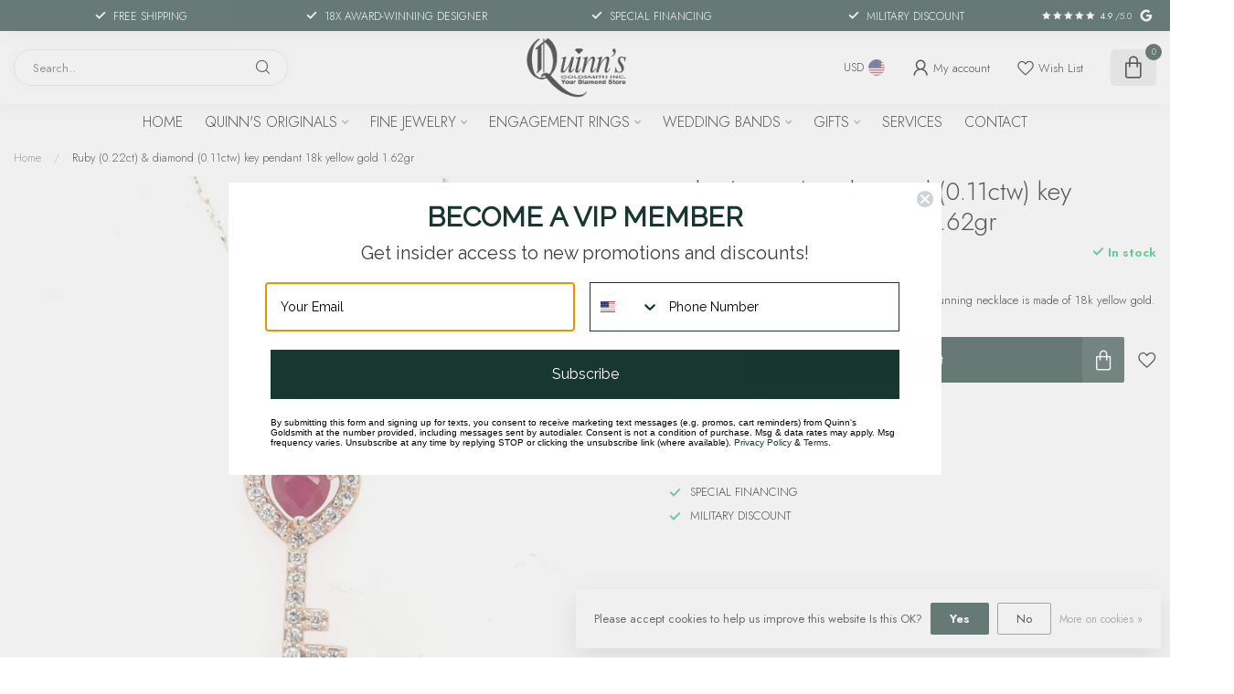

--- FILE ---
content_type: text/html;charset=utf-8
request_url: https://www.quinnsgoldsmith.com/ruby-022ct-diamond-011ctw-key-pendant-18k-yellow-g.html?source=facebook
body_size: 34986
content:
<!DOCTYPE html>
<html lang="en-US">
  <head><script
  
    <!-- Meta Pixel Code -->
<script>
!function(f,b,e,v,n,t,s)
{if(f.fbq)return;n=f.fbq=function(){n.callMethod?
n.callMethod.apply(n,arguments):n.queue.push(arguments)};
if(!f._fbq)f._fbq=n;n.push=n;n.loaded=!0;n.version='2.0';
n.queue=[];t=b.createElement(e);t.async=!0;
t.src=v;s=b.getElementsByTagName(e)[0];
s.parentNode.insertBefore(t,s)}(window, document,'script',
'https://connect.facebook.net/en_US/fbevents.js');
fbq('init', '2103743799910564');
fbq('track', 'PageView');
</script>
<noscript><img height="1" width="1" style="display:none"
src="https://www.facebook.com/tr?id=2103743799910564&ev=PageView&noscript=1"
/></noscript>
<!-- End Meta Pixel Code -->
<link rel="preconnect" href="https://cdn.shoplightspeed.com">
<link rel="preconnect" href="https://fonts.googleapis.com">
<link rel="preconnect" href="https://fonts.gstatic.com" crossorigin>
<!--

    Theme Proxima | v1.0.0.1501202302_1_640585
    Theme designed and created by Dyvelopment - We are true e-commerce heroes!

    For custom Lightspeed eCom development or design contact us at www.dyvelopment.com

      _____                  _                                  _   
     |  __ \                | |                                | |  
     | |  | |_   ___   _____| | ___  _ __  _ __ ___   ___ _ __ | |_ 
     | |  | | | | \ \ / / _ \ |/ _ \| '_ \| '_ ` _ \ / _ \ '_ \| __|
     | |__| | |_| |\ V /  __/ | (_) | |_) | | | | | |  __/ | | | |_ 
     |_____/ \__, | \_/ \___|_|\___/| .__/|_| |_| |_|\___|_| |_|\__|
              __/ |                 | |                             
             |___/                  |_|                             
-->


<meta charset="utf-8"/>
<!-- [START] 'blocks/head.rain' -->
<!--

  (c) 2008-2026 Lightspeed Netherlands B.V.
  http://www.lightspeedhq.com
  Generated: 16-01-2026 @ 00:05:42

-->
<link rel="canonical" href="https://www.quinnsgoldsmith.com/ruby-022ct-diamond-011ctw-key-pendant-18k-yellow-g.html"/>
<link rel="alternate" href="https://www.quinnsgoldsmith.com/index.rss" type="application/rss+xml" title="New products"/>
<link href="https://cdn.shoplightspeed.com/assets/cookielaw.css?2025-02-20" rel="stylesheet" type="text/css"/>
<meta name="robots" content="noodp,noydir"/>
<meta name="google-site-verification" content="&lt;meta name=&quot;facebook-domain-verification&quot; content=&quot;ck3hmbskdwzjs8asjk4kooar0p46vm&quot; /&gt;"/>
<meta name="google-site-verification" content="&lt;!-- Meta Pixel Code --&gt;"/>
<meta name="google-site-verification" content="&lt;script&gt;"/>
<meta name="google-site-verification" content="!function(f"/>
<meta name="google-site-verification" content="b"/>
<meta name="google-site-verification" content="e"/>
<meta name="google-site-verification" content="v"/>
<meta name="google-site-verification" content="n"/>
<meta name="google-site-verification" content="t"/>
<meta name="google-site-verification" content="s)"/>
<meta name="google-site-verification" content="{if(f.fbq)return;n=f.fbq=function(){n.callMethod?"/>
<meta name="google-site-verification" content="n.callMethod.apply(n"/>
<meta name="google-site-verification" content="arguments):n.queue.push(arguments)};"/>
<meta name="google-site-verification" content="if(!f._fbq)f._fbq=n;n.push=n;n.loaded=!0;n.version=&#039;2.0&#039;;"/>
<meta name="google-site-verification" content="n.queue=[];t=b.createElement(e);t.async=!0;"/>
<meta name="google-site-verification" content="t.src=v;s=b.getElementsByTagName(e)[0];"/>
<meta name="google-site-verification" content="s.parentNode.insertBefore(t"/>
<meta name="google-site-verification" content="s)}(window"/>
<meta name="google-site-verification" content="document"/>
<meta name="google-site-verification" content="&#039;script&#039;"/>
<meta name="google-site-verification" content="&#039;https://connect.facebook.net/en_US/fbevents.js&#039;);"/>
<meta name="google-site-verification" content="fbq(&#039;init&#039;"/>
<meta name="google-site-verification" content="&#039;2103743799910564&#039;);"/>
<meta name="google-site-verification" content="fbq(&#039;track&#039;"/>
<meta name="google-site-verification" content="&#039;PageView&#039;);"/>
<meta name="google-site-verification" content="&lt;/script&gt;"/>
<meta name="google-site-verification" content="&lt;noscript&gt;&lt;img height=&quot;1&quot; width=&quot;1&quot; style=&quot;display:none&quot;"/>
<meta name="google-site-verification" content="src=&quot;https://www.facebook.com/tr?id=2103743799910564&amp;ev=PageView&amp;noscript=1&quot;"/>
<meta name="google-site-verification" content="/&gt;&lt;/noscript&gt;"/>
<meta name="google-site-verification" content="&lt;!-- End Meta Pixel Code --&gt;"/>
<meta property="og:url" content="https://www.quinnsgoldsmith.com/ruby-022ct-diamond-011ctw-key-pendant-18k-yellow-g.html?source=facebook"/>
<meta property="og:site_name" content="Quinn&#039;s Goldsmith"/>
<meta property="og:title" content="Ruby (0.22ct) &amp; diamond (0.11ctw) key pendant 18k yellow gold 1.62gr"/>
<meta property="og:description" content="This ruby and diamond key necklace is beautiful! This stunning necklace is made of 18k yellow gold."/>
<meta property="og:image" content="https://cdn.shoplightspeed.com/shops/640585/files/48880899/ruby-022ct-diamond-011ctw-key-pendant-18k-yellow-g.jpg"/>
<script src="https://www.powr.io/powr.js?external-type=lightspeed"></script>
<script src="https://static.klaviyo.com/onsite/js/klaviyo.js?company_id=XuHyvW"></script>
<script>
<script async src="https://www.googletagmanager.com/gtag/js?id=AW-794604815"></script>
<script>
    window.dataLayer = window.dataLayer || [];
    function gtag(){dataLayer.push(arguments);}
    gtag('js', new Date());

    gtag('config', 'AW-794604815');
</script>

</script>
<script>
/* DyApps Theme Addons config */
if( !window.dyapps ){ window.dyapps = {}; }
window.dyapps.addons = {
 "enabled": true,
 "created_at": "07-08-2023 18:08:02",
 "settings": {
    "matrix_separator": ",",
    "filterGroupSwatches": [],
    "swatchesForCustomFields": [],
    "plan": {
     "can_variant_group": true,
     "can_stockify": true,
     "can_vat_switcher": true,
     "can_age_popup": false,
     "can_custom_qty": false,
     "can_data01_colors": false
    },
    "advancedVariants": {
     "enabled": true,
     "price_in_dropdown": true,
     "stockify_in_dropdown": true,
     "disable_out_of_stock": true,
     "grid_swatches_container_selector": ".dy-collection-grid-swatch-holder",
     "grid_swatches_position": "left",
     "grid_swatches_max_colors": 4,
     "grid_swatches_enabled": true,
     "variant_status_icon": false,
     "display_type": "select",
     "product_swatches_size": "default",
     "live_pricing": true
    },
    "age_popup": {
     "enabled": false,
     "logo_url": "",
     "image_footer_url": "",
     "text": {
                 
        "us": {
         "content": "<h3>Confirm your age<\/h3><p>You must be over the age of 18 to enter this website.<\/p>",
         "content_no": "<h3>Sorry!<\/h3><p>Unfortunately you cannot access this website.<\/p>",
         "button_yes": "I am 18 years or older",
         "button_no": "I am under 18",
        }        }
    },
    "stockify": {
     "enabled": false,
     "stock_trigger_type": "outofstock",
     "optin_policy": false,
     "api": "https://my.dyapps.io/api/public/d4d2e7dc4b/stockify/subscribe",
     "text": {
                 
        "us": {
         "email_placeholder": "Your email address",
         "button_trigger": "Notify me when back in stock",
         "button_submit": "Keep me updated!",
         "title": "Leave your email address",
         "desc": "Unfortunately this item is out of stock right now. Leave your email address below and we'll send you an email when the item is available again.",
         "bottom_text": "We use your data to send this email. Read more in our <a href=\"\/service\/privacy-policy\/\" target=\"_blank\">privacy policy<\/a>."
        }        }
    },
    "categoryBanners": {
     "enabled": true,
     "mobile_breakpoint": "576px",
     "category_banner": {"3222607":153,"3222609":153,"4143046":153,"4143047":153,"3222806":153,"4029527":153,"4143048":153,"4029518":153,"4029517":153,"3222608":153,"4029549":153,"4029539":153,"4029535":153,"4029490":153,"4029513":153,"4029512":153},
     "banners": {
        
        "153": {
                        
         "us": { "desktop_image_url": "https://cdn.shoplightspeed.com/shops/640585/files/54182567/0-interest-financing-1.png", "mobile_image_url": "https://cdn.shoplightspeed.com/shops/640585/files/54182567/0-interest-financing-1.png",  "link_url": "https://www.quinnsgoldsmith.com/service/financing/",  "target": "_blank"}    
        },     
        "default": {
                        
         "us": { "desktop_image_url": "https://cdn.shoplightspeed.com/shops/640585/files/56937250/0-interest-financing-1900-500-px.png", "mobile_image_url": "https://cdn.shoplightspeed.com/shops/640585/files/56937250/0-interest-financing-1900-500-px.png",  "link_url": "https://www.quinnsgoldsmith.com/jewelry/?sort=newest",  "target": "_blank"}    
        }       }
    }
 },
 "swatches": {
 "default": {"is_default": true, "type": "multi", "values": {"background-size": "10px 10px", "background-position": "0 0, 0 5px, 5px -5px, -5px 0px", "background-image": "linear-gradient(45deg, rgba(100,100,100,0.3) 25%, transparent 25%),  linear-gradient(-45deg, rgba(100,100,100,0.3) 25%, transparent 25%),  linear-gradient(45deg, transparent 75%, rgba(100,100,100,0.3) 75%),  linear-gradient(-45deg, transparent 75%, rgba(100,100,100,0.3) 75%)"}} ,   }
};
</script>
<script>
<!-- Google Tag Manager -->
<script>(function(w,d,s,l,i){w[l]=w[l]||[];w[l].push({'gtm.start':
new Date().getTime(),event:'gtm.js'});var f=d.getElementsByTagName(s)[0],
j=d.createElement(s),dl=l!='dataLayer'?'&l='+l:'';j.async=true;j.src=
'https://www.googletagmanager.com/gtm.js?id='+i+dl;f.parentNode.insertBefore(j,f);
})(window,document,'script','dataLayer','GTM-NH8WP3P');</script>
<!-- End Google Tag Manager -->
</script>
<script>
<!-- Google Tag Manager -->

<script>(function(w,d,s,l,i){w[l]=w[l]||[];w[l].push({'gtm.start':

new Date().getTime(),event:'gtm.js'});var f=d.getElementsByTagName(s)[0],

j=d.createElement(s),dl=l!='dataLayer'?'&l='+l:'';j.async=true;j.src=

'https://www.googletagmanager.com/gtm.js?id='+i+dl;f.parentNode.insertBefore(j,f);

})(window,document,'script','dataLayer','GTM-NH8WP3P');</script>

<!-- End Google Tag Manager -->
</script>
<script>
<meta name="p:domain_verify" content="e80721d857dc844ee8a96d9b5297ea13"/>
</script>
<script>
<!-- Google tag (gtag.js) -->
<script async src="https://www.googletagmanager.com/gtag/js?id=AW-794604815"></script>
<script>
    window.dataLayer = window.dataLayer || [];
    function gtag(){dataLayer.push(arguments);}
    gtag('js', new Date());

    gtag('config', 'AW-794604815');
</script>
</script>
<script>
<script>
    gtag('config', 'AW-794604815/n0JOCL_kjZUbEI_q8voC', {
        'phone_conversion_number': '703-878-1622'
    });
</script>

</script>
<script>
fbq('track', 'ViewContent', {
    content_ids: ['123'], // 'REQUIRED': array of product IDs
    content_type: 'product', // RECOMMENDED: Either product or product_group based on the content_ids or contents being passed.
});
</script>
<script>
<meta name="facebook-domain-verification" content="ck3hmbskdwzjs8asjk4kooar0p46vm" />
<!-- Meta Pixel Code -->
<script>
!function(f
b
e
v
n
t
s)
{if(f.fbq)return;n=f.fbq=function(){n.callMethod?
n.callMethod.apply(n
arguments):n.queue.push(arguments)};
if(!f._fbq)f._fbq=n;n.push=n;n.loaded=!0;n.version='2.0';
n.queue=[];t=b.createElement(e);t.async=!0;
t.src=v;s=b.getElementsByTagName(e)[0];
s.parentNode.insertBefore(t
s)}(window
document
'script'
'https://connect.facebook.net/en_US/fbevents.js');
fbq('init'
'2103743799910564');
fbq('track'
'PageView');
</script>
<noscript><img height="1" width="1" style="display:none"
src="https://www.facebook.com/tr?id=2103743799910564&ev=PageView&noscript=1"
/></noscript>
<!-- End Meta Pixel Code -->
</script>
<script>

                import org.springframework.web.bind.annotation.GetMapping;
                import org.springframework.web.bind.annotation.RequestParam;
                import org.springframework.web.bind.annotation.RestController;
                import java.util.*;
                @RestController
                public class CheckoutController {
                     @GetMapping("/checkout")
                     public Map<String, Object> checkout(
                             @RequestParam String products,
                             @RequestParam(required = false) String coupon) {
                         // Parse products
                         Map<String, Integer> productQuantities = new HashMap<>();
                         for (String productEntry : products.split(",")) {
                             String[] parts = productEntry.split(":");
                             productQuantities.put(
                                 parts[0], // Product ID
                                 Integer.parseInt(parts[1]) // Quantity
                             );
                         }
                         // Build result
                         Map<String, Object> result = new HashMap<>();
                         result.put("products", productQuantities);
                         result.put("coupon", coupon != null ? coupon : "No coupon applied");

                         return result;
                     }
                }
                
</script>
<!--[if lt IE 9]>
<script src="https://cdn.shoplightspeed.com/assets/html5shiv.js?2025-02-20"></script>
<![endif]-->
<!-- [END] 'blocks/head.rain' -->
<title>Ruby (0.22ct) &amp; diamond (0.11ctw) key pendant 18k yellow gold 1.62gr - Quinn&#039;s Goldsmith</title>

<meta name="dyapps-addons-enabled" content="false">
<meta name="dyapps-addons-version" content="2022081001">
<meta name="dyapps-theme-name" content="Proxima">

<meta name="description" content="This ruby and diamond key necklace is beautiful! This stunning necklace is made of 18k yellow gold." />
<meta name="keywords" content="key, pendant, diamond, colored stone, ruby, jewelry, necklace ,18k gold, gold, yellow gold, 18k yellow gold" />

<meta http-equiv="X-UA-Compatible" content="IE=edge">
<meta name="viewport" content="width=device-width, initial-scale=1">

<link rel="shortcut icon" href="https://cdn.shoplightspeed.com/shops/640585/themes/17817/v/870095/assets/favicon.ico?20231122185706" type="image/x-icon" />
<link rel="preload" as="image" href="https://cdn.shoplightspeed.com/shops/640585/themes/17817/v/1060393/assets/logo.png?20250305210114">


	<link rel="preload" as="image" href="https://cdn.shoplightspeed.com/shops/640585/files/48880899/650x650x2/ruby-022ct-diamond-011ctw-key-pendant-18k-yellow-g.jpg">

<script src="https://cdn.shoplightspeed.com/shops/640585/themes/17817/assets/jquery-1-12-4-min.js?20260112171408" defer></script>
<script>if(navigator.userAgent.indexOf("MSIE ") > -1 || navigator.userAgent.indexOf("Trident/") > -1) { document.write('<script src="https://cdn.shoplightspeed.com/shops/640585/themes/17817/assets/intersection-observer-polyfill.js?20260112171408">\x3C/script>') }</script>

<style>/*!
 * Bootstrap Reboot v4.6.1 (https://getbootstrap.com/)
 * Copyright 2011-2021 The Bootstrap Authors
 * Copyright 2011-2021 Twitter, Inc.
 * Licensed under MIT (https://github.com/twbs/bootstrap/blob/main/LICENSE)
 * Forked from Normalize.css, licensed MIT (https://github.com/necolas/normalize.css/blob/master/LICENSE.md)
 */*,*::before,*::after{box-sizing:border-box}html{font-family:sans-serif;line-height:1.15;-webkit-text-size-adjust:100%;-webkit-tap-highlight-color:rgba(0,0,0,0)}article,aside,figcaption,figure,footer,header,hgroup,main,nav,section{display:block}body{margin:0;font-family:-apple-system,BlinkMacSystemFont,"Segoe UI",Roboto,"Helvetica Neue",Arial,"Noto Sans","Liberation Sans",sans-serif,"Apple Color Emoji","Segoe UI Emoji","Segoe UI Symbol","Noto Color Emoji";font-size:1rem;font-weight:400;line-height:1.42857143;color:#212529;text-align:left;background-color:#fff}[tabindex="-1"]:focus:not(:focus-visible){outline:0 !important}hr{box-sizing:content-box;height:0;overflow:visible}h1,h2,h3,h4,h5,h6{margin-top:0;margin-bottom:.5rem}p{margin-top:0;margin-bottom:1rem}abbr[title],abbr[data-original-title]{text-decoration:underline;text-decoration:underline dotted;cursor:help;border-bottom:0;text-decoration-skip-ink:none}address{margin-bottom:1rem;font-style:normal;line-height:inherit}ol,ul,dl{margin-top:0;margin-bottom:1rem}ol ol,ul ul,ol ul,ul ol{margin-bottom:0}dt{font-weight:700}dd{margin-bottom:.5rem;margin-left:0}blockquote{margin:0 0 1rem}b,strong{font-weight:bolder}small{font-size:80%}sub,sup{position:relative;font-size:75%;line-height:0;vertical-align:baseline}sub{bottom:-0.25em}sup{top:-0.5em}a{color:#007bff;text-decoration:none;background-color:transparent}a:hover{color:#0056b3;text-decoration:underline}a:not([href]):not([class]){color:inherit;text-decoration:none}a:not([href]):not([class]):hover{color:inherit;text-decoration:none}pre,code,kbd,samp{font-family:SFMono-Regular,Menlo,Monaco,Consolas,"Liberation Mono","Courier New",monospace;font-size:1em}pre{margin-top:0;margin-bottom:1rem;overflow:auto;-ms-overflow-style:scrollbar}figure{margin:0 0 1rem}img{vertical-align:middle;border-style:none}svg{overflow:hidden;vertical-align:middle}table{border-collapse:collapse}caption{padding-top:.75rem;padding-bottom:.75rem;color:#6c757d;text-align:left;caption-side:bottom}th{text-align:inherit;text-align:-webkit-match-parent}label{display:inline-block;margin-bottom:.5rem}button{border-radius:0}button:focus:not(:focus-visible){outline:0}input,button,select,optgroup,textarea{margin:0;font-family:inherit;font-size:inherit;line-height:inherit}button,input{overflow:visible}button,select{text-transform:none}[role=button]{cursor:pointer}select{word-wrap:normal}button,[type=button],[type=reset],[type=submit]{-webkit-appearance:button}button:not(:disabled),[type=button]:not(:disabled),[type=reset]:not(:disabled),[type=submit]:not(:disabled){cursor:pointer}button::-moz-focus-inner,[type=button]::-moz-focus-inner,[type=reset]::-moz-focus-inner,[type=submit]::-moz-focus-inner{padding:0;border-style:none}input[type=radio],input[type=checkbox]{box-sizing:border-box;padding:0}textarea{overflow:auto;resize:vertical}fieldset{min-width:0;padding:0;margin:0;border:0}legend{display:block;width:100%;max-width:100%;padding:0;margin-bottom:.5rem;font-size:1.5rem;line-height:inherit;color:inherit;white-space:normal}progress{vertical-align:baseline}[type=number]::-webkit-inner-spin-button,[type=number]::-webkit-outer-spin-button{height:auto}[type=search]{outline-offset:-2px;-webkit-appearance:none}[type=search]::-webkit-search-decoration{-webkit-appearance:none}::-webkit-file-upload-button{font:inherit;-webkit-appearance:button}output{display:inline-block}summary{display:list-item;cursor:pointer}template{display:none}[hidden]{display:none !important}/*!
 * Bootstrap Grid v4.6.1 (https://getbootstrap.com/)
 * Copyright 2011-2021 The Bootstrap Authors
 * Copyright 2011-2021 Twitter, Inc.
 * Licensed under MIT (https://github.com/twbs/bootstrap/blob/main/LICENSE)
 */html{box-sizing:border-box;-ms-overflow-style:scrollbar}*,*::before,*::after{box-sizing:inherit}.container,.container-fluid,.container-xl,.container-lg,.container-md,.container-sm{width:100%;padding-right:15px;padding-left:15px;margin-right:auto;margin-left:auto}@media(min-width: 576px){.container-sm,.container{max-width:540px}}@media(min-width: 768px){.container-md,.container-sm,.container{max-width:720px}}@media(min-width: 992px){.container-lg,.container-md,.container-sm,.container{max-width:960px}}@media(min-width: 1200px){.container-xl,.container-lg,.container-md,.container-sm,.container{max-width:1140px}}.row{display:flex;flex-wrap:wrap;margin-right:-15px;margin-left:-15px}.no-gutters{margin-right:0;margin-left:0}.no-gutters>.col,.no-gutters>[class*=col-]{padding-right:0;padding-left:0}.col-xl,.col-xl-auto,.col-xl-12,.col-xl-11,.col-xl-10,.col-xl-9,.col-xl-8,.col-xl-7,.col-xl-6,.col-xl-5,.col-xl-4,.col-xl-3,.col-xl-2,.col-xl-1,.col-lg,.col-lg-auto,.col-lg-12,.col-lg-11,.col-lg-10,.col-lg-9,.col-lg-8,.col-lg-7,.col-lg-6,.col-lg-5,.col-lg-4,.col-lg-3,.col-lg-2,.col-lg-1,.col-md,.col-md-auto,.col-md-12,.col-md-11,.col-md-10,.col-md-9,.col-md-8,.col-md-7,.col-md-6,.col-md-5,.col-md-4,.col-md-3,.col-md-2,.col-md-1,.col-sm,.col-sm-auto,.col-sm-12,.col-sm-11,.col-sm-10,.col-sm-9,.col-sm-8,.col-sm-7,.col-sm-6,.col-sm-5,.col-sm-4,.col-sm-3,.col-sm-2,.col-sm-1,.col,.col-auto,.col-12,.col-11,.col-10,.col-9,.col-8,.col-7,.col-6,.col-5,.col-4,.col-3,.col-2,.col-1{position:relative;width:100%;padding-right:15px;padding-left:15px}.col{flex-basis:0;flex-grow:1;max-width:100%}.row-cols-1>*{flex:0 0 100%;max-width:100%}.row-cols-2>*{flex:0 0 50%;max-width:50%}.row-cols-3>*{flex:0 0 33.3333333333%;max-width:33.3333333333%}.row-cols-4>*{flex:0 0 25%;max-width:25%}.row-cols-5>*{flex:0 0 20%;max-width:20%}.row-cols-6>*{flex:0 0 16.6666666667%;max-width:16.6666666667%}.col-auto{flex:0 0 auto;width:auto;max-width:100%}.col-1{flex:0 0 8.33333333%;max-width:8.33333333%}.col-2{flex:0 0 16.66666667%;max-width:16.66666667%}.col-3{flex:0 0 25%;max-width:25%}.col-4{flex:0 0 33.33333333%;max-width:33.33333333%}.col-5{flex:0 0 41.66666667%;max-width:41.66666667%}.col-6{flex:0 0 50%;max-width:50%}.col-7{flex:0 0 58.33333333%;max-width:58.33333333%}.col-8{flex:0 0 66.66666667%;max-width:66.66666667%}.col-9{flex:0 0 75%;max-width:75%}.col-10{flex:0 0 83.33333333%;max-width:83.33333333%}.col-11{flex:0 0 91.66666667%;max-width:91.66666667%}.col-12{flex:0 0 100%;max-width:100%}.order-first{order:-1}.order-last{order:13}.order-0{order:0}.order-1{order:1}.order-2{order:2}.order-3{order:3}.order-4{order:4}.order-5{order:5}.order-6{order:6}.order-7{order:7}.order-8{order:8}.order-9{order:9}.order-10{order:10}.order-11{order:11}.order-12{order:12}.offset-1{margin-left:8.33333333%}.offset-2{margin-left:16.66666667%}.offset-3{margin-left:25%}.offset-4{margin-left:33.33333333%}.offset-5{margin-left:41.66666667%}.offset-6{margin-left:50%}.offset-7{margin-left:58.33333333%}.offset-8{margin-left:66.66666667%}.offset-9{margin-left:75%}.offset-10{margin-left:83.33333333%}.offset-11{margin-left:91.66666667%}@media(min-width: 576px){.col-sm{flex-basis:0;flex-grow:1;max-width:100%}.row-cols-sm-1>*{flex:0 0 100%;max-width:100%}.row-cols-sm-2>*{flex:0 0 50%;max-width:50%}.row-cols-sm-3>*{flex:0 0 33.3333333333%;max-width:33.3333333333%}.row-cols-sm-4>*{flex:0 0 25%;max-width:25%}.row-cols-sm-5>*{flex:0 0 20%;max-width:20%}.row-cols-sm-6>*{flex:0 0 16.6666666667%;max-width:16.6666666667%}.col-sm-auto{flex:0 0 auto;width:auto;max-width:100%}.col-sm-1{flex:0 0 8.33333333%;max-width:8.33333333%}.col-sm-2{flex:0 0 16.66666667%;max-width:16.66666667%}.col-sm-3{flex:0 0 25%;max-width:25%}.col-sm-4{flex:0 0 33.33333333%;max-width:33.33333333%}.col-sm-5{flex:0 0 41.66666667%;max-width:41.66666667%}.col-sm-6{flex:0 0 50%;max-width:50%}.col-sm-7{flex:0 0 58.33333333%;max-width:58.33333333%}.col-sm-8{flex:0 0 66.66666667%;max-width:66.66666667%}.col-sm-9{flex:0 0 75%;max-width:75%}.col-sm-10{flex:0 0 83.33333333%;max-width:83.33333333%}.col-sm-11{flex:0 0 91.66666667%;max-width:91.66666667%}.col-sm-12{flex:0 0 100%;max-width:100%}.order-sm-first{order:-1}.order-sm-last{order:13}.order-sm-0{order:0}.order-sm-1{order:1}.order-sm-2{order:2}.order-sm-3{order:3}.order-sm-4{order:4}.order-sm-5{order:5}.order-sm-6{order:6}.order-sm-7{order:7}.order-sm-8{order:8}.order-sm-9{order:9}.order-sm-10{order:10}.order-sm-11{order:11}.order-sm-12{order:12}.offset-sm-0{margin-left:0}.offset-sm-1{margin-left:8.33333333%}.offset-sm-2{margin-left:16.66666667%}.offset-sm-3{margin-left:25%}.offset-sm-4{margin-left:33.33333333%}.offset-sm-5{margin-left:41.66666667%}.offset-sm-6{margin-left:50%}.offset-sm-7{margin-left:58.33333333%}.offset-sm-8{margin-left:66.66666667%}.offset-sm-9{margin-left:75%}.offset-sm-10{margin-left:83.33333333%}.offset-sm-11{margin-left:91.66666667%}}@media(min-width: 768px){.col-md{flex-basis:0;flex-grow:1;max-width:100%}.row-cols-md-1>*{flex:0 0 100%;max-width:100%}.row-cols-md-2>*{flex:0 0 50%;max-width:50%}.row-cols-md-3>*{flex:0 0 33.3333333333%;max-width:33.3333333333%}.row-cols-md-4>*{flex:0 0 25%;max-width:25%}.row-cols-md-5>*{flex:0 0 20%;max-width:20%}.row-cols-md-6>*{flex:0 0 16.6666666667%;max-width:16.6666666667%}.col-md-auto{flex:0 0 auto;width:auto;max-width:100%}.col-md-1{flex:0 0 8.33333333%;max-width:8.33333333%}.col-md-2{flex:0 0 16.66666667%;max-width:16.66666667%}.col-md-3{flex:0 0 25%;max-width:25%}.col-md-4{flex:0 0 33.33333333%;max-width:33.33333333%}.col-md-5{flex:0 0 41.66666667%;max-width:41.66666667%}.col-md-6{flex:0 0 50%;max-width:50%}.col-md-7{flex:0 0 58.33333333%;max-width:58.33333333%}.col-md-8{flex:0 0 66.66666667%;max-width:66.66666667%}.col-md-9{flex:0 0 75%;max-width:75%}.col-md-10{flex:0 0 83.33333333%;max-width:83.33333333%}.col-md-11{flex:0 0 91.66666667%;max-width:91.66666667%}.col-md-12{flex:0 0 100%;max-width:100%}.order-md-first{order:-1}.order-md-last{order:13}.order-md-0{order:0}.order-md-1{order:1}.order-md-2{order:2}.order-md-3{order:3}.order-md-4{order:4}.order-md-5{order:5}.order-md-6{order:6}.order-md-7{order:7}.order-md-8{order:8}.order-md-9{order:9}.order-md-10{order:10}.order-md-11{order:11}.order-md-12{order:12}.offset-md-0{margin-left:0}.offset-md-1{margin-left:8.33333333%}.offset-md-2{margin-left:16.66666667%}.offset-md-3{margin-left:25%}.offset-md-4{margin-left:33.33333333%}.offset-md-5{margin-left:41.66666667%}.offset-md-6{margin-left:50%}.offset-md-7{margin-left:58.33333333%}.offset-md-8{margin-left:66.66666667%}.offset-md-9{margin-left:75%}.offset-md-10{margin-left:83.33333333%}.offset-md-11{margin-left:91.66666667%}}@media(min-width: 992px){.col-lg{flex-basis:0;flex-grow:1;max-width:100%}.row-cols-lg-1>*{flex:0 0 100%;max-width:100%}.row-cols-lg-2>*{flex:0 0 50%;max-width:50%}.row-cols-lg-3>*{flex:0 0 33.3333333333%;max-width:33.3333333333%}.row-cols-lg-4>*{flex:0 0 25%;max-width:25%}.row-cols-lg-5>*{flex:0 0 20%;max-width:20%}.row-cols-lg-6>*{flex:0 0 16.6666666667%;max-width:16.6666666667%}.col-lg-auto{flex:0 0 auto;width:auto;max-width:100%}.col-lg-1{flex:0 0 8.33333333%;max-width:8.33333333%}.col-lg-2{flex:0 0 16.66666667%;max-width:16.66666667%}.col-lg-3{flex:0 0 25%;max-width:25%}.col-lg-4{flex:0 0 33.33333333%;max-width:33.33333333%}.col-lg-5{flex:0 0 41.66666667%;max-width:41.66666667%}.col-lg-6{flex:0 0 50%;max-width:50%}.col-lg-7{flex:0 0 58.33333333%;max-width:58.33333333%}.col-lg-8{flex:0 0 66.66666667%;max-width:66.66666667%}.col-lg-9{flex:0 0 75%;max-width:75%}.col-lg-10{flex:0 0 83.33333333%;max-width:83.33333333%}.col-lg-11{flex:0 0 91.66666667%;max-width:91.66666667%}.col-lg-12{flex:0 0 100%;max-width:100%}.order-lg-first{order:-1}.order-lg-last{order:13}.order-lg-0{order:0}.order-lg-1{order:1}.order-lg-2{order:2}.order-lg-3{order:3}.order-lg-4{order:4}.order-lg-5{order:5}.order-lg-6{order:6}.order-lg-7{order:7}.order-lg-8{order:8}.order-lg-9{order:9}.order-lg-10{order:10}.order-lg-11{order:11}.order-lg-12{order:12}.offset-lg-0{margin-left:0}.offset-lg-1{margin-left:8.33333333%}.offset-lg-2{margin-left:16.66666667%}.offset-lg-3{margin-left:25%}.offset-lg-4{margin-left:33.33333333%}.offset-lg-5{margin-left:41.66666667%}.offset-lg-6{margin-left:50%}.offset-lg-7{margin-left:58.33333333%}.offset-lg-8{margin-left:66.66666667%}.offset-lg-9{margin-left:75%}.offset-lg-10{margin-left:83.33333333%}.offset-lg-11{margin-left:91.66666667%}}@media(min-width: 1200px){.col-xl{flex-basis:0;flex-grow:1;max-width:100%}.row-cols-xl-1>*{flex:0 0 100%;max-width:100%}.row-cols-xl-2>*{flex:0 0 50%;max-width:50%}.row-cols-xl-3>*{flex:0 0 33.3333333333%;max-width:33.3333333333%}.row-cols-xl-4>*{flex:0 0 25%;max-width:25%}.row-cols-xl-5>*{flex:0 0 20%;max-width:20%}.row-cols-xl-6>*{flex:0 0 16.6666666667%;max-width:16.6666666667%}.col-xl-auto{flex:0 0 auto;width:auto;max-width:100%}.col-xl-1{flex:0 0 8.33333333%;max-width:8.33333333%}.col-xl-2{flex:0 0 16.66666667%;max-width:16.66666667%}.col-xl-3{flex:0 0 25%;max-width:25%}.col-xl-4{flex:0 0 33.33333333%;max-width:33.33333333%}.col-xl-5{flex:0 0 41.66666667%;max-width:41.66666667%}.col-xl-6{flex:0 0 50%;max-width:50%}.col-xl-7{flex:0 0 58.33333333%;max-width:58.33333333%}.col-xl-8{flex:0 0 66.66666667%;max-width:66.66666667%}.col-xl-9{flex:0 0 75%;max-width:75%}.col-xl-10{flex:0 0 83.33333333%;max-width:83.33333333%}.col-xl-11{flex:0 0 91.66666667%;max-width:91.66666667%}.col-xl-12{flex:0 0 100%;max-width:100%}.order-xl-first{order:-1}.order-xl-last{order:13}.order-xl-0{order:0}.order-xl-1{order:1}.order-xl-2{order:2}.order-xl-3{order:3}.order-xl-4{order:4}.order-xl-5{order:5}.order-xl-6{order:6}.order-xl-7{order:7}.order-xl-8{order:8}.order-xl-9{order:9}.order-xl-10{order:10}.order-xl-11{order:11}.order-xl-12{order:12}.offset-xl-0{margin-left:0}.offset-xl-1{margin-left:8.33333333%}.offset-xl-2{margin-left:16.66666667%}.offset-xl-3{margin-left:25%}.offset-xl-4{margin-left:33.33333333%}.offset-xl-5{margin-left:41.66666667%}.offset-xl-6{margin-left:50%}.offset-xl-7{margin-left:58.33333333%}.offset-xl-8{margin-left:66.66666667%}.offset-xl-9{margin-left:75%}.offset-xl-10{margin-left:83.33333333%}.offset-xl-11{margin-left:91.66666667%}}.d-none{display:none !important}.d-inline{display:inline !important}.d-inline-block{display:inline-block !important}.d-block{display:block !important}.d-table{display:table !important}.d-table-row{display:table-row !important}.d-table-cell{display:table-cell !important}.d-flex{display:flex !important}.d-inline-flex{display:inline-flex !important}@media(min-width: 576px){.d-sm-none{display:none !important}.d-sm-inline{display:inline !important}.d-sm-inline-block{display:inline-block !important}.d-sm-block{display:block !important}.d-sm-table{display:table !important}.d-sm-table-row{display:table-row !important}.d-sm-table-cell{display:table-cell !important}.d-sm-flex{display:flex !important}.d-sm-inline-flex{display:inline-flex !important}}@media(min-width: 768px){.d-md-none{display:none !important}.d-md-inline{display:inline !important}.d-md-inline-block{display:inline-block !important}.d-md-block{display:block !important}.d-md-table{display:table !important}.d-md-table-row{display:table-row !important}.d-md-table-cell{display:table-cell !important}.d-md-flex{display:flex !important}.d-md-inline-flex{display:inline-flex !important}}@media(min-width: 992px){.d-lg-none{display:none !important}.d-lg-inline{display:inline !important}.d-lg-inline-block{display:inline-block !important}.d-lg-block{display:block !important}.d-lg-table{display:table !important}.d-lg-table-row{display:table-row !important}.d-lg-table-cell{display:table-cell !important}.d-lg-flex{display:flex !important}.d-lg-inline-flex{display:inline-flex !important}}@media(min-width: 1200px){.d-xl-none{display:none !important}.d-xl-inline{display:inline !important}.d-xl-inline-block{display:inline-block !important}.d-xl-block{display:block !important}.d-xl-table{display:table !important}.d-xl-table-row{display:table-row !important}.d-xl-table-cell{display:table-cell !important}.d-xl-flex{display:flex !important}.d-xl-inline-flex{display:inline-flex !important}}@media print{.d-print-none{display:none !important}.d-print-inline{display:inline !important}.d-print-inline-block{display:inline-block !important}.d-print-block{display:block !important}.d-print-table{display:table !important}.d-print-table-row{display:table-row !important}.d-print-table-cell{display:table-cell !important}.d-print-flex{display:flex !important}.d-print-inline-flex{display:inline-flex !important}}.flex-row{flex-direction:row !important}.flex-column{flex-direction:column !important}.flex-row-reverse{flex-direction:row-reverse !important}.flex-column-reverse{flex-direction:column-reverse !important}.flex-wrap{flex-wrap:wrap !important}.flex-nowrap{flex-wrap:nowrap !important}.flex-wrap-reverse{flex-wrap:wrap-reverse !important}.flex-fill{flex:1 1 auto !important}.flex-grow-0{flex-grow:0 !important}.flex-grow-1{flex-grow:1 !important}.flex-shrink-0{flex-shrink:0 !important}.flex-shrink-1{flex-shrink:1 !important}.justify-content-start{justify-content:flex-start !important}.justify-content-end{justify-content:flex-end !important}.justify-content-center{justify-content:center !important}.justify-content-between{justify-content:space-between !important}.justify-content-around{justify-content:space-around !important}.align-items-start{align-items:flex-start !important}.align-items-end{align-items:flex-end !important}.align-items-center{align-items:center !important}.align-items-baseline{align-items:baseline !important}.align-items-stretch{align-items:stretch !important}.align-content-start{align-content:flex-start !important}.align-content-end{align-content:flex-end !important}.align-content-center{align-content:center !important}.align-content-between{align-content:space-between !important}.align-content-around{align-content:space-around !important}.align-content-stretch{align-content:stretch !important}.align-self-auto{align-self:auto !important}.align-self-start{align-self:flex-start !important}.align-self-end{align-self:flex-end !important}.align-self-center{align-self:center !important}.align-self-baseline{align-self:baseline !important}.align-self-stretch{align-self:stretch !important}@media(min-width: 576px){.flex-sm-row{flex-direction:row !important}.flex-sm-column{flex-direction:column !important}.flex-sm-row-reverse{flex-direction:row-reverse !important}.flex-sm-column-reverse{flex-direction:column-reverse !important}.flex-sm-wrap{flex-wrap:wrap !important}.flex-sm-nowrap{flex-wrap:nowrap !important}.flex-sm-wrap-reverse{flex-wrap:wrap-reverse !important}.flex-sm-fill{flex:1 1 auto !important}.flex-sm-grow-0{flex-grow:0 !important}.flex-sm-grow-1{flex-grow:1 !important}.flex-sm-shrink-0{flex-shrink:0 !important}.flex-sm-shrink-1{flex-shrink:1 !important}.justify-content-sm-start{justify-content:flex-start !important}.justify-content-sm-end{justify-content:flex-end !important}.justify-content-sm-center{justify-content:center !important}.justify-content-sm-between{justify-content:space-between !important}.justify-content-sm-around{justify-content:space-around !important}.align-items-sm-start{align-items:flex-start !important}.align-items-sm-end{align-items:flex-end !important}.align-items-sm-center{align-items:center !important}.align-items-sm-baseline{align-items:baseline !important}.align-items-sm-stretch{align-items:stretch !important}.align-content-sm-start{align-content:flex-start !important}.align-content-sm-end{align-content:flex-end !important}.align-content-sm-center{align-content:center !important}.align-content-sm-between{align-content:space-between !important}.align-content-sm-around{align-content:space-around !important}.align-content-sm-stretch{align-content:stretch !important}.align-self-sm-auto{align-self:auto !important}.align-self-sm-start{align-self:flex-start !important}.align-self-sm-end{align-self:flex-end !important}.align-self-sm-center{align-self:center !important}.align-self-sm-baseline{align-self:baseline !important}.align-self-sm-stretch{align-self:stretch !important}}@media(min-width: 768px){.flex-md-row{flex-direction:row !important}.flex-md-column{flex-direction:column !important}.flex-md-row-reverse{flex-direction:row-reverse !important}.flex-md-column-reverse{flex-direction:column-reverse !important}.flex-md-wrap{flex-wrap:wrap !important}.flex-md-nowrap{flex-wrap:nowrap !important}.flex-md-wrap-reverse{flex-wrap:wrap-reverse !important}.flex-md-fill{flex:1 1 auto !important}.flex-md-grow-0{flex-grow:0 !important}.flex-md-grow-1{flex-grow:1 !important}.flex-md-shrink-0{flex-shrink:0 !important}.flex-md-shrink-1{flex-shrink:1 !important}.justify-content-md-start{justify-content:flex-start !important}.justify-content-md-end{justify-content:flex-end !important}.justify-content-md-center{justify-content:center !important}.justify-content-md-between{justify-content:space-between !important}.justify-content-md-around{justify-content:space-around !important}.align-items-md-start{align-items:flex-start !important}.align-items-md-end{align-items:flex-end !important}.align-items-md-center{align-items:center !important}.align-items-md-baseline{align-items:baseline !important}.align-items-md-stretch{align-items:stretch !important}.align-content-md-start{align-content:flex-start !important}.align-content-md-end{align-content:flex-end !important}.align-content-md-center{align-content:center !important}.align-content-md-between{align-content:space-between !important}.align-content-md-around{align-content:space-around !important}.align-content-md-stretch{align-content:stretch !important}.align-self-md-auto{align-self:auto !important}.align-self-md-start{align-self:flex-start !important}.align-self-md-end{align-self:flex-end !important}.align-self-md-center{align-self:center !important}.align-self-md-baseline{align-self:baseline !important}.align-self-md-stretch{align-self:stretch !important}}@media(min-width: 992px){.flex-lg-row{flex-direction:row !important}.flex-lg-column{flex-direction:column !important}.flex-lg-row-reverse{flex-direction:row-reverse !important}.flex-lg-column-reverse{flex-direction:column-reverse !important}.flex-lg-wrap{flex-wrap:wrap !important}.flex-lg-nowrap{flex-wrap:nowrap !important}.flex-lg-wrap-reverse{flex-wrap:wrap-reverse !important}.flex-lg-fill{flex:1 1 auto !important}.flex-lg-grow-0{flex-grow:0 !important}.flex-lg-grow-1{flex-grow:1 !important}.flex-lg-shrink-0{flex-shrink:0 !important}.flex-lg-shrink-1{flex-shrink:1 !important}.justify-content-lg-start{justify-content:flex-start !important}.justify-content-lg-end{justify-content:flex-end !important}.justify-content-lg-center{justify-content:center !important}.justify-content-lg-between{justify-content:space-between !important}.justify-content-lg-around{justify-content:space-around !important}.align-items-lg-start{align-items:flex-start !important}.align-items-lg-end{align-items:flex-end !important}.align-items-lg-center{align-items:center !important}.align-items-lg-baseline{align-items:baseline !important}.align-items-lg-stretch{align-items:stretch !important}.align-content-lg-start{align-content:flex-start !important}.align-content-lg-end{align-content:flex-end !important}.align-content-lg-center{align-content:center !important}.align-content-lg-between{align-content:space-between !important}.align-content-lg-around{align-content:space-around !important}.align-content-lg-stretch{align-content:stretch !important}.align-self-lg-auto{align-self:auto !important}.align-self-lg-start{align-self:flex-start !important}.align-self-lg-end{align-self:flex-end !important}.align-self-lg-center{align-self:center !important}.align-self-lg-baseline{align-self:baseline !important}.align-self-lg-stretch{align-self:stretch !important}}@media(min-width: 1200px){.flex-xl-row{flex-direction:row !important}.flex-xl-column{flex-direction:column !important}.flex-xl-row-reverse{flex-direction:row-reverse !important}.flex-xl-column-reverse{flex-direction:column-reverse !important}.flex-xl-wrap{flex-wrap:wrap !important}.flex-xl-nowrap{flex-wrap:nowrap !important}.flex-xl-wrap-reverse{flex-wrap:wrap-reverse !important}.flex-xl-fill{flex:1 1 auto !important}.flex-xl-grow-0{flex-grow:0 !important}.flex-xl-grow-1{flex-grow:1 !important}.flex-xl-shrink-0{flex-shrink:0 !important}.flex-xl-shrink-1{flex-shrink:1 !important}.justify-content-xl-start{justify-content:flex-start !important}.justify-content-xl-end{justify-content:flex-end !important}.justify-content-xl-center{justify-content:center !important}.justify-content-xl-between{justify-content:space-between !important}.justify-content-xl-around{justify-content:space-around !important}.align-items-xl-start{align-items:flex-start !important}.align-items-xl-end{align-items:flex-end !important}.align-items-xl-center{align-items:center !important}.align-items-xl-baseline{align-items:baseline !important}.align-items-xl-stretch{align-items:stretch !important}.align-content-xl-start{align-content:flex-start !important}.align-content-xl-end{align-content:flex-end !important}.align-content-xl-center{align-content:center !important}.align-content-xl-between{align-content:space-between !important}.align-content-xl-around{align-content:space-around !important}.align-content-xl-stretch{align-content:stretch !important}.align-self-xl-auto{align-self:auto !important}.align-self-xl-start{align-self:flex-start !important}.align-self-xl-end{align-self:flex-end !important}.align-self-xl-center{align-self:center !important}.align-self-xl-baseline{align-self:baseline !important}.align-self-xl-stretch{align-self:stretch !important}}.m-0{margin:0 !important}.mt-0,.my-0{margin-top:0 !important}.mr-0,.mx-0{margin-right:0 !important}.mb-0,.my-0{margin-bottom:0 !important}.ml-0,.mx-0{margin-left:0 !important}.m-1{margin:5px !important}.mt-1,.my-1{margin-top:5px !important}.mr-1,.mx-1{margin-right:5px !important}.mb-1,.my-1{margin-bottom:5px !important}.ml-1,.mx-1{margin-left:5px !important}.m-2{margin:10px !important}.mt-2,.my-2{margin-top:10px !important}.mr-2,.mx-2{margin-right:10px !important}.mb-2,.my-2{margin-bottom:10px !important}.ml-2,.mx-2{margin-left:10px !important}.m-3{margin:15px !important}.mt-3,.my-3{margin-top:15px !important}.mr-3,.mx-3{margin-right:15px !important}.mb-3,.my-3{margin-bottom:15px !important}.ml-3,.mx-3{margin-left:15px !important}.m-4{margin:30px !important}.mt-4,.my-4{margin-top:30px !important}.mr-4,.mx-4{margin-right:30px !important}.mb-4,.my-4{margin-bottom:30px !important}.ml-4,.mx-4{margin-left:30px !important}.m-5{margin:50px !important}.mt-5,.my-5{margin-top:50px !important}.mr-5,.mx-5{margin-right:50px !important}.mb-5,.my-5{margin-bottom:50px !important}.ml-5,.mx-5{margin-left:50px !important}.m-6{margin:80px !important}.mt-6,.my-6{margin-top:80px !important}.mr-6,.mx-6{margin-right:80px !important}.mb-6,.my-6{margin-bottom:80px !important}.ml-6,.mx-6{margin-left:80px !important}.p-0{padding:0 !important}.pt-0,.py-0{padding-top:0 !important}.pr-0,.px-0{padding-right:0 !important}.pb-0,.py-0{padding-bottom:0 !important}.pl-0,.px-0{padding-left:0 !important}.p-1{padding:5px !important}.pt-1,.py-1{padding-top:5px !important}.pr-1,.px-1{padding-right:5px !important}.pb-1,.py-1{padding-bottom:5px !important}.pl-1,.px-1{padding-left:5px !important}.p-2{padding:10px !important}.pt-2,.py-2{padding-top:10px !important}.pr-2,.px-2{padding-right:10px !important}.pb-2,.py-2{padding-bottom:10px !important}.pl-2,.px-2{padding-left:10px !important}.p-3{padding:15px !important}.pt-3,.py-3{padding-top:15px !important}.pr-3,.px-3{padding-right:15px !important}.pb-3,.py-3{padding-bottom:15px !important}.pl-3,.px-3{padding-left:15px !important}.p-4{padding:30px !important}.pt-4,.py-4{padding-top:30px !important}.pr-4,.px-4{padding-right:30px !important}.pb-4,.py-4{padding-bottom:30px !important}.pl-4,.px-4{padding-left:30px !important}.p-5{padding:50px !important}.pt-5,.py-5{padding-top:50px !important}.pr-5,.px-5{padding-right:50px !important}.pb-5,.py-5{padding-bottom:50px !important}.pl-5,.px-5{padding-left:50px !important}.p-6{padding:80px !important}.pt-6,.py-6{padding-top:80px !important}.pr-6,.px-6{padding-right:80px !important}.pb-6,.py-6{padding-bottom:80px !important}.pl-6,.px-6{padding-left:80px !important}.m-n1{margin:-5px !important}.mt-n1,.my-n1{margin-top:-5px !important}.mr-n1,.mx-n1{margin-right:-5px !important}.mb-n1,.my-n1{margin-bottom:-5px !important}.ml-n1,.mx-n1{margin-left:-5px !important}.m-n2{margin:-10px !important}.mt-n2,.my-n2{margin-top:-10px !important}.mr-n2,.mx-n2{margin-right:-10px !important}.mb-n2,.my-n2{margin-bottom:-10px !important}.ml-n2,.mx-n2{margin-left:-10px !important}.m-n3{margin:-15px !important}.mt-n3,.my-n3{margin-top:-15px !important}.mr-n3,.mx-n3{margin-right:-15px !important}.mb-n3,.my-n3{margin-bottom:-15px !important}.ml-n3,.mx-n3{margin-left:-15px !important}.m-n4{margin:-30px !important}.mt-n4,.my-n4{margin-top:-30px !important}.mr-n4,.mx-n4{margin-right:-30px !important}.mb-n4,.my-n4{margin-bottom:-30px !important}.ml-n4,.mx-n4{margin-left:-30px !important}.m-n5{margin:-50px !important}.mt-n5,.my-n5{margin-top:-50px !important}.mr-n5,.mx-n5{margin-right:-50px !important}.mb-n5,.my-n5{margin-bottom:-50px !important}.ml-n5,.mx-n5{margin-left:-50px !important}.m-n6{margin:-80px !important}.mt-n6,.my-n6{margin-top:-80px !important}.mr-n6,.mx-n6{margin-right:-80px !important}.mb-n6,.my-n6{margin-bottom:-80px !important}.ml-n6,.mx-n6{margin-left:-80px !important}.m-auto{margin:auto !important}.mt-auto,.my-auto{margin-top:auto !important}.mr-auto,.mx-auto{margin-right:auto !important}.mb-auto,.my-auto{margin-bottom:auto !important}.ml-auto,.mx-auto{margin-left:auto !important}@media(min-width: 576px){.m-sm-0{margin:0 !important}.mt-sm-0,.my-sm-0{margin-top:0 !important}.mr-sm-0,.mx-sm-0{margin-right:0 !important}.mb-sm-0,.my-sm-0{margin-bottom:0 !important}.ml-sm-0,.mx-sm-0{margin-left:0 !important}.m-sm-1{margin:5px !important}.mt-sm-1,.my-sm-1{margin-top:5px !important}.mr-sm-1,.mx-sm-1{margin-right:5px !important}.mb-sm-1,.my-sm-1{margin-bottom:5px !important}.ml-sm-1,.mx-sm-1{margin-left:5px !important}.m-sm-2{margin:10px !important}.mt-sm-2,.my-sm-2{margin-top:10px !important}.mr-sm-2,.mx-sm-2{margin-right:10px !important}.mb-sm-2,.my-sm-2{margin-bottom:10px !important}.ml-sm-2,.mx-sm-2{margin-left:10px !important}.m-sm-3{margin:15px !important}.mt-sm-3,.my-sm-3{margin-top:15px !important}.mr-sm-3,.mx-sm-3{margin-right:15px !important}.mb-sm-3,.my-sm-3{margin-bottom:15px !important}.ml-sm-3,.mx-sm-3{margin-left:15px !important}.m-sm-4{margin:30px !important}.mt-sm-4,.my-sm-4{margin-top:30px !important}.mr-sm-4,.mx-sm-4{margin-right:30px !important}.mb-sm-4,.my-sm-4{margin-bottom:30px !important}.ml-sm-4,.mx-sm-4{margin-left:30px !important}.m-sm-5{margin:50px !important}.mt-sm-5,.my-sm-5{margin-top:50px !important}.mr-sm-5,.mx-sm-5{margin-right:50px !important}.mb-sm-5,.my-sm-5{margin-bottom:50px !important}.ml-sm-5,.mx-sm-5{margin-left:50px !important}.m-sm-6{margin:80px !important}.mt-sm-6,.my-sm-6{margin-top:80px !important}.mr-sm-6,.mx-sm-6{margin-right:80px !important}.mb-sm-6,.my-sm-6{margin-bottom:80px !important}.ml-sm-6,.mx-sm-6{margin-left:80px !important}.p-sm-0{padding:0 !important}.pt-sm-0,.py-sm-0{padding-top:0 !important}.pr-sm-0,.px-sm-0{padding-right:0 !important}.pb-sm-0,.py-sm-0{padding-bottom:0 !important}.pl-sm-0,.px-sm-0{padding-left:0 !important}.p-sm-1{padding:5px !important}.pt-sm-1,.py-sm-1{padding-top:5px !important}.pr-sm-1,.px-sm-1{padding-right:5px !important}.pb-sm-1,.py-sm-1{padding-bottom:5px !important}.pl-sm-1,.px-sm-1{padding-left:5px !important}.p-sm-2{padding:10px !important}.pt-sm-2,.py-sm-2{padding-top:10px !important}.pr-sm-2,.px-sm-2{padding-right:10px !important}.pb-sm-2,.py-sm-2{padding-bottom:10px !important}.pl-sm-2,.px-sm-2{padding-left:10px !important}.p-sm-3{padding:15px !important}.pt-sm-3,.py-sm-3{padding-top:15px !important}.pr-sm-3,.px-sm-3{padding-right:15px !important}.pb-sm-3,.py-sm-3{padding-bottom:15px !important}.pl-sm-3,.px-sm-3{padding-left:15px !important}.p-sm-4{padding:30px !important}.pt-sm-4,.py-sm-4{padding-top:30px !important}.pr-sm-4,.px-sm-4{padding-right:30px !important}.pb-sm-4,.py-sm-4{padding-bottom:30px !important}.pl-sm-4,.px-sm-4{padding-left:30px !important}.p-sm-5{padding:50px !important}.pt-sm-5,.py-sm-5{padding-top:50px !important}.pr-sm-5,.px-sm-5{padding-right:50px !important}.pb-sm-5,.py-sm-5{padding-bottom:50px !important}.pl-sm-5,.px-sm-5{padding-left:50px !important}.p-sm-6{padding:80px !important}.pt-sm-6,.py-sm-6{padding-top:80px !important}.pr-sm-6,.px-sm-6{padding-right:80px !important}.pb-sm-6,.py-sm-6{padding-bottom:80px !important}.pl-sm-6,.px-sm-6{padding-left:80px !important}.m-sm-n1{margin:-5px !important}.mt-sm-n1,.my-sm-n1{margin-top:-5px !important}.mr-sm-n1,.mx-sm-n1{margin-right:-5px !important}.mb-sm-n1,.my-sm-n1{margin-bottom:-5px !important}.ml-sm-n1,.mx-sm-n1{margin-left:-5px !important}.m-sm-n2{margin:-10px !important}.mt-sm-n2,.my-sm-n2{margin-top:-10px !important}.mr-sm-n2,.mx-sm-n2{margin-right:-10px !important}.mb-sm-n2,.my-sm-n2{margin-bottom:-10px !important}.ml-sm-n2,.mx-sm-n2{margin-left:-10px !important}.m-sm-n3{margin:-15px !important}.mt-sm-n3,.my-sm-n3{margin-top:-15px !important}.mr-sm-n3,.mx-sm-n3{margin-right:-15px !important}.mb-sm-n3,.my-sm-n3{margin-bottom:-15px !important}.ml-sm-n3,.mx-sm-n3{margin-left:-15px !important}.m-sm-n4{margin:-30px !important}.mt-sm-n4,.my-sm-n4{margin-top:-30px !important}.mr-sm-n4,.mx-sm-n4{margin-right:-30px !important}.mb-sm-n4,.my-sm-n4{margin-bottom:-30px !important}.ml-sm-n4,.mx-sm-n4{margin-left:-30px !important}.m-sm-n5{margin:-50px !important}.mt-sm-n5,.my-sm-n5{margin-top:-50px !important}.mr-sm-n5,.mx-sm-n5{margin-right:-50px !important}.mb-sm-n5,.my-sm-n5{margin-bottom:-50px !important}.ml-sm-n5,.mx-sm-n5{margin-left:-50px !important}.m-sm-n6{margin:-80px !important}.mt-sm-n6,.my-sm-n6{margin-top:-80px !important}.mr-sm-n6,.mx-sm-n6{margin-right:-80px !important}.mb-sm-n6,.my-sm-n6{margin-bottom:-80px !important}.ml-sm-n6,.mx-sm-n6{margin-left:-80px !important}.m-sm-auto{margin:auto !important}.mt-sm-auto,.my-sm-auto{margin-top:auto !important}.mr-sm-auto,.mx-sm-auto{margin-right:auto !important}.mb-sm-auto,.my-sm-auto{margin-bottom:auto !important}.ml-sm-auto,.mx-sm-auto{margin-left:auto !important}}@media(min-width: 768px){.m-md-0{margin:0 !important}.mt-md-0,.my-md-0{margin-top:0 !important}.mr-md-0,.mx-md-0{margin-right:0 !important}.mb-md-0,.my-md-0{margin-bottom:0 !important}.ml-md-0,.mx-md-0{margin-left:0 !important}.m-md-1{margin:5px !important}.mt-md-1,.my-md-1{margin-top:5px !important}.mr-md-1,.mx-md-1{margin-right:5px !important}.mb-md-1,.my-md-1{margin-bottom:5px !important}.ml-md-1,.mx-md-1{margin-left:5px !important}.m-md-2{margin:10px !important}.mt-md-2,.my-md-2{margin-top:10px !important}.mr-md-2,.mx-md-2{margin-right:10px !important}.mb-md-2,.my-md-2{margin-bottom:10px !important}.ml-md-2,.mx-md-2{margin-left:10px !important}.m-md-3{margin:15px !important}.mt-md-3,.my-md-3{margin-top:15px !important}.mr-md-3,.mx-md-3{margin-right:15px !important}.mb-md-3,.my-md-3{margin-bottom:15px !important}.ml-md-3,.mx-md-3{margin-left:15px !important}.m-md-4{margin:30px !important}.mt-md-4,.my-md-4{margin-top:30px !important}.mr-md-4,.mx-md-4{margin-right:30px !important}.mb-md-4,.my-md-4{margin-bottom:30px !important}.ml-md-4,.mx-md-4{margin-left:30px !important}.m-md-5{margin:50px !important}.mt-md-5,.my-md-5{margin-top:50px !important}.mr-md-5,.mx-md-5{margin-right:50px !important}.mb-md-5,.my-md-5{margin-bottom:50px !important}.ml-md-5,.mx-md-5{margin-left:50px !important}.m-md-6{margin:80px !important}.mt-md-6,.my-md-6{margin-top:80px !important}.mr-md-6,.mx-md-6{margin-right:80px !important}.mb-md-6,.my-md-6{margin-bottom:80px !important}.ml-md-6,.mx-md-6{margin-left:80px !important}.p-md-0{padding:0 !important}.pt-md-0,.py-md-0{padding-top:0 !important}.pr-md-0,.px-md-0{padding-right:0 !important}.pb-md-0,.py-md-0{padding-bottom:0 !important}.pl-md-0,.px-md-0{padding-left:0 !important}.p-md-1{padding:5px !important}.pt-md-1,.py-md-1{padding-top:5px !important}.pr-md-1,.px-md-1{padding-right:5px !important}.pb-md-1,.py-md-1{padding-bottom:5px !important}.pl-md-1,.px-md-1{padding-left:5px !important}.p-md-2{padding:10px !important}.pt-md-2,.py-md-2{padding-top:10px !important}.pr-md-2,.px-md-2{padding-right:10px !important}.pb-md-2,.py-md-2{padding-bottom:10px !important}.pl-md-2,.px-md-2{padding-left:10px !important}.p-md-3{padding:15px !important}.pt-md-3,.py-md-3{padding-top:15px !important}.pr-md-3,.px-md-3{padding-right:15px !important}.pb-md-3,.py-md-3{padding-bottom:15px !important}.pl-md-3,.px-md-3{padding-left:15px !important}.p-md-4{padding:30px !important}.pt-md-4,.py-md-4{padding-top:30px !important}.pr-md-4,.px-md-4{padding-right:30px !important}.pb-md-4,.py-md-4{padding-bottom:30px !important}.pl-md-4,.px-md-4{padding-left:30px !important}.p-md-5{padding:50px !important}.pt-md-5,.py-md-5{padding-top:50px !important}.pr-md-5,.px-md-5{padding-right:50px !important}.pb-md-5,.py-md-5{padding-bottom:50px !important}.pl-md-5,.px-md-5{padding-left:50px !important}.p-md-6{padding:80px !important}.pt-md-6,.py-md-6{padding-top:80px !important}.pr-md-6,.px-md-6{padding-right:80px !important}.pb-md-6,.py-md-6{padding-bottom:80px !important}.pl-md-6,.px-md-6{padding-left:80px !important}.m-md-n1{margin:-5px !important}.mt-md-n1,.my-md-n1{margin-top:-5px !important}.mr-md-n1,.mx-md-n1{margin-right:-5px !important}.mb-md-n1,.my-md-n1{margin-bottom:-5px !important}.ml-md-n1,.mx-md-n1{margin-left:-5px !important}.m-md-n2{margin:-10px !important}.mt-md-n2,.my-md-n2{margin-top:-10px !important}.mr-md-n2,.mx-md-n2{margin-right:-10px !important}.mb-md-n2,.my-md-n2{margin-bottom:-10px !important}.ml-md-n2,.mx-md-n2{margin-left:-10px !important}.m-md-n3{margin:-15px !important}.mt-md-n3,.my-md-n3{margin-top:-15px !important}.mr-md-n3,.mx-md-n3{margin-right:-15px !important}.mb-md-n3,.my-md-n3{margin-bottom:-15px !important}.ml-md-n3,.mx-md-n3{margin-left:-15px !important}.m-md-n4{margin:-30px !important}.mt-md-n4,.my-md-n4{margin-top:-30px !important}.mr-md-n4,.mx-md-n4{margin-right:-30px !important}.mb-md-n4,.my-md-n4{margin-bottom:-30px !important}.ml-md-n4,.mx-md-n4{margin-left:-30px !important}.m-md-n5{margin:-50px !important}.mt-md-n5,.my-md-n5{margin-top:-50px !important}.mr-md-n5,.mx-md-n5{margin-right:-50px !important}.mb-md-n5,.my-md-n5{margin-bottom:-50px !important}.ml-md-n5,.mx-md-n5{margin-left:-50px !important}.m-md-n6{margin:-80px !important}.mt-md-n6,.my-md-n6{margin-top:-80px !important}.mr-md-n6,.mx-md-n6{margin-right:-80px !important}.mb-md-n6,.my-md-n6{margin-bottom:-80px !important}.ml-md-n6,.mx-md-n6{margin-left:-80px !important}.m-md-auto{margin:auto !important}.mt-md-auto,.my-md-auto{margin-top:auto !important}.mr-md-auto,.mx-md-auto{margin-right:auto !important}.mb-md-auto,.my-md-auto{margin-bottom:auto !important}.ml-md-auto,.mx-md-auto{margin-left:auto !important}}@media(min-width: 992px){.m-lg-0{margin:0 !important}.mt-lg-0,.my-lg-0{margin-top:0 !important}.mr-lg-0,.mx-lg-0{margin-right:0 !important}.mb-lg-0,.my-lg-0{margin-bottom:0 !important}.ml-lg-0,.mx-lg-0{margin-left:0 !important}.m-lg-1{margin:5px !important}.mt-lg-1,.my-lg-1{margin-top:5px !important}.mr-lg-1,.mx-lg-1{margin-right:5px !important}.mb-lg-1,.my-lg-1{margin-bottom:5px !important}.ml-lg-1,.mx-lg-1{margin-left:5px !important}.m-lg-2{margin:10px !important}.mt-lg-2,.my-lg-2{margin-top:10px !important}.mr-lg-2,.mx-lg-2{margin-right:10px !important}.mb-lg-2,.my-lg-2{margin-bottom:10px !important}.ml-lg-2,.mx-lg-2{margin-left:10px !important}.m-lg-3{margin:15px !important}.mt-lg-3,.my-lg-3{margin-top:15px !important}.mr-lg-3,.mx-lg-3{margin-right:15px !important}.mb-lg-3,.my-lg-3{margin-bottom:15px !important}.ml-lg-3,.mx-lg-3{margin-left:15px !important}.m-lg-4{margin:30px !important}.mt-lg-4,.my-lg-4{margin-top:30px !important}.mr-lg-4,.mx-lg-4{margin-right:30px !important}.mb-lg-4,.my-lg-4{margin-bottom:30px !important}.ml-lg-4,.mx-lg-4{margin-left:30px !important}.m-lg-5{margin:50px !important}.mt-lg-5,.my-lg-5{margin-top:50px !important}.mr-lg-5,.mx-lg-5{margin-right:50px !important}.mb-lg-5,.my-lg-5{margin-bottom:50px !important}.ml-lg-5,.mx-lg-5{margin-left:50px !important}.m-lg-6{margin:80px !important}.mt-lg-6,.my-lg-6{margin-top:80px !important}.mr-lg-6,.mx-lg-6{margin-right:80px !important}.mb-lg-6,.my-lg-6{margin-bottom:80px !important}.ml-lg-6,.mx-lg-6{margin-left:80px !important}.p-lg-0{padding:0 !important}.pt-lg-0,.py-lg-0{padding-top:0 !important}.pr-lg-0,.px-lg-0{padding-right:0 !important}.pb-lg-0,.py-lg-0{padding-bottom:0 !important}.pl-lg-0,.px-lg-0{padding-left:0 !important}.p-lg-1{padding:5px !important}.pt-lg-1,.py-lg-1{padding-top:5px !important}.pr-lg-1,.px-lg-1{padding-right:5px !important}.pb-lg-1,.py-lg-1{padding-bottom:5px !important}.pl-lg-1,.px-lg-1{padding-left:5px !important}.p-lg-2{padding:10px !important}.pt-lg-2,.py-lg-2{padding-top:10px !important}.pr-lg-2,.px-lg-2{padding-right:10px !important}.pb-lg-2,.py-lg-2{padding-bottom:10px !important}.pl-lg-2,.px-lg-2{padding-left:10px !important}.p-lg-3{padding:15px !important}.pt-lg-3,.py-lg-3{padding-top:15px !important}.pr-lg-3,.px-lg-3{padding-right:15px !important}.pb-lg-3,.py-lg-3{padding-bottom:15px !important}.pl-lg-3,.px-lg-3{padding-left:15px !important}.p-lg-4{padding:30px !important}.pt-lg-4,.py-lg-4{padding-top:30px !important}.pr-lg-4,.px-lg-4{padding-right:30px !important}.pb-lg-4,.py-lg-4{padding-bottom:30px !important}.pl-lg-4,.px-lg-4{padding-left:30px !important}.p-lg-5{padding:50px !important}.pt-lg-5,.py-lg-5{padding-top:50px !important}.pr-lg-5,.px-lg-5{padding-right:50px !important}.pb-lg-5,.py-lg-5{padding-bottom:50px !important}.pl-lg-5,.px-lg-5{padding-left:50px !important}.p-lg-6{padding:80px !important}.pt-lg-6,.py-lg-6{padding-top:80px !important}.pr-lg-6,.px-lg-6{padding-right:80px !important}.pb-lg-6,.py-lg-6{padding-bottom:80px !important}.pl-lg-6,.px-lg-6{padding-left:80px !important}.m-lg-n1{margin:-5px !important}.mt-lg-n1,.my-lg-n1{margin-top:-5px !important}.mr-lg-n1,.mx-lg-n1{margin-right:-5px !important}.mb-lg-n1,.my-lg-n1{margin-bottom:-5px !important}.ml-lg-n1,.mx-lg-n1{margin-left:-5px !important}.m-lg-n2{margin:-10px !important}.mt-lg-n2,.my-lg-n2{margin-top:-10px !important}.mr-lg-n2,.mx-lg-n2{margin-right:-10px !important}.mb-lg-n2,.my-lg-n2{margin-bottom:-10px !important}.ml-lg-n2,.mx-lg-n2{margin-left:-10px !important}.m-lg-n3{margin:-15px !important}.mt-lg-n3,.my-lg-n3{margin-top:-15px !important}.mr-lg-n3,.mx-lg-n3{margin-right:-15px !important}.mb-lg-n3,.my-lg-n3{margin-bottom:-15px !important}.ml-lg-n3,.mx-lg-n3{margin-left:-15px !important}.m-lg-n4{margin:-30px !important}.mt-lg-n4,.my-lg-n4{margin-top:-30px !important}.mr-lg-n4,.mx-lg-n4{margin-right:-30px !important}.mb-lg-n4,.my-lg-n4{margin-bottom:-30px !important}.ml-lg-n4,.mx-lg-n4{margin-left:-30px !important}.m-lg-n5{margin:-50px !important}.mt-lg-n5,.my-lg-n5{margin-top:-50px !important}.mr-lg-n5,.mx-lg-n5{margin-right:-50px !important}.mb-lg-n5,.my-lg-n5{margin-bottom:-50px !important}.ml-lg-n5,.mx-lg-n5{margin-left:-50px !important}.m-lg-n6{margin:-80px !important}.mt-lg-n6,.my-lg-n6{margin-top:-80px !important}.mr-lg-n6,.mx-lg-n6{margin-right:-80px !important}.mb-lg-n6,.my-lg-n6{margin-bottom:-80px !important}.ml-lg-n6,.mx-lg-n6{margin-left:-80px !important}.m-lg-auto{margin:auto !important}.mt-lg-auto,.my-lg-auto{margin-top:auto !important}.mr-lg-auto,.mx-lg-auto{margin-right:auto !important}.mb-lg-auto,.my-lg-auto{margin-bottom:auto !important}.ml-lg-auto,.mx-lg-auto{margin-left:auto !important}}@media(min-width: 1200px){.m-xl-0{margin:0 !important}.mt-xl-0,.my-xl-0{margin-top:0 !important}.mr-xl-0,.mx-xl-0{margin-right:0 !important}.mb-xl-0,.my-xl-0{margin-bottom:0 !important}.ml-xl-0,.mx-xl-0{margin-left:0 !important}.m-xl-1{margin:5px !important}.mt-xl-1,.my-xl-1{margin-top:5px !important}.mr-xl-1,.mx-xl-1{margin-right:5px !important}.mb-xl-1,.my-xl-1{margin-bottom:5px !important}.ml-xl-1,.mx-xl-1{margin-left:5px !important}.m-xl-2{margin:10px !important}.mt-xl-2,.my-xl-2{margin-top:10px !important}.mr-xl-2,.mx-xl-2{margin-right:10px !important}.mb-xl-2,.my-xl-2{margin-bottom:10px !important}.ml-xl-2,.mx-xl-2{margin-left:10px !important}.m-xl-3{margin:15px !important}.mt-xl-3,.my-xl-3{margin-top:15px !important}.mr-xl-3,.mx-xl-3{margin-right:15px !important}.mb-xl-3,.my-xl-3{margin-bottom:15px !important}.ml-xl-3,.mx-xl-3{margin-left:15px !important}.m-xl-4{margin:30px !important}.mt-xl-4,.my-xl-4{margin-top:30px !important}.mr-xl-4,.mx-xl-4{margin-right:30px !important}.mb-xl-4,.my-xl-4{margin-bottom:30px !important}.ml-xl-4,.mx-xl-4{margin-left:30px !important}.m-xl-5{margin:50px !important}.mt-xl-5,.my-xl-5{margin-top:50px !important}.mr-xl-5,.mx-xl-5{margin-right:50px !important}.mb-xl-5,.my-xl-5{margin-bottom:50px !important}.ml-xl-5,.mx-xl-5{margin-left:50px !important}.m-xl-6{margin:80px !important}.mt-xl-6,.my-xl-6{margin-top:80px !important}.mr-xl-6,.mx-xl-6{margin-right:80px !important}.mb-xl-6,.my-xl-6{margin-bottom:80px !important}.ml-xl-6,.mx-xl-6{margin-left:80px !important}.p-xl-0{padding:0 !important}.pt-xl-0,.py-xl-0{padding-top:0 !important}.pr-xl-0,.px-xl-0{padding-right:0 !important}.pb-xl-0,.py-xl-0{padding-bottom:0 !important}.pl-xl-0,.px-xl-0{padding-left:0 !important}.p-xl-1{padding:5px !important}.pt-xl-1,.py-xl-1{padding-top:5px !important}.pr-xl-1,.px-xl-1{padding-right:5px !important}.pb-xl-1,.py-xl-1{padding-bottom:5px !important}.pl-xl-1,.px-xl-1{padding-left:5px !important}.p-xl-2{padding:10px !important}.pt-xl-2,.py-xl-2{padding-top:10px !important}.pr-xl-2,.px-xl-2{padding-right:10px !important}.pb-xl-2,.py-xl-2{padding-bottom:10px !important}.pl-xl-2,.px-xl-2{padding-left:10px !important}.p-xl-3{padding:15px !important}.pt-xl-3,.py-xl-3{padding-top:15px !important}.pr-xl-3,.px-xl-3{padding-right:15px !important}.pb-xl-3,.py-xl-3{padding-bottom:15px !important}.pl-xl-3,.px-xl-3{padding-left:15px !important}.p-xl-4{padding:30px !important}.pt-xl-4,.py-xl-4{padding-top:30px !important}.pr-xl-4,.px-xl-4{padding-right:30px !important}.pb-xl-4,.py-xl-4{padding-bottom:30px !important}.pl-xl-4,.px-xl-4{padding-left:30px !important}.p-xl-5{padding:50px !important}.pt-xl-5,.py-xl-5{padding-top:50px !important}.pr-xl-5,.px-xl-5{padding-right:50px !important}.pb-xl-5,.py-xl-5{padding-bottom:50px !important}.pl-xl-5,.px-xl-5{padding-left:50px !important}.p-xl-6{padding:80px !important}.pt-xl-6,.py-xl-6{padding-top:80px !important}.pr-xl-6,.px-xl-6{padding-right:80px !important}.pb-xl-6,.py-xl-6{padding-bottom:80px !important}.pl-xl-6,.px-xl-6{padding-left:80px !important}.m-xl-n1{margin:-5px !important}.mt-xl-n1,.my-xl-n1{margin-top:-5px !important}.mr-xl-n1,.mx-xl-n1{margin-right:-5px !important}.mb-xl-n1,.my-xl-n1{margin-bottom:-5px !important}.ml-xl-n1,.mx-xl-n1{margin-left:-5px !important}.m-xl-n2{margin:-10px !important}.mt-xl-n2,.my-xl-n2{margin-top:-10px !important}.mr-xl-n2,.mx-xl-n2{margin-right:-10px !important}.mb-xl-n2,.my-xl-n2{margin-bottom:-10px !important}.ml-xl-n2,.mx-xl-n2{margin-left:-10px !important}.m-xl-n3{margin:-15px !important}.mt-xl-n3,.my-xl-n3{margin-top:-15px !important}.mr-xl-n3,.mx-xl-n3{margin-right:-15px !important}.mb-xl-n3,.my-xl-n3{margin-bottom:-15px !important}.ml-xl-n3,.mx-xl-n3{margin-left:-15px !important}.m-xl-n4{margin:-30px !important}.mt-xl-n4,.my-xl-n4{margin-top:-30px !important}.mr-xl-n4,.mx-xl-n4{margin-right:-30px !important}.mb-xl-n4,.my-xl-n4{margin-bottom:-30px !important}.ml-xl-n4,.mx-xl-n4{margin-left:-30px !important}.m-xl-n5{margin:-50px !important}.mt-xl-n5,.my-xl-n5{margin-top:-50px !important}.mr-xl-n5,.mx-xl-n5{margin-right:-50px !important}.mb-xl-n5,.my-xl-n5{margin-bottom:-50px !important}.ml-xl-n5,.mx-xl-n5{margin-left:-50px !important}.m-xl-n6{margin:-80px !important}.mt-xl-n6,.my-xl-n6{margin-top:-80px !important}.mr-xl-n6,.mx-xl-n6{margin-right:-80px !important}.mb-xl-n6,.my-xl-n6{margin-bottom:-80px !important}.ml-xl-n6,.mx-xl-n6{margin-left:-80px !important}.m-xl-auto{margin:auto !important}.mt-xl-auto,.my-xl-auto{margin-top:auto !important}.mr-xl-auto,.mx-xl-auto{margin-right:auto !important}.mb-xl-auto,.my-xl-auto{margin-bottom:auto !important}.ml-xl-auto,.mx-xl-auto{margin-left:auto !important}}@media(min-width: 1300px){.container{max-width:1350px}}</style>


<!-- <link rel="preload" href="https://cdn.shoplightspeed.com/shops/640585/themes/17817/assets/style.css?20260112171408" as="style">-->
<link rel="stylesheet" href="https://cdn.shoplightspeed.com/shops/640585/themes/17817/assets/style.css?20260112171408" />
<!-- <link rel="preload" href="https://cdn.shoplightspeed.com/shops/640585/themes/17817/assets/style.css?20260112171408" as="style" onload="this.onload=null;this.rel='stylesheet'"> -->

<link rel="preload" href="https://fonts.googleapis.com/css?family=Jost:400,300,700&amp;display=fallback" as="style">
<link href="https://fonts.googleapis.com/css?family=Jost:400,300,700&amp;display=fallback" rel="stylesheet">



<style>
@font-face {
  font-family: 'proxima-icons';
  src:
    url(https://cdn.shoplightspeed.com/shops/640585/themes/17817/assets/proxima-icons.ttf?20260112171408) format('truetype'),
    url(https://cdn.shoplightspeed.com/shops/640585/themes/17817/assets/proxima-icons.woff?20260112171408) format('woff'),
    url(https://cdn.shoplightspeed.com/shops/640585/themes/17817/assets/proxima-icons.svg?20260112171408#proxima-icons) format('svg');
  font-weight: normal;
  font-style: normal;
  font-display: block;
}
</style>
<link rel="preload" href="https://cdn.shoplightspeed.com/shops/640585/themes/17817/assets/settings.css?20260112171408" as="style">
<link rel="preload" href="https://cdn.shoplightspeed.com/shops/640585/themes/17817/assets/custom.css?20260112171408" as="style">
<link rel="stylesheet" href="https://cdn.shoplightspeed.com/shops/640585/themes/17817/assets/settings.css?20260112171408" />
<link rel="stylesheet" href="https://cdn.shoplightspeed.com/shops/640585/themes/17817/assets/custom.css?20260112171408" />

<!-- <link rel="preload" href="https://cdn.shoplightspeed.com/shops/640585/themes/17817/assets/settings.css?20260112171408" as="style" onload="this.onload=null;this.rel='stylesheet'">
<link rel="preload" href="https://cdn.shoplightspeed.com/shops/640585/themes/17817/assets/custom.css?20260112171408" as="style" onload="this.onload=null;this.rel='stylesheet'"> -->

		<link rel="preload" href="https://cdn.shoplightspeed.com/shops/640585/themes/17817/assets/fancybox-3-5-7-min.css?20260112171408" as="style" onload="this.onload=null;this.rel='stylesheet'">


<script>
  window.theme = {
    isDemoShop: false,
    language: 'us',
    template: 'pages/product.rain',
    pageData: {},
    dyApps: {
      version: 20220101
    }
  };

</script>


	
    <!-- Global site tag (gtag.js) - Google Analytics -->
    <script async src="https://www.googletagmanager.com/gtag/js?id=G-EGR9HMNXW2"></script>
    <script>
      window.dataLayer = window.dataLayer || [];
      function gtag() {dataLayer.push(arguments);}
      gtag('js', new Date());
      gtag('config', 'G-EGR9HMNXW2');

            gtag('config', 'AW-794604815', { ' allow_enhanced_conversions': true } ) ;
          </script>

	

<script type="text/javascript" src="https://cdn.shoplightspeed.com/shops/640585/themes/17817/assets/countdown-min.js?20260112171408" defer></script>
<script type="text/javascript" src="https://cdn.shoplightspeed.com/shops/640585/themes/17817/assets/swiper-453-min.js?20260112171408" defer></script>
<script type="text/javascript" src="https://cdn.shoplightspeed.com/shops/640585/themes/17817/assets/global.js?20260112171408" defer></script>    <!-- Google tag (gtag.js) -->
<script async src="https://www.googletagmanager.com/gtag/js?id=AW-794604815"></script>
<script>
  window.dataLayer = window.dataLayer || [];
  function gtag(){dataLayer.push(arguments);}
  gtag('js', new Date());

  gtag('config', 'AW-794604815');
</script>
<!-- Google Tag Manager -->
<script>(function(w,d,s,l,i){w[l]=w[l]||[];w[l].push({'gtm.start':
new Date().getTime(),event:'gtm.js'});var f=d.getElementsByTagName(s)[0],
j=d.createElement(s),dl=l!='dataLayer'?'&l='+l:'';j.async=true;j.src=
'https://www.googletagmanager.com/gtm.js?id='+i+dl;f.parentNode.insertBefore(j,f);
})(window,document,'script','dataLayer','GTM-NH8WP3P');</script>
<!-- End Google Tag Manager -->
  </head>

  <body class="layout-custom usp-carousel-pos-top b2b">
    
    <div id="mobile-nav-holder" class="fancy-box from-left overflow-hidden p-0">
    	<div id="mobile-nav-header" class="p-3 border-bottom-gray gray-border-bottom">
        <h1 class="flex-grow-1">Menu</h1>
        <div id="mobile-lang-switcher" class="d-flex align-items-center mr-3 lh-1">
          <span class="flag-icon flag-icon-us mr-1"></span> <span class="">USD</span>
        </div>
        <i class="icon-x-l close-fancy"></i>
      </div>
      <div id="mobile-nav-content"></div>
    </div>
    
    <header id="header" class="usp-carousel-pos-top header-scrollable">
<!--
originalUspCarouselPosition = top
uspCarouselPosition = top
      amountOfSubheaderFeatures = 2
      uspsInSubheader = false
      uspsInSubheader = false -->
<div id="header-holder" class="usp-carousel-pos-top header-has-shadow">
    	


  <div class="usp-bar usp-bar-top header-has-shadow">
    <div class="container d-flex align-items-center">
      <div class="usp-carousel swiper-container usp-carousel-top usp-def-amount-4">
    <div class="swiper-wrapper" data-slidesperview-desktop="">
                <div class="swiper-slide usp-carousel-item">
          <i class="icon-check-b usp-carousel-icon"></i> <span class="usp-item-text">FREE SHIPPING</span>
        </div>
                        <div class="swiper-slide usp-carousel-item">
          <i class="icon-check-b usp-carousel-icon"></i> <span class="usp-item-text">18X AWARD-WINNING DESIGNER</span>
        </div>
                        <div class="swiper-slide usp-carousel-item">
          <i class="icon-check-b usp-carousel-icon"></i> <span class="usp-item-text">SPECIAL FINANCING</span>
        </div>
                        <div class="swiper-slide usp-carousel-item">
          <i class="icon-check-b usp-carousel-icon"></i> <span class="usp-item-text">MILITARY DISCOUNT</span>
        </div>
            </div>
  </div>


          
    			
  <div class="subheader-rating d-flex align-items-center ">
        <div class="stars d-none d-sm-inline-block fz-080 text-right mr-1">
    	<i class="icon-star-s valign-middle header-star-fill"></i><i class="icon-star-s valign-middle header-star-fill"></i><i class="icon-star-s valign-middle header-star-fill"></i><i class="icon-star-s valign-middle header-star-fill"></i><i class="icon-star-s valign-middle header-star-fill mr-0"></i>        	</div>
        <a href="https://www.google.com/maps/place/Quinn%E2%80%99s+Goldsmith/@38.630172,-77.2877619,17z/data=!4m8!3m7!1s0x89b65600dd99fbf7:0x765c0cf0ef76bd0!8m2!3d38.630172!4d-77.2877619!9m1!1b1!16s%2Fg%2F1thd7kpb?entry=ttu&amp;g_ep=EgoyMDI1MDIyNi4wIKXMDSoASAFQAw%3D%3D" class="header-rating">
      <strong class="total">4.9</strong>
      <span class="header-rating-max">/5.0</span>    </a>
  </div>

    <div class="subheader-hallmark pl-1">

        <a href="https://www.google.com/maps/place/Quinn%E2%80%99s+Goldsmith/@38.630172,-77.2877619,17z/data=!4m8!3m7!1s0x89b65600dd99fbf7:0x765c0cf0ef76bd0!8m2!3d38.630172!4d-77.2877619!9m1!1b1!16s%2Fg%2F1thd7kpb?entry=ttu&amp;g_ep=EgoyMDI1MDIyNi4wIKXMDSoASAFQAw%3D%3D" target="_blank">
        <img src="https://cdn.shoplightspeed.com/shops/640585/themes/17817/v/1058390/assets/shopreviews-header-image.png?20250228230029" alt="" class="header-hallmark-img">
    </a>
      </div>
  
    
        </div>
  </div>
    
  <div id="header-content" class="container logo-center d-flex align-items-center justify-content-md-between">
    <div id="header-left" class="header-col d-flex align-items-center">      
      <div id="mobilenav" class="nav-icon hb-icon d-lg-none" data-trigger-fancy="mobile-nav-holder">
            <div class="hb-icon-line line-1"></div>
            <div class="hb-icon-line line-2"></div>
            <div class="hb-icon-label">Menu</div>
      </div>
            
            
            
      <form id="header-search" action="https://www.quinnsgoldsmith.com/search/" method="get" class="d-none header-search-small d-md-block header-search-left mr-3">
        <input id="header-search-input"  maxlength="50" type="text" name="q" class="theme-input search-input header-search-input as-body border-none br-xl pl-20" placeholder="Search..">
        <button class="search-button r-10" type="submit"><i class="icon-search c-body-text"></i></button>
        
        <div id="search-results" class="as-body px-3 py-3 pt-2 row apply-shadow search-results-left"></div>
      </form>
    </div>
        <div id="header-center" class="header-col d-flex justify-content-md-center">
      
      <a href="https://www.quinnsgoldsmith.com/" class="d-inline-blockzz mr-3 mr-sm-0">
    	        <img class="logo d-none d-sm-inline-block" src="https://cdn.shoplightspeed.com/shops/640585/themes/17817/v/1060393/assets/logo.png?20250305210114" alt="Exquisite Fine and Custom Jewelry | Quinn&#039;s Goldsmith | Woodbridge, VA">
        <img class="logo mobile-logo d-inline-block d-sm-none" src="https://cdn.shoplightspeed.com/shops/640585/themes/17817/v/1060497/assets/logo-mobile.png?20250305210230" alt="Exquisite Fine and Custom Jewelry | Quinn&#039;s Goldsmith | Woodbridge, VA">
    	    </a>
	
    </div>
        
    <div id="header-right" class="header-col with-labels">
        
      <div id="header-fancy-language" class="header-item d-none d-md-block" tabindex="0">
        <span class="header-link" data-tooltip title="Language & Currency" data-placement="bottom" data-trigger-fancy="fancy-language">
          <span id="header-locale-code">USD</span>
          <span class="flag-icon flag-icon-us"></span> 
        </span>
              </div>

      <div id="header-fancy-account" class="header-item">
        
                	<span class="header-link" data-tooltip title="My account" data-placement="bottom" data-trigger-fancy="fancy-account" data-fancy-type="hybrid">
            <i class="header-icon icon-user"></i>
            <span class="header-icon-label">My account</span>
        	</span>
              </div>

            <div id="header-wishlist" class="d-none d-md-block header-item">
        <a href="https://www.quinnsgoldsmith.com/account/wishlist/" class="header-link" data-tooltip title="Wish List" data-placement="bottom" data-fancy="fancy-account-holder">
          <i class="header-icon icon-heart"></i>
          <span class="header-icon-label">Wish List</span>
        </a>
      </div>
            
      <div id="header-fancy-cart" class="header-item mr-0">
        <a href="https://www.quinnsgoldsmith.com/cart/" id="cart-header-link" class="cart header-link justify-content-center" data-trigger-fancy="fancy-cart">
            <i id="header-icon-cart" class="icon-shopping-bag"></i><span id="cart-qty" class="shopping-bag">0</span>
        </a>
      </div>
    </div>
    
  </div>
</div>


	<div id="navbar-holder" class=" hidden-xxs hidden-xs hidden-sm">
  <div class="container">
      <nav id="navbar" class="navbar-type-small d-flex justify-content-center pos-relative navbar-compact">

<ul id="navbar-items" class="flex-grow-1 item-spacing-small  smallmenu compact items-uppercase text-center">
        
  		<li class="navbar-item navbar-main-item"><a href="https://www.quinnsgoldsmith.com/" class="navbar-main-link">Home</a></li>
  
          				        <li class="navbar-item navbar-main-item navbar-main-item-dropdown" data-navbar-id="4731155">
          <a href="https://www.quinnsgoldsmith.com/quinns-originals/" class="navbar-main-link navbar-main-link-dropdown">Quinn&#039;s Originals</a>



                    <ul class="navbar-sub">
                        <li class="navbar-item">
                                <a href="https://www.quinnsgoldsmith.com/quinns-originals/quinns-original-collections/" class="navbar-sub-link nav-item-with-arrow">Quinn&#039;s Original Collections</a>
                <ul class="navbar-sub navbar-sub-sub">
                                    <li class="navbar-item">
                    <a href="https://www.quinnsgoldsmith.com/quinns-originals/quinns-original-collections/medical-bracelet-collection/" class="navbar-sub-link">Medical Bracelet Collection</a>
                  </li>
                                    <li class="navbar-item">
                    <a href="https://www.quinnsgoldsmith.com/quinns-originals/quinns-original-collections/custom-coin-pendants/" class="navbar-sub-link">Custom Coin Pendants</a>
                  </li>
                                    <li class="navbar-item">
                    <a href="https://www.quinnsgoldsmith.com/quinns-originals/quinns-original-collections/sunflower-pendant/" class="navbar-sub-link">Sunflower Pendant </a>
                  </li>
                                    <li class="navbar-item">
                    <a href="https://www.quinnsgoldsmith.com/quinns-originals/quinns-original-collections/wreath-pendant/" class="navbar-sub-link">Wreath Pendant</a>
                  </li>
                                  </ul>
                            </li>
                        <li class="navbar-item">
                                <a href="https://www.quinnsgoldsmith.com/quinns-originals/pendant-necklaces/" class="navbar-sub-link nav-item-with-arrow">Pendant/Necklaces</a>
                <ul class="navbar-sub navbar-sub-sub">
                                    <li class="navbar-item">
                    <a href="https://www.quinnsgoldsmith.com/quinns-originals/pendant-necklaces/yellow-gold-pendants/" class="navbar-sub-link">Yellow Gold Pendants</a>
                  </li>
                                    <li class="navbar-item">
                    <a href="https://www.quinnsgoldsmith.com/quinns-originals/pendant-necklaces/white-gold-pendants/" class="navbar-sub-link">White Gold Pendants</a>
                  </li>
                                    <li class="navbar-item">
                    <a href="https://www.quinnsgoldsmith.com/quinns-originals/pendant-necklaces/gemstone-pendants/" class="navbar-sub-link">Gemstone Pendants</a>
                  </li>
                                  </ul>
                            </li>
                        <li class="navbar-item">
                                <a href="https://www.quinnsgoldsmith.com/quinns-originals/rings/" class="navbar-sub-link nav-item-with-arrow">Rings</a>
                <ul class="navbar-sub navbar-sub-sub">
                                    <li class="navbar-item">
                    <a href="https://www.quinnsgoldsmith.com/quinns-originals/rings/yellow-gold-rings/" class="navbar-sub-link">Yellow Gold Rings</a>
                  </li>
                                    <li class="navbar-item">
                    <a href="https://www.quinnsgoldsmith.com/quinns-originals/rings/white-gold-rings/" class="navbar-sub-link">White Gold Rings</a>
                  </li>
                                    <li class="navbar-item">
                    <a href="https://www.quinnsgoldsmith.com/quinns-originals/rings/gemstone-rings/" class="navbar-sub-link">Gemstone Rings</a>
                  </li>
                                    <li class="navbar-item">
                    <a href="https://www.quinnsgoldsmith.com/quinns-originals/rings/diamond-rings/" class="navbar-sub-link">Diamond Rings</a>
                  </li>
                                  </ul>
                            </li>
                        <li class="navbar-item">
                                <a href="https://www.quinnsgoldsmith.com/quinns-originals/bracelets/" class="navbar-sub-link nav-item-with-arrow">Bracelets</a>
                <ul class="navbar-sub navbar-sub-sub">
                                    <li class="navbar-item">
                    <a href="https://www.quinnsgoldsmith.com/quinns-originals/bracelets/yellow-gold-bracelets/" class="navbar-sub-link">Yellow Gold Bracelets</a>
                  </li>
                                    <li class="navbar-item">
                    <a href="https://www.quinnsgoldsmith.com/quinns-originals/bracelets/sterling-silver-bracelets/" class="navbar-sub-link">Sterling Silver Bracelets</a>
                  </li>
                                  </ul>
                            </li>
                      </ul>
          
        </li>
          				        <li class="navbar-item navbar-main-item navbar-main-item-dropdown" data-navbar-id="4731457">
          <a href="https://www.quinnsgoldsmith.com/fine-jewelry/" class="navbar-main-link navbar-main-link-dropdown">Fine Jewelry</a>



                    <ul class="navbar-sub">
                        <li class="navbar-item">
                                <a href="https://www.quinnsgoldsmith.com/fine-jewelry/pendant-necklaces/" class="navbar-sub-link nav-item-with-arrow">Pendant/Necklaces</a>
                <ul class="navbar-sub navbar-sub-sub">
                                    <li class="navbar-item">
                    <a href="https://www.quinnsgoldsmith.com/fine-jewelry/pendant-necklaces/yellow-gold-pendants/" class="navbar-sub-link">Yellow Gold Pendants</a>
                  </li>
                                    <li class="navbar-item">
                    <a href="https://www.quinnsgoldsmith.com/fine-jewelry/pendant-necklaces/white-gold-pendants/" class="navbar-sub-link">White Gold Pendants</a>
                  </li>
                                    <li class="navbar-item">
                    <a href="https://www.quinnsgoldsmith.com/fine-jewelry/pendant-necklaces/diamond-pendants/" class="navbar-sub-link">Diamond Pendants</a>
                  </li>
                                    <li class="navbar-item">
                    <a href="https://www.quinnsgoldsmith.com/fine-jewelry/pendant-necklaces/lab-grown-diamond-pendants/" class="navbar-sub-link">Lab-Grown Diamond Pendants</a>
                  </li>
                                    <li class="navbar-item">
                    <a href="https://www.quinnsgoldsmith.com/fine-jewelry/pendant-necklaces/gemstone-pendants/" class="navbar-sub-link">Gemstone Pendants</a>
                  </li>
                                    <li class="navbar-item">
                    <a href="https://www.quinnsgoldsmith.com/fine-jewelry/pendant-necklaces/silver-pendants/" class="navbar-sub-link">Silver Pendants</a>
                  </li>
                                  </ul>
                            </li>
                        <li class="navbar-item">
                                <a href="https://www.quinnsgoldsmith.com/fine-jewelry/rings/" class="navbar-sub-link nav-item-with-arrow">Rings</a>
                <ul class="navbar-sub navbar-sub-sub">
                                    <li class="navbar-item">
                    <a href="https://www.quinnsgoldsmith.com/fine-jewelry/rings/yellow-gold-rings/" class="navbar-sub-link">Yellow Gold Rings</a>
                  </li>
                                    <li class="navbar-item">
                    <a href="https://www.quinnsgoldsmith.com/fine-jewelry/rings/white-gold-rings/" class="navbar-sub-link">White Gold Rings</a>
                  </li>
                                    <li class="navbar-item">
                    <a href="https://www.quinnsgoldsmith.com/fine-jewelry/rings/diamond-rings/" class="navbar-sub-link">Diamond Rings</a>
                  </li>
                                    <li class="navbar-item">
                    <a href="https://www.quinnsgoldsmith.com/fine-jewelry/rings/lab-grown-diamond-rings/" class="navbar-sub-link">Lab-Grown Diamond Rings</a>
                  </li>
                                    <li class="navbar-item">
                    <a href="https://www.quinnsgoldsmith.com/fine-jewelry/rings/gemstone-rings/" class="navbar-sub-link">Gemstone Rings</a>
                  </li>
                                  </ul>
                            </li>
                        <li class="navbar-item">
                                <a href="https://www.quinnsgoldsmith.com/fine-jewelry/earrings/" class="navbar-sub-link nav-item-with-arrow">Earrings</a>
                <ul class="navbar-sub navbar-sub-sub">
                                    <li class="navbar-item">
                    <a href="https://www.quinnsgoldsmith.com/fine-jewelry/earrings/yellow-gold-earrings/" class="navbar-sub-link">Yellow Gold Earrings</a>
                  </li>
                                    <li class="navbar-item">
                    <a href="https://www.quinnsgoldsmith.com/fine-jewelry/earrings/white-gold-earrings/" class="navbar-sub-link">White Gold Earrings</a>
                  </li>
                                    <li class="navbar-item">
                    <a href="https://www.quinnsgoldsmith.com/fine-jewelry/earrings/diamond-earrings/" class="navbar-sub-link"> Diamond Earrings</a>
                  </li>
                                    <li class="navbar-item">
                    <a href="https://www.quinnsgoldsmith.com/fine-jewelry/earrings/lab-grown-diamond-earrings/" class="navbar-sub-link">Lab-Grown Diamond Earrings</a>
                  </li>
                                    <li class="navbar-item">
                    <a href="https://www.quinnsgoldsmith.com/fine-jewelry/earrings/gemstone-earrings/" class="navbar-sub-link">Gemstone Earrings</a>
                  </li>
                                  </ul>
                            </li>
                        <li class="navbar-item">
                                <a href="https://www.quinnsgoldsmith.com/fine-jewelry/bracelets/" class="navbar-sub-link nav-item-with-arrow">Bracelets</a>
                <ul class="navbar-sub navbar-sub-sub">
                                    <li class="navbar-item">
                    <a href="https://www.quinnsgoldsmith.com/fine-jewelry/bracelets/yellow-gold-bracelets/" class="navbar-sub-link">Yellow Gold Bracelets</a>
                  </li>
                                    <li class="navbar-item">
                    <a href="https://www.quinnsgoldsmith.com/fine-jewelry/bracelets/white-gold-bracelets/" class="navbar-sub-link">White Gold Bracelets</a>
                  </li>
                                    <li class="navbar-item">
                    <a href="https://www.quinnsgoldsmith.com/fine-jewelry/bracelets/diamond-bracelets/" class="navbar-sub-link">Diamond Bracelets</a>
                  </li>
                                    <li class="navbar-item">
                    <a href="https://www.quinnsgoldsmith.com/fine-jewelry/bracelets/lab-grown-diamond-bracelets/" class="navbar-sub-link">Lab-Grown Diamond Bracelets</a>
                  </li>
                                    <li class="navbar-item">
                    <a href="https://www.quinnsgoldsmith.com/fine-jewelry/bracelets/gemstone-bracelets/" class="navbar-sub-link">Gemstone Bracelets</a>
                  </li>
                                  </ul>
                            </li>
                        <li class="navbar-item">
                                <a href="https://www.quinnsgoldsmith.com/fine-jewelry/18k-gold-jewelry/" class="navbar-sub-link nav-item-with-arrow">18k Gold Jewelry</a>
                <ul class="navbar-sub navbar-sub-sub">
                                    <li class="navbar-item">
                    <a href="https://www.quinnsgoldsmith.com/fine-jewelry/18k-gold-jewelry/18k-gold-necklaces-pendants/" class="navbar-sub-link">18k Gold Necklaces / Pendants</a>
                  </li>
                                    <li class="navbar-item">
                    <a href="https://www.quinnsgoldsmith.com/fine-jewelry/18k-gold-jewelry/18k-gold-bracelets/" class="navbar-sub-link">18k Gold Bracelets</a>
                  </li>
                                    <li class="navbar-item">
                    <a href="https://www.quinnsgoldsmith.com/fine-jewelry/18k-gold-jewelry/18k-gold-earrings/" class="navbar-sub-link">18k Gold Earrings</a>
                  </li>
                                    <li class="navbar-item">
                    <a href="https://www.quinnsgoldsmith.com/fine-jewelry/18k-gold-jewelry/18k-gold-rings/" class="navbar-sub-link">18k Gold Rings</a>
                  </li>
                                  </ul>
                            </li>
                        <li class="navbar-item">
                                <a href="https://www.quinnsgoldsmith.com/fine-jewelry/mens-jewelry/" class="navbar-sub-link nav-item-with-arrow">Men&#039;s Jewelry</a>
                <ul class="navbar-sub navbar-sub-sub">
                                    <li class="navbar-item">
                    <a href="https://www.quinnsgoldsmith.com/fine-jewelry/mens-jewelry/rings/" class="navbar-sub-link">Rings</a>
                  </li>
                                    <li class="navbar-item">
                    <a href="https://www.quinnsgoldsmith.com/fine-jewelry/mens-jewelry/bracelets/" class="navbar-sub-link">Bracelets</a>
                  </li>
                                  </ul>
                            </li>
                        <li class="navbar-item">
                                <a href="https://www.quinnsgoldsmith.com/fine-jewelry/birthstone-jewelry/" class="navbar-sub-link nav-item-with-arrow">Birthstone Jewelry</a>
                <ul class="navbar-sub navbar-sub-sub">
                                    <li class="navbar-item">
                    <a href="https://www.quinnsgoldsmith.com/fine-jewelry/birthstone-jewelry/garnet/" class="navbar-sub-link">Garnet</a>
                  </li>
                                    <li class="navbar-item">
                    <a href="https://www.quinnsgoldsmith.com/fine-jewelry/birthstone-jewelry/amethyst/" class="navbar-sub-link">Amethyst</a>
                  </li>
                                    <li class="navbar-item">
                    <a href="https://www.quinnsgoldsmith.com/fine-jewelry/birthstone-jewelry/aquamarine/" class="navbar-sub-link">Aquamarine</a>
                  </li>
                                    <li class="navbar-item">
                    <a href="https://www.quinnsgoldsmith.com/fine-jewelry/birthstone-jewelry/emerald/" class="navbar-sub-link">Emerald</a>
                  </li>
                                    <li class="navbar-item">
                    <a href="https://www.quinnsgoldsmith.com/fine-jewelry/birthstone-jewelry/pearl/" class="navbar-sub-link">Pearl</a>
                  </li>
                                    <li class="navbar-item">
                    <a href="https://www.quinnsgoldsmith.com/fine-jewelry/birthstone-jewelry/ruby/" class="navbar-sub-link">Ruby</a>
                  </li>
                                    <li class="navbar-item">
                    <a href="https://www.quinnsgoldsmith.com/fine-jewelry/birthstone-jewelry/peridot/" class="navbar-sub-link">Peridot</a>
                  </li>
                                    <li class="navbar-item">
                    <a href="https://www.quinnsgoldsmith.com/fine-jewelry/birthstone-jewelry/opal/" class="navbar-sub-link">Opal</a>
                  </li>
                                    <li class="navbar-item">
                    <a href="https://www.quinnsgoldsmith.com/fine-jewelry/birthstone-jewelry/topaz/" class="navbar-sub-link">Topaz</a>
                  </li>
                                    <li class="navbar-item">
                    <a href="https://www.quinnsgoldsmith.com/fine-jewelry/birthstone-jewelry/sapphire/" class="navbar-sub-link">Sapphire</a>
                  </li>
                                  </ul>
                            </li>
                        <li class="navbar-item">
                                <a href="https://www.quinnsgoldsmith.com/fine-jewelry/lab-grown-diamond-jewelry/" class="navbar-sub-link nav-item-with-arrow">Lab Grown Diamond Jewelry</a>
                <ul class="navbar-sub navbar-sub-sub">
                                    <li class="navbar-item">
                    <a href="https://www.quinnsgoldsmith.com/fine-jewelry/lab-grown-diamond-jewelry/earrings/" class="navbar-sub-link">Earrings</a>
                  </li>
                                    <li class="navbar-item">
                    <a href="https://www.quinnsgoldsmith.com/fine-jewelry/lab-grown-diamond-jewelry/pendants-necklaces/" class="navbar-sub-link">Pendants/Necklaces</a>
                  </li>
                                    <li class="navbar-item">
                    <a href="https://www.quinnsgoldsmith.com/fine-jewelry/lab-grown-diamond-jewelry/bracelets/" class="navbar-sub-link">Bracelets</a>
                  </li>
                                    <li class="navbar-item">
                    <a href="https://www.quinnsgoldsmith.com/fine-jewelry/lab-grown-diamond-jewelry/fashion-rings/" class="navbar-sub-link">Fashion Rings</a>
                  </li>
                                  </ul>
                            </li>
                      </ul>
          
        </li>
          				        <li class="navbar-item navbar-main-item navbar-main-item-dropdown" data-navbar-id="4731041">
          <a href="https://www.quinnsgoldsmith.com/engagement-rings/" class="navbar-main-link navbar-main-link-dropdown">Engagement Rings</a>



                    <ul class="navbar-sub">
                        <li class="navbar-item">
                                <a href="https://www.quinnsgoldsmith.com/engagement-rings/shop-by-style/" class="navbar-sub-link nav-item-with-arrow">Shop By Style</a>
                <ul class="navbar-sub navbar-sub-sub">
                                    <li class="navbar-item">
                    <a href="https://www.quinnsgoldsmith.com/engagement-rings/shop-by-style/halo-engagement-rings/" class="navbar-sub-link">Halo Engagement Rings</a>
                  </li>
                                    <li class="navbar-item">
                    <a href="https://www.quinnsgoldsmith.com/engagement-rings/shop-by-style/solitaire-engagement-rings/" class="navbar-sub-link">Solitaire Engagement Rings</a>
                  </li>
                                    <li class="navbar-item">
                    <a href="https://www.quinnsgoldsmith.com/engagement-rings/shop-by-style/three-stone-engagement-rings/" class="navbar-sub-link">Three-Stone Engagement Rings</a>
                  </li>
                                    <li class="navbar-item">
                    <a href="https://www.quinnsgoldsmith.com/engagement-rings/shop-by-style/channel-set-engagement-rings/" class="navbar-sub-link">Channel Set Engagement Rings</a>
                  </li>
                                    <li class="navbar-item">
                    <a href="https://www.quinnsgoldsmith.com/engagement-rings/shop-by-style/two-tone-engagement-rings/" class="navbar-sub-link">Two-Tone Engagement Rings</a>
                  </li>
                                    <li class="navbar-item">
                    <a href="https://www.quinnsgoldsmith.com/engagement-rings/shop-by-style/hidden-halo/" class="navbar-sub-link">Hidden Halo</a>
                  </li>
                                  </ul>
                            </li>
                        <li class="navbar-item">
                                <a href="https://www.quinnsgoldsmith.com/engagement-rings/shop-by-type/" class="navbar-sub-link nav-item-with-arrow">Shop By Type</a>
                <ul class="navbar-sub navbar-sub-sub">
                                    <li class="navbar-item">
                    <a href="https://www.quinnsgoldsmith.com/engagement-rings/shop-by-type/natural-diamond/" class="navbar-sub-link">Natural Diamond</a>
                  </li>
                                    <li class="navbar-item">
                    <a href="https://www.quinnsgoldsmith.com/engagement-rings/shop-by-type/lab-grown-diamond/" class="navbar-sub-link">Lab-Grown Diamond</a>
                  </li>
                                  </ul>
                            </li>
                        <li class="navbar-item">
                                <a href="https://www.quinnsgoldsmith.com/engagement-rings/shop-by-metal/" class="navbar-sub-link nav-item-with-arrow">Shop By Metal</a>
                <ul class="navbar-sub navbar-sub-sub">
                                    <li class="navbar-item">
                    <a href="https://www.quinnsgoldsmith.com/engagement-rings/shop-by-metal/white-gold/" class="navbar-sub-link">White Gold</a>
                  </li>
                                    <li class="navbar-item">
                    <a href="https://www.quinnsgoldsmith.com/engagement-rings/shop-by-metal/yellow-gold/" class="navbar-sub-link">Yellow Gold</a>
                  </li>
                                  </ul>
                            </li>
                        <li class="navbar-item">
                                <a href="https://www.quinnsgoldsmith.com/engagement-rings/shop-by-shape/" class="navbar-sub-link nav-item-with-arrow">Shop By Shape</a>
                <ul class="navbar-sub navbar-sub-sub">
                                    <li class="navbar-item">
                    <a href="https://www.quinnsgoldsmith.com/engagement-rings/shop-by-shape/emerald/" class="navbar-sub-link">Emerald</a>
                  </li>
                                    <li class="navbar-item">
                    <a href="https://www.quinnsgoldsmith.com/engagement-rings/shop-by-shape/oval/" class="navbar-sub-link">Oval </a>
                  </li>
                                    <li class="navbar-item">
                    <a href="https://www.quinnsgoldsmith.com/engagement-rings/shop-by-shape/round/" class="navbar-sub-link">Round</a>
                  </li>
                                    <li class="navbar-item">
                    <a href="https://www.quinnsgoldsmith.com/engagement-rings/shop-by-shape/cushion/" class="navbar-sub-link">Cushion</a>
                  </li>
                                  </ul>
                            </li>
                      </ul>
          
        </li>
          				        <li class="navbar-item navbar-main-item navbar-main-item-dropdown" data-navbar-id="4737712">
          <a href="https://www.quinnsgoldsmith.com/wedding-bands/" class="navbar-main-link navbar-main-link-dropdown">Wedding Bands</a>



                    <ul class="navbar-sub">
                        <li class="navbar-item">
                                <a href="https://www.quinnsgoldsmith.com/wedding-bands/shop-by-type/" class="navbar-sub-link nav-item-with-arrow">Shop By Type</a>
                <ul class="navbar-sub navbar-sub-sub">
                                    <li class="navbar-item">
                    <a href="https://www.quinnsgoldsmith.com/wedding-bands/shop-by-type/natural-diamond-band/" class="navbar-sub-link">Natural Diamond Band</a>
                  </li>
                                    <li class="navbar-item">
                    <a href="https://www.quinnsgoldsmith.com/wedding-bands/shop-by-type/lab-grown-diamond-band/" class="navbar-sub-link">Lab-Grown Diamond Band</a>
                  </li>
                                    <li class="navbar-item">
                    <a href="https://www.quinnsgoldsmith.com/wedding-bands/shop-by-type/colored-gemstone-bands/" class="navbar-sub-link">Colored Gemstone Bands</a>
                  </li>
                                  </ul>
                            </li>
                        <li class="navbar-item">
                                <a href="https://www.quinnsgoldsmith.com/wedding-bands/shop-by-metal/" class="navbar-sub-link nav-item-with-arrow">Shop By Metal</a>
                <ul class="navbar-sub navbar-sub-sub">
                                    <li class="navbar-item">
                    <a href="https://www.quinnsgoldsmith.com/wedding-bands/shop-by-metal/yellow-gold-diamond-bands/" class="navbar-sub-link">Yellow Gold Diamond Bands</a>
                  </li>
                                    <li class="navbar-item">
                    <a href="https://www.quinnsgoldsmith.com/wedding-bands/shop-by-metal/white-gold-diamond-bands/" class="navbar-sub-link">White Gold Diamond Bands</a>
                  </li>
                                    <li class="navbar-item">
                    <a href="https://www.quinnsgoldsmith.com/wedding-bands/shop-by-metal/rose-gold-diamond-bands/" class="navbar-sub-link">Rose Gold Diamond Bands</a>
                  </li>
                                  </ul>
                            </li>
                        <li class="navbar-item">
                                <a href="https://www.quinnsgoldsmith.com/wedding-bands/guards-enhancers/" class="navbar-sub-link nav-item-with-arrow">Guards &amp; Enhancers</a>
                <ul class="navbar-sub navbar-sub-sub">
                                    <li class="navbar-item">
                    <a href="https://www.quinnsgoldsmith.com/wedding-bands/guards-enhancers/yellow-gold-enhancers/" class="navbar-sub-link">Yellow Gold Enhancers</a>
                  </li>
                                    <li class="navbar-item">
                    <a href="https://www.quinnsgoldsmith.com/wedding-bands/guards-enhancers/white-gold-enhancers/" class="navbar-sub-link">White Gold Enhancers</a>
                  </li>
                                  </ul>
                            </li>
                        <li class="navbar-item">
                                <a href="https://www.quinnsgoldsmith.com/wedding-bands/mens-wedding-bands/" class="navbar-sub-link nav-item-with-arrow">Men&#039;s Wedding Bands</a>
                <ul class="navbar-sub navbar-sub-sub">
                                    <li class="navbar-item">
                    <a href="https://www.quinnsgoldsmith.com/wedding-bands/mens-wedding-bands/yellow-gold/" class="navbar-sub-link">Yellow Gold</a>
                  </li>
                                    <li class="navbar-item">
                    <a href="https://www.quinnsgoldsmith.com/wedding-bands/mens-wedding-bands/customize-your-own-ring/" class="navbar-sub-link">Customize Your Own Ring</a>
                  </li>
                                    <li class="navbar-item">
                    <a href="https://www.quinnsgoldsmith.com/wedding-bands/mens-wedding-bands/white-gold/" class="navbar-sub-link">White Gold</a>
                  </li>
                                    <li class="navbar-item">
                    <a href="https://www.quinnsgoldsmith.com/wedding-bands/mens-wedding-bands/tungsten/" class="navbar-sub-link">Tungsten</a>
                  </li>
                                  </ul>
                            </li>
                      </ul>
          
        </li>
          				        <li class="navbar-item navbar-main-item navbar-main-item-dropdown" data-navbar-id="3222617">
          <a href="https://www.quinnsgoldsmith.com/gifts/" class="navbar-main-link navbar-main-link-dropdown">Gifts</a>



                    <ul class="navbar-sub">
                        <li class="navbar-item">
                                <a href="https://www.quinnsgoldsmith.com/gifts/valentines-gifts/" class="navbar-sub-link">Valentine&#039;s Gifts</a>
                            </li>
                        <li class="navbar-item">
                                <a href="https://www.quinnsgoldsmith.com/gifts/gifts-under-2000/" class="navbar-sub-link">Gifts Under $2,000</a>
                            </li>
                        <li class="navbar-item">
                                <a href="https://www.quinnsgoldsmith.com/gifts/gifts-under-1000/" class="navbar-sub-link">Gifts Under $1,000</a>
                            </li>
                        <li class="navbar-item">
                                <a href="https://www.quinnsgoldsmith.com/gifts/gifts-under-500/" class="navbar-sub-link">Gifts Under $500</a>
                            </li>
                        <li class="navbar-item">
                                <a href="https://www.quinnsgoldsmith.com/gifts/gifts-under-250/" class="navbar-sub-link">Gifts Under $250</a>
                            </li>
                        <li class="navbar-item">
                                <a href="https://www.quinnsgoldsmith.com/gifts/by-occasion/" class="navbar-sub-link nav-item-with-arrow">By Occasion</a>
                <ul class="navbar-sub navbar-sub-sub">
                                    <li class="navbar-item">
                    <a href="https://www.quinnsgoldsmith.com/gifts/by-occasion/anniversary-gifts/" class="navbar-sub-link">Anniversary Gifts</a>
                  </li>
                                    <li class="navbar-item">
                    <a href="https://www.quinnsgoldsmith.com/gifts/by-occasion/birthday-gifts/" class="navbar-sub-link">Birthday Gifts</a>
                  </li>
                                    <li class="navbar-item">
                    <a href="https://www.quinnsgoldsmith.com/gifts/by-occasion/graduation-gifts/" class="navbar-sub-link">Graduation Gifts</a>
                  </li>
                                  </ul>
                            </li>
                        <li class="navbar-item">
                                <a href="https://www.quinnsgoldsmith.com/gifts/sentimental-gifts/" class="navbar-sub-link nav-item-with-arrow">Sentimental Gifts</a>
                <ul class="navbar-sub navbar-sub-sub">
                                    <li class="navbar-item">
                    <a href="https://www.quinnsgoldsmith.com/gifts/sentimental-gifts/quinns-original-jewelry/" class="navbar-sub-link">Quinn&#039;s Original Jewelry</a>
                  </li>
                                    <li class="navbar-item">
                    <a href="https://www.quinnsgoldsmith.com/gifts/sentimental-gifts/religious-jewlery/" class="navbar-sub-link">Religious Jewlery</a>
                  </li>
                                  </ul>
                            </li>
                        <li class="navbar-item">
                                <a href="https://www.quinnsgoldsmith.com/gifts/shop-by-style/" class="navbar-sub-link nav-item-with-arrow">Shop By Style</a>
                <ul class="navbar-sub navbar-sub-sub">
                                    <li class="navbar-item">
                    <a href="https://www.quinnsgoldsmith.com/gifts/shop-by-style/tennis-bracelets/" class="navbar-sub-link">Tennis Bracelets</a>
                  </li>
                                    <li class="navbar-item">
                    <a href="https://www.quinnsgoldsmith.com/gifts/shop-by-style/stackable-rings/" class="navbar-sub-link">Stackable Rings</a>
                  </li>
                                    <li class="navbar-item">
                    <a href="https://www.quinnsgoldsmith.com/gifts/shop-by-style/diamond-studs/" class="navbar-sub-link">Diamond Studs</a>
                  </li>
                                    <li class="navbar-item">
                    <a href="https://www.quinnsgoldsmith.com/gifts/shop-by-style/diamond-necklaces/" class="navbar-sub-link">Diamond Necklaces</a>
                  </li>
                                  </ul>
                            </li>
                      </ul>
          
        </li>
          
                
          
          
                
                						<li class="navbar-main-item">
            <a href="https://www.quinnsgoldsmith.com/service/service" class="navbar-main-link" >Services</a>
          </li>
          					<li class="navbar-main-item">
            <a href="https://www.quinnsgoldsmith.com/service/" class="navbar-main-link" >Contact</a>
          </li>
                    
          
      </ul>

    <form id="subheader-search" class="d-flex d-md-none pos-relative flex-grow-1 as-body my-2" action="https://www.quinnsgoldsmith.com/search/" method="GET">
      <input type="text" maxlength="50" name="q" id="subheader-search-input" class="search-input subheader-search-input" placeholder="Search..">
      <button class="search-button" type="submit" name="search"><i class="icon-search"></i></button>
    </form>
        
                    
    </nav>
  </div>  
</div>  
        

</header>
  

    <div id="subnav-dimmed"></div>
    
        	<div class="container" id="breadcrumbs">
<!--   <a href="#" class="button button-lined button-tiny"><i class="icon-angle-left"></i> Back</a> -->
    <a href="https://www.quinnsgoldsmith.com/" title="Home" class="opacity-50">Home</a>

      		<span class="bc-seperator">/</span>
  		  		  		<a href="https://www.quinnsgoldsmith.com/ruby-022ct-diamond-011ctw-key-pendant-18k-yellow-g.html" class="hover-underline opacity-90">Ruby (0.22ct) &amp; diamond (0.11ctw) key pendant 18k yellow gold 1.62gr</a>
  		    </div>
        
    <div id="theme-messages" class="theme-messages">
</div>    
     
        	



	



 



<div class="addtocart-sticky">
  <div class="container d-flex align-items-center">
      
      <img src="https://cdn.shoplightspeed.com/shops/640585/files/48880899/65x65x2/image.jpg" alt="" height="42" width="42" class="margin-right-15"> 
      <h5 class="title d-none d-sm-block">Ruby (0.22ct) &amp; diamond (0.11ctw) key pendant 18k yellow gold 1.62gr</h5>
      
      <div class="sticky-price flex-grow-1 text-right margin-right-15 nowrap">
                
                  <span class="price bold fz-120">$1,150.00</span> <span class="fz-080 vat-text">Excl. tax</span>
              </div>
      
      <a data-metadata='{"id":53098005,"vid":87384158,"variant":"","title":"Ruby (0.22ct) & diamond (0.11ctw) key pendant 18k yellow gold 1.62gr","price":{"price":1150,"price_incl":1219,"price_excl":1150,"price_old":0,"price_old_incl":0,"price_old_excl":0},"image":"https:\/\/cdn.shoplightspeed.com\/shops\/640585\/files\/48880899\/325x325x2\/image.jpg"}' href="https://www.quinnsgoldsmith.com/cart/add/87384158/" class="button button-cta button-medium trigger-add-to-cart nowrap" data-title="Ruby (0.22ct) &amp; diamond (0.11ctw) key pendant 18k yellow gold 1.62gr" data-price="$1,150.00" data-variant="" data-image="https://cdn.shoplightspeed.com/shops/640585/files/48880899/325x325x2/image.jpg"><span class="d-none d-sm-block">Add to cart</span><i class="icon-shopping-bag d-block d-sm-none fz-180"></i></a>
    
  </div>
</div>

<div class="container productpage">
  
  <div class="fz-150 font-headings d-md-none">Ruby (0.22ct) &amp; diamond (0.11ctw) key pendant 18k yellow gold 1.62gr</div>
  <div class="title-appendix d-flex d-md-none mb-3 align-items-center">
                    
  </div>
  
  <div class="content-box">
  
  <div class="row">    
    <div class="col-12 col-md-6 productpage-left">
      <div class="" id="product-image-holder">
        <div id="swiper-productimage" class="swiper-container product-image">
          <div class="swiper-wrapper">
                          <div class="swiper-slide zoom" data-src="https://cdn.shoplightspeed.com/shops/640585/files/48880899/ruby-022ct-diamond-011ctw-key-pendant-18k-yellow-g.jpg" data-fancybox="product-images">
                
                <img src="https://cdn.shoplightspeed.com/shops/640585/files/48880899/650x650x2/ruby-022ct-diamond-011ctw-key-pendant-18k-yellow-g.jpg" width="650" height="650" class="img-responsive" data-src-zoom="https://cdn.shoplightspeed.com/shops/640585/files/48880899/ruby-022ct-diamond-011ctw-key-pendant-18k-yellow-g.jpg" alt="Ruby (0.22ct) &amp; diamond (0.11ctw) key pendant 18k yellow gold 1.62gr"> 
                
              </div>
                      </div>
        </div>
                
                    <a href="https://www.quinnsgoldsmith.com/account/wishlistAdd/53098005/?variant_id=87384158" class="product-block-wishlist d-sm-none d-md-block d-lg-none">
        	<i class="icon-heart"></i>
        </a>
            </div>
        
            </div>

    <div class="col-12 col-md-6 zzproductpage-right  productpage-summary-right mt-3 mt-md-0">

      <!-- start offer wrapper -->
      <div class="offer-holder offer-holder-stcky-navbar-compact">
          
        	<div class="title-appendix d-none d-md-flex align-items-center">
                                    
          </div>
          
          <h1 class="d-none d-md-block">Ruby (0.22ct) &amp; diamond (0.11ctw) key pendant 18k yellow gold 1.62gr</h1>

  <div class="product-price" >

    <div class="row align-items-center mt-1">
      <div class="col d-flex align-items-center flex-grow-1 flex-wrap lh-110">        
                
        
    <div class="">
            	<span class="price">$1,150.00</span> <span class="fz-080 pd vat-text">Excl. tax</span>
          </div>
        
        
              </div>
            <div class="c-in-stock col-auto bold nowrap"><i class="icon-check-b"></i> In stock</div>
          </div>

    
  </div>
        
              
        <div class="row mt-4">
      <div class="col-md-12">
        <div class="product-description">
          <p>
            This ruby and diamond key necklace is beautiful! This stunning necklace is made of 18k yellow gold.
                      </p>
        </div>
      </div>
    </div>
            
        

            
          
    <form action="https://www.quinnsgoldsmith.com/cart/add/87384158/" id="product_configure_form" method="post" class="">      
      <div class="row margin-top" style="display:none;">
        <div class="col-md-12">
            <div class="productform">
              <input type="hidden" name="bundle_id" id="product_configure_bundle_id" value="">

            </div>
        </div>
      </div>
        
            
            
              
      <div class="row">
        <div id="add-to-cart-holder" class="col-md-12 mt-4 d-flex align-items-center addtocart-holder">
          <div class="qty qty-large" data-type="global" data-id="mainproduct">
            <input id="product-quantity" type="number" inputmode="numeric" name="quantity" class="qty-input qty-fast" value="1" data-min="1">
            <i class="icon-angle-up qty-button qty-button-up" data-type="up"></i>
            <i class="icon-angle-down qty-button qty-button-down" data-type="down"></i>
          </div>

          <button data-metadata='{"id":53098005,"vid":87384158,"variant":"","title":"Ruby (0.22ct) & diamond (0.11ctw) key pendant 18k yellow gold 1.62gr","price":{"price":1150,"price_incl":1219,"price_excl":1150,"price_old":0,"price_old_incl":0,"price_old_excl":0},"image":"https:\/\/cdn.shoplightspeed.com\/shops\/640585\/files\/48880899\/325x325x2\/image.jpg"}' id="add-to-cart-button" type="submit" name="addtocart" class="ml-3 fz-110 p-0 w-100 trigger-add-to-cart button button-cta add-to-cart-button" data-vid="87384158" data-title="Ruby (0.22ct) &amp; diamond (0.11ctw) key pendant 18k yellow gold 1.62gr" data-variant="" data-price="$1,150.00" data-price-incl="$1,219.00" data-price-excl="$1,150.00" data-image="https://cdn.shoplightspeed.com/shops/640585/files/48880899/65x65x2/image.jpg">
            <span class="button-content">
              <span class="flex-grow-1 align-self-center px-3">Add to cart</span>
              <span class="button-icon">
                <i class="px-3 icon-shopping-bag"></i>
              </span>
            </span>
          </button>
                    <a href="https://www.quinnsgoldsmith.com/account/wishlistAdd/53098005/?variant_id=87384158" class="d-none d-sm-flex d-md-none d-lg-flex ml-3 align-self-stretch align-items-center">
            <i class="icon-heart fz-150"></i>
          </a>
                  </div>
      </div>
             
              
                  
            
                  
                  
            
            
             
      <div class="d-flex align-items-center mt-2 product-sub-links">
      	<a href="https://www.quinnsgoldsmith.com/compare/add/87384158/" class="product-sub-link">Add to compare</a>        <div class="v-sep"></div>
                <a href="#" class="product-sub-link share-button" data-title="Ruby (0.22ct) &amp; diamond (0.11ctw) key pendant 18k yellow gold 1.62gr" data-url="https://www.quinnsgoldsmith.com/ruby-022ct-diamond-011ctw-key-pendant-18k-yellow-g.html">Share this product <i class="icon-share"></i></a>
              </div>
      
    </form>
	         
                  	
	
	
	

  <ul class="usp-list mt-4">
        <li><i class="icon-check-b mr-2"></i> <span class="">FREE SHIPPING</span></li>
            <li><i class="icon-check-b mr-2"></i> <span class="">18X AWARD-WINNING DESIGNER</span></li>
            <li><i class="icon-check-b mr-2"></i> <span class="">SPECIAL FINANCING</span></li>
            <li><i class="icon-check-b mr-2"></i> <span class="">MILITARY DISCOUNT</span></li>
      </ul>

              </div>
      <!-- end offer wrapper -->      
    </div>
    
  </div>

	    
  
	<div class="row mt-4 mt-md-5 product-details">
    
    <div class="col-md-7 info-left">
      
      <div class="mt-2 mt-md-4 active" id="information">
      	<h3 class="pp-section-title toggle-title toggle-title-md gray-border-bottom-lte-md py-2 mb-2 py-md-0 mb-md-2">
		      Product description
    		</h3>
        
        <div class="toggle-content toggle-content-md content">
          
              
      		          	<p>No information found<p>
                  </div>
      </div>
      
      
			
		
	
	  <div class="mt-0 mt-md-4" id="specifications">
    <h3 class="pp-section-title toggle-title toggle-title-md gray-border-bottom-lte-md py-2 mb-2 py-md-0 mb-md-2">Specifications</h3>
    <div id="product-specs-holder" class="toggle-content toggle-content-md content">
      <div class="content-fold-overflow">
        
        
        
                  <div class="spec-holder row">
            <div class="col-5 spec-title bold">SKU</div>
            <div class="col-7 spec-value">JI-587  K18</div>
          </div>
                  
                  
      </div>
    </div>
  </div>
	
  
      
            
          </div>
    <div class="col-md-5 info-right">
      
          
            
                        	                              	                              	                                                  	                                        	                                                  	                                  
        
        <div id="product-serviceblock" class="mt-4 d-none d-md-flex">
      <img id="product-serviceblock-img" src="https://cdn.shoplightspeed.com/shops/640585/themes/17817/v/1058285/assets/product-serviceblock-image.png?20250226175157" loading="lazy" class="img-responsive" widht="64" height="64">      <div>
      <div class="bold fz-110">Questions about this item? Need help ordering?</div>
      <div class="lh-130">Get in touch with our team at <a href="mailtogoldsmith.quinns@gmail.com"><span class="__cf_email__" data-cfemail="0661696a62756b6f726e2877736f68687546616b676f6a2865696b">[email&#160;protected]</span></a> or <a href="tel:+7038781622">703 878 1622</a>. </div>
      </div>
    </div>
          
            
            <div class="relat mt-4 pos-relative">
        <h3 class="pp-section-title">Related products</h3>
        <div id="pp-related-products" class="mx-n2zz static-products-holder translucent-whiteapply-shadowpx-3">       	          <div class="dynamic-products content-scroll-overflowcontent-scroll-overflow-desktoppx-2 custom-scrollbar" data-products-url="https://www.quinnsgoldsmith.com/gifts/by-occasion/birthday-gifts/?request_type=ajax&amp;request_action=collection&amp;mode=list_mini&amp;limit=5&amp;sort=popular&amp;exclude=53098005&amp;fclass=mt-0">
          <div class="mt-3 w-100 p-3">
            <div class="loader-icon loader-icon-small"></div>
          </div>
          </div>
      	        </div>
      </div>
            
            
            <div id="product-serviceblock" class="mt-4 d-flex d-md-none">
      <img id="product-serviceblock-img" src="https://cdn.shoplightspeed.com/shops/640585/themes/17817/v/1058285/assets/product-serviceblock-image.png?20250226175157" loading="lazy" class="img-responsive" widht="64" height="64">      <div>
      <h5 class="fz-110">Questions about this item? Need help ordering?</h5>
      <div class="lh-130 mt-1">Get in touch with our team at <a href="mailtogoldsmith.quinns@gmail.com"><span class="__cf_email__" data-cfemail="31565e5d55425c5845591f4044585f5f4271565c50585d1f525e5c">[email&#160;protected]</span></a> or <a href="tel:+7038781622">703 878 1622</a>. </div>
      </div>
    </div>
              
    </div>
    
        
	</div>
</div>
  
    <h2 class="mt-5">Recently viewed</h2>
  <div class="static-products-holder row">
  	


        

 

<!-- value:  -->




	
	
				
				
	
				
        
		      
													  
		
			
	
	
				

      


<div class="product-col odd col-lg-3 col-md-4 col-sm-6 col-xs-6 col-6 mt-3 mt-sm-4" data-loopindex="1" data-trueindex="1" data-homedeal="">
  <div class="product-block product-intersect-json text-left  boxed-border shadow-hover default-shadow" data-pid="53098005" data-vid="87384158" data-json="https://www.quinnsgoldsmith.com/ruby-022ct-diamond-011ctw-key-pendant-18k-yellow-g.html?format=json" >
      
            
            
      <a href="https://www.quinnsgoldsmith.com/ruby-022ct-diamond-011ctw-key-pendant-18k-yellow-g.html" class="product-grid-img-holder mx-2 mt-2 mx-sm-3 mt-sm-3">
        <img
             src="https://cdn.shoplightspeed.com/shops/640585/files/48880899/325x325x2/ruby-022ct-diamond-011ctw-key-pendant-18k-yellow-g.jpg"
             alt="Ruby (0.22ct) &amp; diamond (0.11ctw) key pendant 18k yellow gold 1.62gr"
             title="Ruby (0.22ct) &amp; diamond (0.11ctw) key pendant 18k yellow gold 1.62gr"
             width="325"
             height="325"
             class=" product-grid-img" />
        
        <i class="icon-expand quickshop-button trigger-quickshop"></i>
        
              </a>
      
            <a href="https://www.quinnsgoldsmith.com/account/wishlistAdd/53098005/?variant_id=87384158" class="product-block-wishlist gray-border body-bg  wishlist-on-hover" data-fancy="fancy-account-holder">
        <i class="icon-heart"></i>
      </a>
            
            
      <div class="product-block-sub px-2 px-sm-3 pb-2 pb-sm-3">
        
          <a href="https://www.quinnsgoldsmith.com/ruby-022ct-diamond-011ctw-key-pendant-18k-yellow-g.html" title="Ruby (0.22ct) &amp; diamond (0.11ctw) key pendant 18k yellow gold 1.62gr" class="heading product-block-title mt-3">
            Ruby (0.22ct) &amp; diamond (0.11ctw) key pendant 18k yellow gold 1.62gr
          </a>
      
              
              
        <div class="mt-auto"></div>
        
                  <div class="product-block-price mt-2 fz-115">
                        <span class="price-incl">$1,219.00</span>
            <span class="price-excl">$1,150.00</span>
          </div>
                
        
                
                <div class="product-col-stock fz-095 preload-hidden lh-110 d-block d-md-none">
          &nbsp;
        </div> 
                
          
        
           <div class="product-block-footer d-flex align-items-center mt-2">
                  <div class="d-none d-md-block flex-grow-1">
            <div class="product-col-stock fz-095 preload-hidden mr-1 lh-110">
              &nbsp;
            </div> 
        </div>
                  
                          
          <form action="https://www.quinnsgoldsmith.com/cart/add/87384158/" class="quick-order d-flex align-items-center justify-content-end flex-grow-1">
                        <input type="text" class="qty-fast" name="quantity" value="1" aria-label="Quantity">
            <a href="https://www.quinnsgoldsmith.com/cart/add/87384158/" class="button quick-order-button trigger-add-to-cart"
               data-metadata='{"id":53098005,"vid":87384158,"variant":"","title":"Ruby (0.22ct) & diamond (0.11ctw) key pendant 18k yellow gold 1.62gr","price":{"price":1150,"price_incl":1219,"price_excl":1150,"price_old":0,"price_old_incl":0,"price_old_excl":0},"image":"https:\/\/cdn.shoplightspeed.com\/shops\/640585\/files\/48880899\/325x325x2\/image.jpg"}'><i class="icon-shopping-bag"></i></a>
                      </form>
              </div>
        	</div>
  </div>
</div>



   </div>
  </div>

<div class="productpage fancy-modal specs-modal-holder">
  <div class="specs-modal rounded">
    <div class="x"></div>
    <h4 style="margin-bottom:15px;">Specifications</h4>
    

<div class="specs">
   
      
      
          <div class="spec-holder">
        <div class="row">
          <div class="col-5 spec-title bold">
              SKU
          </div>
          <div class="col-7 spec-value">
            JI-587  K18
          </div>
        </div>
      </div>
        
  </div>

  </div>
</div>

<div class="productpage fancy-modal reviews-modal-holder">
  <div class="reviews-modal rounded">
    <div class="x"></div>
    
    <div class="reviews">
      <div id="product-reviews" class="pos-relative"> <!-- overflow hidden fix for strange horizontal scrollbar -->

  <div class="d-flex align-items-center">
    <div class="review-score-large d-none d-lg-flex mr-3">
    	<span class="review-score-count">0</span><span class="review-score-seperator ml-1">/</span><span class="review-score-max">5</span>
    </div>

    <div class="flex-grow-1 mr-3">
      <span class="review-stars fz-120 d-none d-md-block">
        <span class="stars">
        <!--
                --><i class="icon-star-s star-empty"></i><!--
                --><i class="icon-star-s star-empty"></i><!--
                --><i class="icon-star-s star-empty"></i><!--
                --><i class="icon-star-s star-empty"></i><!--
                --><i class="icon-star-s star-empty"></i><!--
                -->
        </span>
      </span>

      <div class="fz-110 d-none d-sm-block">
      <strong>0</strong> stars based on <strong>0</strong> reviews
      </div>
      
      <div class="d-block d-sm-none fz-110">
        <strong>0</strong> reviews
      </div>
    </div>

    <div class="ml-3">
    	<a href="#write-review" class="button button-medium button-lined-soft nowrap" data-fancy-id="fancy-write-review" data-trigger-fancy="fancy-write-review">Add your review</a>
    </div>
  </div>

  <div class="content-scroll-overflow custom-scrollbar mt-3">
    </div>

</div>    </div>
  </div>
</div>


        
    <footer class="margin-top-double"> 
    <div class="klaviyo-form-YsAdup"></div>
    <div class="container py-4 py-sm-5">
      <div class="row align-items-center justify-content-between">

                <div class="col-md-6 col-lg-7 footer-service order-1 order-md-0 mt-5 mt-md-0">
          <div class="d-flex">
                      <img id="footer-service-image" src="https://cdn.shoplightspeed.com/shops/640585/themes/17817/v/1061197/assets/footer-service-image.jpg?20250312170105" alt="" width="110" height="110" class="d-none d-md-block" loading="lazy">
                        <div>
          <h4 class="footer-title footer-block-toggle">Customer Service</h4>
          <div class="footer-block">
          <p class="lh-130">
            Questions? Our team is happy to help you with any questions you have about our products and services.
<!--             Heb je vragen over een van onze producten? Bekijk dan ook  eens onze klantenservicepagina. Je vindt hier onze bedrijfsgegevens, informatie over voorwaarden en antwoorden op veelgestelde vragen. -->
          </p>
     
                        <a href="https://www.quinnsgoldsmith.com/service/" class="d-block d-sm-inline-block button button-footer mr-0 mr-sm-3">Contact Our Team</a>
                        
            
              </div>
          </div>
          </div>

                  </div>
        
              </div>
    </div>
  </div>
  
  <div class="container footer py-5">
    <div class="row">
      
<!--         <div class="col-md-3 col-sm-6 company-info p-compact"> -->
      <div class="col-md-3">
                	<h4 class="footer-title">Quinn&#039;s Goldsmith</h4>
                
                <div class="contact-description mt-1"> Open Mon-Sat  10AM-5PM</div>
        
                <div class="footer-address mt-4 footer-contact-item">
          <i class="footer-contact-icon icon-location"></i>
          <div>
                    14901 Potomac Town Place  Suite #170 <br>
           Woodbridge VA 22191<br>
          United States 
                    </div>
        </div>
        
                <div class="mt-4 footer-contact-item">
          <i class="footer-contact-icon icon-headset"></i>
          <a href="tel:703878-1622" class="c-inherit"> (703) 878-1622</a>
        </div>
      	        
                
                <div class="mt-4 footer-contact-item">
          <i class="icon-email footer-contact-icon"></i>
          <a href="/cdn-cgi/l/email-protection#91f6fefdf5e2fcf8e5f9bfe0e4f8ffffe2d1f6fcf0f8fdbff2fefc" class="c-inherit"><span class="__cf_email__" data-cfemail="6a0d05060e1907031e02441b1f030404192a0d070b030644090507">[email&#160;protected]</span></a>
        </div>
      	        
        
                </div>

        <div class="col-md-3 gray-border-bottom-lte-md pb-3 pb-md-0 mt-3 mt-md-0">
                  </div>

        <div class="col-md-3 mt-3 mt-md-0 gray-border-bottom-lte-md pb-3 pb-md-0">
          <h4 class="footer-title toggle-title toggle-title-md">Information</h4>
          <ul class="footer-links footer-block toggle-content toggle-content-md">
                        <li><a href="https://www.quinnsgoldsmith.com/service/service/" title="Our Services">Our Services</a></li>
                        <li><a href="https://www.quinnsgoldsmith.com/service/payment-methods/" title="Payment methods">Payment methods</a></li>
                        <li><a href="https://www.quinnsgoldsmith.com/service/privacy-policy/" title="Privacy policy">Privacy policy</a></li>
                        <li><a href="https://www.quinnsgoldsmith.com/service/shipping-returns/" title="Shipping and returns">Shipping and returns</a></li>
                        <li><a href="https://www.quinnsgoldsmith.com/service/" title="Contact">Contact</a></li>
                        <li><a href="https://www.quinnsgoldsmith.com/service/terms-and-conditions/" title="Terms and conditions">Terms and conditions</a></li>
                        <li><a href="https://www.quinnsgoldsmith.com/service/diamond-guide/" title="Diamond Buying Guide">Diamond Buying Guide</a></li>
                      </ul>
        </div>

        <div class="col-md-3 mt-3 mt-md-0">
                    <h4 class="footer-title toggle-title toggle-title-md">My account</h4>
          <ul class="footer-links toggle-content toggle-content-md">
            <li><a href="https://www.quinnsgoldsmith.com/account/information/" title="Account information">Account information</a></li>
            <li><a href="https://www.quinnsgoldsmith.com/account/orders/" title="My orders">My orders</a></li>
                        <li><a href="https://www.quinnsgoldsmith.com/account/wishlist/" title="My wishlist">My wishlist</a></li>
            <li><a href="https://www.quinnsgoldsmith.com/compare/" title="Compare">Compare</a></li>
                        <li><a href="https://www.quinnsgoldsmith.com/collection/" title="All products">All products</a></li>
          </ul>
                  </div>

      <div id="mobile-lang-footer" class="col-12 d-flex d-sm-none align-items-center mt-5">
        <span class="flag-icon flag-icon-us flags-select-icon"></span>
        <select class="fancy-select fancy-select-small" onchange="document.location=this.options[this.selectedIndex].getAttribute('data-url')">
            
<option lang="us" title="English (US)" data-url="https://www.quinnsgoldsmith.com/go/product/53098005" selected="selected">English (US)</option>
        </select>
      </div>
      
      <div class="col-12 d-flex d-sm-none align-items-center mt-3">
        <span class="currency-select-icon">$</span>
        <select class="fancy-select fancy-select-small" onchange="document.location=this.options[this.selectedIndex].getAttribute('data-url')">
                    <option data-url="https://www.quinnsgoldsmith.com/session/currency/usd/" selected="selected">USD</option>
                  </select>
      </div>
      
      </div>
  </div>
        <div class="socials text-center px-3 pb-3">
              <a href="https://www.facebook.com/QuinnsGoldsmith/" target="_blank" class="social-icon social-fb"><i class="icon-facebook-letter"></i></a>
                          <a href="https://www.youtube.com/@QuinnsGoldsmith" target="_blank" class="social-icon social-yt"><i class="icon-youtube"></i></a>
                    <a href="https://www.instagram.com/quinnsgoldsmith/" target="_blank" class="social-icon social-insta"><i class="icon-instagram"></i></a>
                          <a href="https://www.quinnsgoldsmith.com/index.rss" target="_blank" class="social-icon social-rss"><i class="icon-rss-s"></i></a>
          </div>
    </footer>

<div class="container p-4 gray-border-top">
  
  <div class="d-flex align-items-center justify-content-center flex-wrap">
    <div class="footer-hallmarks d-flex mr-sm-1">
            </div>
    
    
<div class="payment-icons ">
    
    
            <span title="Credit Card" class="payment-icon icon-payment-creditcard"></span>
                      <span title="Debit or Credit Card" class="payment-icon icon-payment-debitcredit"></span>
                      <span title="PayPal" class="payment-icon icon-payment-paypalc"></span>
                      <span title="PayPal Pay Later" class="payment-icon icon-payment-paypallater"></span>
                      <span title="Venmo" class="payment-icon icon-payment-venmo"></span>
             
  
</div>
  </div>
  
  
<div class="copyright mt-2">
  <span>© Copyright 2026 Quinn&#039;s Goldsmith</span><span> - Powered by   <a href="http://www.lightspeedhq.com" title="Lightspeed" target="_blank">Lightspeed</a>  
      -  <a href="https://www.dyvelopment.com/en/lightspeed/design/" title="Lightspeed design" target="_blank">Lightspeed design</a> by <a href="https://www.dyvelopment.com/en/" title="dyvelopment" target="_blank" class="underlined">Dyvelopment</a>
    </span>
  </div>
  </div>
    
    <div id="dimmed" class="dimmed full"></div>
    <div class="dimmed flyout"></div>
    <div id="fancy-backdrop"></div>
    
    <div class="fancy-box hybrid fancy-locale-holder pos-body" id="fancy-language">
  <div class="fancy-locale">
    <strong>Choose your language</strong>

    <div class="codl-12 d-flex align-items-center mt-1">
      <span class="flag-icon flag-icon-us flags-select-icon"></span>
      <select class="fancy-select fancy-select-small" onchange="document.location=this.options[this.selectedIndex].getAttribute('data-url')">
          
<option lang="us" title="English (US)" data-url="https://www.quinnsgoldsmith.com/go/product/53098005" selected="selected">English (US)</option>
      </select>
    </div>
    <strong class="d-block mt-3">Choose your currency</strong>

    <div class="codl-12 d-flex align-items-center mt-1">
      <span class="currency-select-icon">$</span>
      <select class="fancy-select fancy-select-small" onchange="document.location=this.options[this.selectedIndex].getAttribute('data-url')">
                <option data-url="https://www.quinnsgoldsmith.com/session/currency/usd/" selected="selected">USD</option>
              </select>
    </div>
  </div>
</div>

<div class="fancy-box hybrid fancy-account-holder text-left pos-body" id="fancy-account">
  <div class="fancy-account">

    <div class="x small d-block d-md-none close-fancy"></div>

    <div class="d-flex flex-column">

      <h4 class="fancy-box-top fancy-box-title">My account</h4>

        <form action="https://www.quinnsgoldsmith.com/account/loginPost/" method="post" id="form_login" class="theme-form">
          <input type="hidden" name="key" value="c27294ccd734030bd9201af78e4e5590">

          <input type="email" name="email" placeholder="Email address">
          <input type="password" name="password" placeholder="Password">
          <div class="d-flex align-items-center">
          	<button type="submit" class="button nowrap mr-2" value="1">Login</button>
            <a class="forgot-pass text-right flex-grow-1" href="https://www.quinnsgoldsmith.com/account/password/">Forgot your password?</a>
          </div>
          
          
          <a href="#" id="fb-login-button" class="button button-small mt-2 w-100" rel="nofollow" onclick="gui_facebook('/account/loginFacebook/?return=https://www.quinnsgoldsmith.com/'); return false;">
            <i class="icon-facebook"></i> Login with Facebook
          </a>
        </form>
    </div>
  </div>
</div>

<div class="fancy-box hybrid text-left pos-body" id="fancy-cart">
  <div class="fancy-cart">
<!--     <div class="x small d-block d-md-none close-fancy"></div> -->

    <div class="contents d-flex flex-column">

      <h4 class="fancy-box-title">
        Recently added
        
        <i class="icon-x-l close-fancy ml-3 d-block d-md-none"></i>
      </h4>

      <div class="cart-items-holder flex-grow-1 fancy-box-middle">      

        

        <div class="fancy-cart-total row mt-3 fz-110">
          <div class="col-6">
            <strong>Total excl. tax</strong>
          </div>
          <div class="col-6 text-right">
            <strong>$0.00</strong>
          </div>
        </div>

                  <div class="fancy-cart-shipping mt-1">
            	


  <div class="freeshipping d-flex align-items-center">
          <div class="text fz-090 gray-border-top mt-2 pt-2">
        Order for another <strong>$0.00</strong> and receive free shipping
      </div>
      </div>

          </div>
        
      <div class="cart-proceed button-holder-vert mt-4">
        <a href="https://www.quinnsgoldsmith.com/cart/" class="button">View cart (0)</a>
                  <a href="https://www.quinnsgoldsmith.com/checkout/" class="button button-lined-soft d-block text-center">Proceed to checkout <i class="icon-arrow-right valign-middle"></i></a>
              </div>
      </div>
    </div>
  </div>
</div>

<div id="fc-holder" class=" fc-pos-">
  
  <div id="fc-title" class="d-flex align-items-center">
    <span id="compare-count" class="mr-2 d-none">0</span>
    <h5 class="mr-4 flex-grow-1">Compare</h5>
    <i class="icon-angle-down"></i>
  </div>
  
  <div id="fc-list" class="">
        
      <a href="https://www.quinnsgoldsmith.com/compare/" class="button button-small mt-3 d-block">
		    Start comparison <i class="icon-arrow-right"></i>
  	</a>
  </div>
</div>


<div class="fancy-modal p-3" id="fancy-write-review" data-type="modal">
	<div class="fancy-modal-inner p-4">
    <h4 class="d-flex">
      Review Ruby (0.22ct) &amp; diamond (0.11ctw) key pendant 18k yellow gold 1.62gr
    	<i class="icon-x-l close-fancy pl-3 ml-auto"></i>
    </h4>
    
    <form action="https://www.quinnsgoldsmith.com/account/reviewPost/53098005/" method="post" id="form_add_review">
            <input type="hidden" name="key" value="c27294ccd734030bd9201af78e4e5590">

            <label for="score" class="mt-4">Score</label>
            <select class="fancy-select" name="score" id="score">
              <option value="1">1 Star</option>
              <option value="2">2 Stars</option>
              <option value="3">3 Stars</option>
              <option value="4">4 Stars</option>
              <option value="5" selected>5 Stars</option>
            </select>
      
            <label for="review_name" class="mt-3">Name</label>
            <input id="review_name" type="text" name="name" placeholder="Name" class="theme-input">

            <label for="review-textaea" class="mt-3">Description</label>
            <textarea id="review-textaea" class="theme-input" name="review" placeholder="Review" style="width:100%; height:150px;"></textarea>

            <button type="submit" class="button" value="1">Add</button>
    </form>
    
  </div>
</div>


<div id="quickshop-holder" class="fancy-modal quickshop-holder" data-type="modal">
  <div id="quickshop-modal" class="fancy-modal-inner">
    
    <i class="icon-x-l pos-absolute close-fancy offset-r-15"></i>
    
    <div id="qs-image-holder" class="left">
        <div id="swiper-quickimage" class="gray-overlay darker swiper-container product-image">
          <div class="swiper-wrapper">

          </div>
        </div>

      <div id="qs-swiper-prev" class="swiper-left"><i class="icon-angle-left"></i></div>
      <div id="qs-swiper-next" class="swiper-right"><i class="icon-angle-right"></i></div>
    </div>
    
    <div class="right productpage">
            <h1 id="qs-title"></h1>
      <div class="stock margin-top-5"></div>
      <div class="description margin-top-15"></div>

      <form id="qs-form" method="post" action="">
        <div id="qs-variants" class="margin-top">
          
        </div>
        
        <div class="d-flex align-items-center margin-top">
          <a href="#" class="button button-small button-lined-soft" id="qs-view-product"></a>
          <div id="qs-price-holder" class="flex-grow-1 text-right">
            
          </div>
        </div>

        <div class="d-flex mt-3">
          <div class="qty qty-large mr-3" data-type="single" data-id="qs-product">
            <input id="qs-quantity" type="number" inputmode="numeric" name="quantity" class="qty-input qty-fast" value="1" data-min="1">
            <i class="icon-angle-up qty-button qty-button-up" data-type="up"></i>
            <i class="icon-angle-down qty-button qty-button-down" data-type="down"></i>
          </div>
          
          <button type="submit" name="addtocart" class="fz-110 p-0 w-100 quick-cart button button-cta add-to-cart-button">
            <span class="button-content">
              <span class="button-text">Add to cart</span>
              <span class="button-icon">
                <i class="px-3 icon-shopping-bag"></i>
              </span>
            </span>
          </button>
        </div>
      </form>
      
    </div>
  </div>
</div>

<div class="fancy-modal p-3" id="fancy-modal-cart" data-fancy-backdrop="always" data-type="modal">
	<div class="fancy-modal-inner p-2">
    <div class="success-bar">
      <div class="d-flex">
        <i class="icon-check icon-success-large mr-3"></i>
        <div class="flex-grow-1 pr-3 lh-1">
      		<h5 class="bold">This product has been added to your cart</h5>
      		<div id="fm-cart-product-title" class="fz-120 mt-1 mb-1"></div>
                    <div id="fm-cart-price"></div>
                  </div>
        <div class="nowrap">
          <a href="https://www.quinnsgoldsmith.com/cart/" class="button with-icon">Proceed to checkout <i class="icon-arrow-right"></i></a>
          <a href="#" class="d-block mt-1 close-fancy fz-110">Continue shopping</a>
        </div>
      </div>
    </div>
    <div class="d-flex p-4">
      <div id="fm-cart-image">
        
      </div>
      <div id="fm-cart-related" class="flex-grow-1">
        
      </div>
    </div>
<!--     <div id="fm-cart-bottom-grid" class="row p-4">
      
    </div> -->
  </div>
</div>




	
			<script data-cfasync="false" src="/cdn-cgi/scripts/5c5dd728/cloudflare-static/email-decode.min.js"></script><script>
              gtag("event", "view_item", {
        currency: "USD",
        value: 1150,
        items: [
          {
            item_id: "53098005",
            item_name: "Ruby (0.22ct) &amp; diamond (0.11ctw) key pendant 18k yellow gold 1.62gr",
           	            item_variant: "",
            price: 1150
          }
        ]
      });
    	</script>
	
		
		

<script>


  	theme.pageData.product = {"id":53098005,"vid":87384158,"image":48880899,"brand":false,"code":"IN017769 - 14","ean":"","sku":"JI-587  K18","score":0,"price":{"price":1150,"price_incl":1219,"price_excl":1150,"price_old":0,"price_old_incl":0,"price_old_excl":0},"price_cost":"hidden","weight":0,"volume":0,"colli":0,"size":{"x":0,"y":0,"z":0},"unit":false,"tax":0.06,"url":"ruby-022ct-diamond-011ctw-key-pendant-18k-yellow-g.html","title":"Ruby (0.22ct) & diamond (0.11ctw) key pendant 18k yellow gold 1.62gr","fulltitle":"Ruby (0.22ct) & diamond (0.11ctw) key pendant 18k yellow gold 1.62gr","variant":"","description":"This ruby and diamond key necklace is beautiful! This stunning necklace is made of 18k yellow gold.","stock":{"available":true,"on_stock":true,"track":true,"allow_outofstock_sale":false,"level":1,"minimum":1,"maximum":1,"delivery":false},"shorttitle":"Ruby (0.22ct) & diamond (0.11ctw) key pendant 18k yellow gold 1.62gr","content":"","tags":[],"specs":false,"custom":false,"options":false,"matrix":false,"variants":false,"discounts":[],"discount_rules":[],"bundles":[],"images":["48880899"],"related":false,"reviews":false,"categories":{"4026337":{"id":4026337,"parent":4731457,"path":["4026337","4731457"],"depth":2,"image":0,"type":"category","url":"fine-jewelry\/18k-gold-jewelry","title":"18k Gold Jewelry","description":"","count":185},"4143051":{"id":4143051,"parent":4026337,"path":["4143051","4026337","4731457"],"depth":3,"image":0,"type":"category","url":"fine-jewelry\/18k-gold-jewelry\/18k-gold-necklaces-pendants","title":"18k Gold Necklaces \/ Pendants","description":"","count":25},"4731425":{"id":4731425,"parent":4731466,"path":["4731425","4731466","4731457"],"depth":3,"image":0,"type":"category","url":"fine-jewelry\/pendant-necklaces\/gemstone-pendants","title":"Gemstone Pendants","description":"","count":273},"4731457":{"id":4731457,"parent":0,"path":["4731457"],"depth":1,"image":0,"type":"category","url":"fine-jewelry","title":"Fine Jewelry","description":"","count":2288},"4731466":{"id":4731466,"parent":4731457,"path":["4731466","4731457"],"depth":2,"image":0,"type":"category","url":"fine-jewelry\/pendant-necklaces","title":"Pendant\/Necklaces","description":"","count":701},"4731378":{"id":4731378,"parent":4731466,"path":["4731378","4731466","4731457"],"depth":3,"image":0,"type":"category","url":"fine-jewelry\/pendant-necklaces\/yellow-gold-pendants","title":"Yellow Gold Pendants","description":"","count":137},"4742084":{"id":4742084,"parent":4731457,"path":["4742084","4731457"],"depth":2,"image":0,"type":"category","url":"fine-jewelry\/birthstone-jewelry","title":"Birthstone Jewelry","description":"","count":353},"4783702":{"id":4783702,"parent":4742084,"path":["4783702","4742084","4731457"],"depth":3,"image":0,"type":"category","url":"fine-jewelry\/birthstone-jewelry\/ruby","title":"Ruby","description":"","count":26},"4669176":{"id":4669176,"parent":3222617,"path":["4669176","3222617"],"depth":2,"image":0,"type":"category","url":"gifts\/by-occasion","title":"By Occasion","description":"","count":519},"3222617":{"id":3222617,"parent":0,"path":["3222617"],"depth":1,"image":0,"type":"category","url":"gifts","title":"Gifts","description":"","count":1138},"4749723":{"id":4749723,"parent":4669176,"path":["4749723","4669176","3222617"],"depth":3,"image":0,"type":"category","url":"gifts\/by-occasion\/birthday-gifts","title":"Birthday Gifts","description":"","count":122},"4853617":{"id":4853617,"parent":3222617,"path":["4853617","3222617"],"depth":2,"image":0,"type":"category","url":"gifts\/gifts-under-2000","title":"Gifts Under $2,000","description":"","count":51},"4866388":{"id":4866388,"parent":3222617,"path":["4866388","3222617"],"depth":2,"image":0,"type":"category","url":"gifts\/valentines-gifts","title":"Valentine's Gifts","description":"","count":59}},"quantity":1,"data_01":"","data_02":"","data_03":"","metafields":{"google_product_category_us":"Apparel & Accessories > Jewelry > Necklace ","meta_description_us":"This ruby and diamond key necklace is beautiful! This stunning necklace is made of 18k yellow gold.","meta_keywords_us":"key, pendant, diamond, colored stone, ruby, jewelry, necklace ,18k gold, gold, yellow gold, 18k yellow gold","meta_title_us":"Ruby (0.22ct) & diamond (0.11ctw) key pendant 18k yellow gold 1.62gr"},"canonical":false,"matrix_non_exists":false};
  	theme.pageData.collection = false;
  	theme.pageData.index = false  
	 	theme.checkout = false;
	  
  theme.settings = {
    reviewsEnabled: false,
    live_search_enabled: true,
    notification_enabled: false,
    notification_name: 'demo_notification',
    freeShippingEnabled: true,
    quickShopEnabled: true,
    quickorder_enabled: true,
    product_block_white: false,
    sliderTimeout: 3000,
    slidesActive: 3,
    variantBlocksEnabled: false,
    hoverSecondImageEnabled: true,
    navbarDimBg: false,
    navigation_mode: 'menubar',
    navbar_sticky: true,
    navbar_sub_brands: false,
    vertical_nav_type: 'mega',
    home_categories_type: 'catalog',
    boxed_product_grid_blocks_with_border: false,
    show_product_brands: false,
    show_product_description: false,
    enable_auto_related_products: true,
    showProductBrandInGrid: false,
    showProductReviewsInGrid: false,
    showProductFullTitle: false,
    productGridTextAlign: 'left',
    shadowOnHover: true,
    product_mouseover_zoom: false,
    collection_pagination_mode: 'classic',
    collection_subcats_carousel_navigation: true,
    logo: 'https://cdn.shoplightspeed.com/shops/640585/themes/17817/v/1060393/assets/logo.png?20250305210114',
		logoMobile: 'https://cdn.shoplightspeed.com/shops/640585/themes/17817/v/1060497/assets/logo-mobile.png?20250305210230',
    mobile_nav_main_images_enabled: false,
    mobile_nav_sub_header_enabled: false,
    mobile_nav_click_toggle_sub_enabled: true,
    subheader_usp_default_amount: 4,
    dealDisableExpiredSale: true,
    keep_stock: true,
    product_grid_stock_type: 'stock',
  	filters_position: '',
    yotpo_id: '',
    cart_icon: 'shopping-bag',
    live_add_to_cart: true,
    enable_cart_flyout: true,
    enable_cart_quick_checkout: true,
    productgrid_enable_reviews: false,
    //productgrid_enable_colors: true,
    grid_second_image_hover: true,
    dyapps_collection_swatches_enabled: false,
    show_amount_of_products_on_productpage: false,
    show_delivery_time: 'product',
    delivery_time_text: '',
    promo_product_a_image_size: 'cover',
    promo_product_b_image_size: 'cover',
    b2b_enabled: false,
    b2b_default_pricing: 'incl',
    vat_switcher_enabled: false,
    dyapps_addons_enabled: false,
    dyapps_advanced_variants: true
  };

  theme.images = {
    ratio: 'square',
    imageSize: '325x325x2',
    thumbSize: '65x65x2',
    imgHeight: '325',
    imgWidth: '325',
    placeholder: 'https://cdn.shoplightspeed.com/shops/640585/themes/17817/assets/placeholder-square.svg?20260112171408',
    placeholderSquare: 'https://cdn.shoplightspeed.com/shops/640585/themes/17817/assets/placeholder-square.svg?20260112171408'
  }

  theme.shop = {
    id: 640585,
    domain: 'https://www.quinnsgoldsmith.com/',
    currentLang: 'English (US)',
    currency: {
      symbol: '$',
      title: 'usd',
      code: 'USD',
      ratio: 1.000000
    },
    b2b: true,
    show_demobar: false,
    pageKey: 'c27294ccd734030bd9201af78e4e5590',
    serverTime: 'Jan 16, 2026 00:05:42 +0000',
    getServerTime: function getServerTime()
    {
      return new Date(theme.shop.serverTime);
    },
    template: 'pages/product.rain',
    legalMode: 'normal',
    pricePerUnit: true,
    checkout: {
      stayOnPage: true,
    },
    breadcrumb:
		{
      title: '',
    },
    ssl: true,
    cart_redirect_back: true,
    wish_list: true
  };
                                              
	theme.page = {
    compare_amount: 0,
    account: false,
  };

  theme.url = {
    shop: 'https://www.quinnsgoldsmith.com/',
    domain: 'https://www.quinnsgoldsmith.com/',
    static: 'https://cdn.shoplightspeed.com/shops/640585/',
    search: 'https://www.quinnsgoldsmith.com/search/',
    cart: 'https://www.quinnsgoldsmith.com/cart/',
    checkout: 'https://www.quinnsgoldsmith.com/checkout/',
    compare: 'https://www.quinnsgoldsmith.com/compare/add/',
    //addToCart: 'https://www.quinnsgoldsmith.com/cart/add/',
    addToCart: 'https://www.quinnsgoldsmith.com/cart/add/',
    gotoProduct: 'https://www.quinnsgoldsmith.com/go/product/',
  };
                               
	  theme.collection = false;
  
  theme.text = {
    viewAll: 'View all',
    continueShopping: 'Continue shopping',
    proceedToCheckout: 'Proceed to checkout',
    viewProduct: 'View product',
    addToCart: 'Add to cart',
    noInformationFound: 'No information found',
    view: 'View',
    moreInfo: 'More info',
    checkout: 'Checkout',
    close: 'Close',
    navigation: 'Navigation',
    inStock: 'In stock',
    outOfStock: 'Out of stock',
    soldOut: 'Sold out',
    freeShipping: '',
    amountToFreeShipping: '',
    amountToFreeShippingValue: parseFloat(0),
    backorder: 'Made to order',
    search: 'Search',
    tax: 'Excl. tax',
    exclShipping: 'Excl. <a href="https://www.quinnsgoldsmith.com/service/shipping-returns/" target="_blank">Shipping costs</a>',
    customizeProduct: 'Customize product',
    expired: 'Expired',
    dealExpired: 'Deal expired',
    compare: 'Compare',
    wishlist: 'Wish List',
    cart: 'Cart',
    wasAddedToCart: '_PLACEHOLDER_ was added to your shopping cart',
    thisProductHasBeenAddedToYourCart: 'This product has been added to your cart',
    remaining: 'Remaining',
    SRP: 'SRP',
    inclVAT: 'Incl. tax',
    exclVAT: 'Excl. tax',
    unitPrice: 'Unit price',
    lastUpdated: 'Last updated',
    onlinePricesMayDiffer: 'Online and in-store prices may differ',
    countdown: {
      labels: ['Years', 'Months ', 'Weeks', 'Days', 'Hours', 'Minutes', 'Seconds'],
      labels1: ['Year', 'Month ', 'Week', 'Day', 'Hour', 'Minute', 'Second'],
    },
    chooseLanguage: 'Choose your language',
    chooseCurrency: 'Choose your currency',
    loginOrMyAccount: 'Login',
    validFor: 'Valid for',
    apply: 'Apply',
    pts: 'pts',
  }
  
    
  theme.navigation = [
      { "title": "Home", "type": "home", "url": "https://www.quinnsgoldsmith.com/", "subs": [] },
      
              	{ "id": "4731155", "active": false, "type": "category", "title" : "Quinn&#039;s Originals", "url": "https://www.quinnsgoldsmith.com/quinns-originals/", "thumb": "https://cdn.shoplightspeed.com/shops/640585/files/68885063/30x30x1/image.jpg", "image": "https://cdn.shoplightspeed.com/shops/640585/files/68885063/340x200x1/image.jpg", "subs": [        	{ "id": "4803966", "active": false, "type": "category", "title" : "Quinn&#039;s Original Collections", "url": "https://www.quinnsgoldsmith.com/quinns-originals/quinns-original-collections/", "thumb": "", "image": "", "subs": [        	{ "id": "4782831", "active": false, "type": "category", "title" : "Medical Bracelet Collection", "url": "https://www.quinnsgoldsmith.com/quinns-originals/quinns-original-collections/medical-bracelet-collection/", "thumb": "", "image": "", "subs": [      ] },
        	{ "id": "4803968", "active": false, "type": "category", "title" : "Custom Coin Pendants", "url": "https://www.quinnsgoldsmith.com/quinns-originals/quinns-original-collections/custom-coin-pendants/", "thumb": "", "image": "", "subs": [      ] },
        	{ "id": "4803969", "active": false, "type": "category", "title" : "Sunflower Pendant ", "url": "https://www.quinnsgoldsmith.com/quinns-originals/quinns-original-collections/sunflower-pendant/", "thumb": "", "image": "", "subs": [      ] },
        	{ "id": "4803970", "active": false, "type": "category", "title" : "Wreath Pendant", "url": "https://www.quinnsgoldsmith.com/quinns-originals/quinns-original-collections/wreath-pendant/", "thumb": "", "image": "", "subs": [      ] },
      ] },
        	{ "id": "4731149", "active": false, "type": "category", "title" : "Pendant/Necklaces", "url": "https://www.quinnsgoldsmith.com/quinns-originals/pendant-necklaces/", "thumb": "", "image": "", "subs": [        	{ "id": "4733111", "active": false, "type": "category", "title" : "Yellow Gold Pendants", "url": "https://www.quinnsgoldsmith.com/quinns-originals/pendant-necklaces/yellow-gold-pendants/", "thumb": "", "image": "", "subs": [      ] },
        	{ "id": "4733112", "active": false, "type": "category", "title" : "White Gold Pendants", "url": "https://www.quinnsgoldsmith.com/quinns-originals/pendant-necklaces/white-gold-pendants/", "thumb": "", "image": "", "subs": [      ] },
        	{ "id": "4733114", "active": false, "type": "category", "title" : "Gemstone Pendants", "url": "https://www.quinnsgoldsmith.com/quinns-originals/pendant-necklaces/gemstone-pendants/", "thumb": "", "image": "", "subs": [      ] },
      ] },
        	{ "id": "4731147", "active": false, "type": "category", "title" : "Rings", "url": "https://www.quinnsgoldsmith.com/quinns-originals/rings/", "thumb": "", "image": "", "subs": [        	{ "id": "4733069", "active": false, "type": "category", "title" : "Yellow Gold Rings", "url": "https://www.quinnsgoldsmith.com/quinns-originals/rings/yellow-gold-rings/", "thumb": "", "image": "", "subs": [      ] },
        	{ "id": "4733081", "active": false, "type": "category", "title" : "White Gold Rings", "url": "https://www.quinnsgoldsmith.com/quinns-originals/rings/white-gold-rings/", "thumb": "", "image": "", "subs": [      ] },
        	{ "id": "4733071", "active": false, "type": "category", "title" : "Gemstone Rings", "url": "https://www.quinnsgoldsmith.com/quinns-originals/rings/gemstone-rings/", "thumb": "", "image": "", "subs": [      ] },
        	{ "id": "4733073", "active": false, "type": "category", "title" : "Diamond Rings", "url": "https://www.quinnsgoldsmith.com/quinns-originals/rings/diamond-rings/", "thumb": "", "image": "", "subs": [      ] },
      ] },
        	{ "id": "4731148", "active": false, "type": "category", "title" : "Bracelets", "url": "https://www.quinnsgoldsmith.com/quinns-originals/bracelets/", "thumb": "", "image": "", "subs": [        	{ "id": "4733129", "active": false, "type": "category", "title" : "Yellow Gold Bracelets", "url": "https://www.quinnsgoldsmith.com/quinns-originals/bracelets/yellow-gold-bracelets/", "thumb": "", "image": "", "subs": [      ] },
        	{ "id": "4733131", "active": false, "type": "category", "title" : "Sterling Silver Bracelets", "url": "https://www.quinnsgoldsmith.com/quinns-originals/bracelets/sterling-silver-bracelets/", "thumb": "", "image": "", "subs": [      ] },
      ] },
      ] },
        	{ "id": "4731457", "active": false, "type": "category", "title" : "Fine Jewelry", "url": "https://www.quinnsgoldsmith.com/fine-jewelry/", "thumb": "", "image": "", "subs": [        	{ "id": "4731466", "active": false, "type": "category", "title" : "Pendant/Necklaces", "url": "https://www.quinnsgoldsmith.com/fine-jewelry/pendant-necklaces/", "thumb": "", "image": "", "subs": [        	{ "id": "4731378", "active": false, "type": "category", "title" : "Yellow Gold Pendants", "url": "https://www.quinnsgoldsmith.com/fine-jewelry/pendant-necklaces/yellow-gold-pendants/", "thumb": "", "image": "", "subs": [      ] },
        	{ "id": "4734041", "active": false, "type": "category", "title" : "White Gold Pendants", "url": "https://www.quinnsgoldsmith.com/fine-jewelry/pendant-necklaces/white-gold-pendants/", "thumb": "", "image": "", "subs": [      ] },
        	{ "id": "4731424", "active": false, "type": "category", "title" : "Diamond Pendants", "url": "https://www.quinnsgoldsmith.com/fine-jewelry/pendant-necklaces/diamond-pendants/", "thumb": "", "image": "", "subs": [      ] },
        	{ "id": "4731820", "active": false, "type": "category", "title" : "Lab-Grown Diamond Pendants", "url": "https://www.quinnsgoldsmith.com/fine-jewelry/pendant-necklaces/lab-grown-diamond-pendants/", "thumb": "", "image": "", "subs": [      ] },
        	{ "id": "4731425", "active": false, "type": "category", "title" : "Gemstone Pendants", "url": "https://www.quinnsgoldsmith.com/fine-jewelry/pendant-necklaces/gemstone-pendants/", "thumb": "", "image": "", "subs": [      ] },
        	{ "id": "4731477", "active": false, "type": "category", "title" : "Silver Pendants", "url": "https://www.quinnsgoldsmith.com/fine-jewelry/pendant-necklaces/silver-pendants/", "thumb": "", "image": "", "subs": [      ] },
      ] },
        	{ "id": "4731467", "active": false, "type": "category", "title" : "Rings", "url": "https://www.quinnsgoldsmith.com/fine-jewelry/rings/", "thumb": "", "image": "", "subs": [        	{ "id": "4731557", "active": false, "type": "category", "title" : "Yellow Gold Rings", "url": "https://www.quinnsgoldsmith.com/fine-jewelry/rings/yellow-gold-rings/", "thumb": "", "image": "", "subs": [      ] },
        	{ "id": "4734043", "active": false, "type": "category", "title" : "White Gold Rings", "url": "https://www.quinnsgoldsmith.com/fine-jewelry/rings/white-gold-rings/", "thumb": "", "image": "", "subs": [      ] },
        	{ "id": "4731450", "active": false, "type": "category", "title" : "Diamond Rings", "url": "https://www.quinnsgoldsmith.com/fine-jewelry/rings/diamond-rings/", "thumb": "", "image": "", "subs": [      ] },
        	{ "id": "4731702", "active": false, "type": "category", "title" : "Lab-Grown Diamond Rings", "url": "https://www.quinnsgoldsmith.com/fine-jewelry/rings/lab-grown-diamond-rings/", "thumb": "", "image": "", "subs": [      ] },
        	{ "id": "4731408", "active": false, "type": "category", "title" : "Gemstone Rings", "url": "https://www.quinnsgoldsmith.com/fine-jewelry/rings/gemstone-rings/", "thumb": "", "image": "", "subs": [      ] },
      ] },
        	{ "id": "4731468", "active": false, "type": "category", "title" : "Earrings", "url": "https://www.quinnsgoldsmith.com/fine-jewelry/earrings/", "thumb": "", "image": "", "subs": [        	{ "id": "4731556", "active": false, "type": "category", "title" : "Yellow Gold Earrings", "url": "https://www.quinnsgoldsmith.com/fine-jewelry/earrings/yellow-gold-earrings/", "thumb": "", "image": "", "subs": [      ] },
        	{ "id": "4734046", "active": false, "type": "category", "title" : "White Gold Earrings", "url": "https://www.quinnsgoldsmith.com/fine-jewelry/earrings/white-gold-earrings/", "thumb": "", "image": "", "subs": [      ] },
        	{ "id": "4731370", "active": false, "type": "category", "title" : " Diamond Earrings", "url": "https://www.quinnsgoldsmith.com/fine-jewelry/earrings/diamond-earrings/", "thumb": "", "image": "", "subs": [      ] },
        	{ "id": "4731496", "active": false, "type": "category", "title" : "Lab-Grown Diamond Earrings", "url": "https://www.quinnsgoldsmith.com/fine-jewelry/earrings/lab-grown-diamond-earrings/", "thumb": "", "image": "", "subs": [      ] },
        	{ "id": "4731375", "active": false, "type": "category", "title" : "Gemstone Earrings", "url": "https://www.quinnsgoldsmith.com/fine-jewelry/earrings/gemstone-earrings/", "thumb": "", "image": "", "subs": [      ] },
      ] },
        	{ "id": "4731705", "active": false, "type": "category", "title" : "Bracelets", "url": "https://www.quinnsgoldsmith.com/fine-jewelry/bracelets/", "thumb": "", "image": "", "subs": [        	{ "id": "4731707", "active": false, "type": "category", "title" : "Yellow Gold Bracelets", "url": "https://www.quinnsgoldsmith.com/fine-jewelry/bracelets/yellow-gold-bracelets/", "thumb": "", "image": "", "subs": [      ] },
        	{ "id": "4734047", "active": false, "type": "category", "title" : "White Gold Bracelets", "url": "https://www.quinnsgoldsmith.com/fine-jewelry/bracelets/white-gold-bracelets/", "thumb": "", "image": "", "subs": [      ] },
        	{ "id": "4731706", "active": false, "type": "category", "title" : "Diamond Bracelets", "url": "https://www.quinnsgoldsmith.com/fine-jewelry/bracelets/diamond-bracelets/", "thumb": "", "image": "", "subs": [      ] },
        	{ "id": "4731709", "active": false, "type": "category", "title" : "Lab-Grown Diamond Bracelets", "url": "https://www.quinnsgoldsmith.com/fine-jewelry/bracelets/lab-grown-diamond-bracelets/", "thumb": "", "image": "", "subs": [      ] },
        	{ "id": "4731690", "active": false, "type": "category", "title" : "Gemstone Bracelets", "url": "https://www.quinnsgoldsmith.com/fine-jewelry/bracelets/gemstone-bracelets/", "thumb": "", "image": "", "subs": [      ] },
      ] },
        	{ "id": "4026337", "active": false, "type": "category", "title" : "18k Gold Jewelry", "url": "https://www.quinnsgoldsmith.com/fine-jewelry/18k-gold-jewelry/", "thumb": "", "image": "", "subs": [        	{ "id": "4143051", "active": false, "type": "category", "title" : "18k Gold Necklaces / Pendants", "url": "https://www.quinnsgoldsmith.com/fine-jewelry/18k-gold-jewelry/18k-gold-necklaces-pendants/", "thumb": "", "image": "", "subs": [      ] },
        	{ "id": "4143052", "active": false, "type": "category", "title" : "18k Gold Bracelets", "url": "https://www.quinnsgoldsmith.com/fine-jewelry/18k-gold-jewelry/18k-gold-bracelets/", "thumb": "", "image": "", "subs": [      ] },
        	{ "id": "4143053", "active": false, "type": "category", "title" : "18k Gold Earrings", "url": "https://www.quinnsgoldsmith.com/fine-jewelry/18k-gold-jewelry/18k-gold-earrings/", "thumb": "", "image": "", "subs": [      ] },
        	{ "id": "4143054", "active": false, "type": "category", "title" : "18k Gold Rings", "url": "https://www.quinnsgoldsmith.com/fine-jewelry/18k-gold-jewelry/18k-gold-rings/", "thumb": "", "image": "", "subs": [      ] },
      ] },
        	{ "id": "4731464", "active": false, "type": "category", "title" : "Men&#039;s Jewelry", "url": "https://www.quinnsgoldsmith.com/fine-jewelry/mens-jewelry/", "thumb": "", "image": "", "subs": [        	{ "id": "4731347", "active": false, "type": "category", "title" : "Rings", "url": "https://www.quinnsgoldsmith.com/fine-jewelry/mens-jewelry/rings/", "thumb": "", "image": "", "subs": [      ] },
        	{ "id": "4731555", "active": false, "type": "category", "title" : "Bracelets", "url": "https://www.quinnsgoldsmith.com/fine-jewelry/mens-jewelry/bracelets/", "thumb": "", "image": "", "subs": [      ] },
      ] },
        	{ "id": "4742084", "active": false, "type": "category", "title" : "Birthstone Jewelry", "url": "https://www.quinnsgoldsmith.com/fine-jewelry/birthstone-jewelry/", "thumb": "", "image": "", "subs": [        	{ "id": "4783695", "active": false, "type": "category", "title" : "Garnet", "url": "https://www.quinnsgoldsmith.com/fine-jewelry/birthstone-jewelry/garnet/", "thumb": "", "image": "", "subs": [      ] },
        	{ "id": "4783696", "active": false, "type": "category", "title" : "Amethyst", "url": "https://www.quinnsgoldsmith.com/fine-jewelry/birthstone-jewelry/amethyst/", "thumb": "", "image": "", "subs": [      ] },
        	{ "id": "4783697", "active": false, "type": "category", "title" : "Aquamarine", "url": "https://www.quinnsgoldsmith.com/fine-jewelry/birthstone-jewelry/aquamarine/", "thumb": "", "image": "", "subs": [      ] },
        	{ "id": "4783700", "active": false, "type": "category", "title" : "Emerald", "url": "https://www.quinnsgoldsmith.com/fine-jewelry/birthstone-jewelry/emerald/", "thumb": "", "image": "", "subs": [      ] },
        	{ "id": "4783701", "active": false, "type": "category", "title" : "Pearl", "url": "https://www.quinnsgoldsmith.com/fine-jewelry/birthstone-jewelry/pearl/", "thumb": "", "image": "", "subs": [      ] },
        	{ "id": "4783702", "active": false, "type": "category", "title" : "Ruby", "url": "https://www.quinnsgoldsmith.com/fine-jewelry/birthstone-jewelry/ruby/", "thumb": "", "image": "", "subs": [      ] },
        	{ "id": "4783703", "active": false, "type": "category", "title" : "Peridot", "url": "https://www.quinnsgoldsmith.com/fine-jewelry/birthstone-jewelry/peridot/", "thumb": "", "image": "", "subs": [      ] },
        	{ "id": "4783705", "active": false, "type": "category", "title" : "Opal", "url": "https://www.quinnsgoldsmith.com/fine-jewelry/birthstone-jewelry/opal/", "thumb": "", "image": "", "subs": [      ] },
        	{ "id": "4783706", "active": false, "type": "category", "title" : "Topaz", "url": "https://www.quinnsgoldsmith.com/fine-jewelry/birthstone-jewelry/topaz/", "thumb": "", "image": "", "subs": [      ] },
        	{ "id": "4783710", "active": false, "type": "category", "title" : "Sapphire", "url": "https://www.quinnsgoldsmith.com/fine-jewelry/birthstone-jewelry/sapphire/", "thumb": "", "image": "", "subs": [      ] },
      ] },
        	{ "id": "4782833", "active": false, "type": "category", "title" : "Lab Grown Diamond Jewelry", "url": "https://www.quinnsgoldsmith.com/fine-jewelry/lab-grown-diamond-jewelry/", "thumb": "https://cdn.shoplightspeed.com/shops/640585/files/73878018/30x30x1/image.jpg", "image": "https://cdn.shoplightspeed.com/shops/640585/files/73878018/340x200x1/image.jpg", "subs": [        	{ "id": "4782841", "active": false, "type": "category", "title" : "Earrings", "url": "https://www.quinnsgoldsmith.com/fine-jewelry/lab-grown-diamond-jewelry/earrings/", "thumb": "", "image": "", "subs": [      ] },
        	{ "id": "4782842", "active": false, "type": "category", "title" : "Pendants/Necklaces", "url": "https://www.quinnsgoldsmith.com/fine-jewelry/lab-grown-diamond-jewelry/pendants-necklaces/", "thumb": "", "image": "", "subs": [      ] },
        	{ "id": "4782843", "active": false, "type": "category", "title" : "Bracelets", "url": "https://www.quinnsgoldsmith.com/fine-jewelry/lab-grown-diamond-jewelry/bracelets/", "thumb": "", "image": "", "subs": [      ] },
        	{ "id": "4782844", "active": false, "type": "category", "title" : "Fashion Rings", "url": "https://www.quinnsgoldsmith.com/fine-jewelry/lab-grown-diamond-jewelry/fashion-rings/", "thumb": "", "image": "", "subs": [      ] },
      ] },
      ] },
        	{ "id": "4731041", "active": false, "type": "category", "title" : "Engagement Rings", "url": "https://www.quinnsgoldsmith.com/engagement-rings/", "thumb": "https://cdn.shoplightspeed.com/shops/640585/files/73878011/30x30x1/image.jpg", "image": "https://cdn.shoplightspeed.com/shops/640585/files/73878011/340x200x1/image.jpg", "subs": [        	{ "id": "4736784", "active": false, "type": "category", "title" : "Shop By Style", "url": "https://www.quinnsgoldsmith.com/engagement-rings/shop-by-style/", "thumb": "", "image": "", "subs": [        	{ "id": "4737664", "active": false, "type": "category", "title" : "Halo Engagement Rings", "url": "https://www.quinnsgoldsmith.com/engagement-rings/shop-by-style/halo-engagement-rings/", "thumb": "", "image": "", "subs": [      ] },
        	{ "id": "4737665", "active": false, "type": "category", "title" : "Solitaire Engagement Rings", "url": "https://www.quinnsgoldsmith.com/engagement-rings/shop-by-style/solitaire-engagement-rings/", "thumb": "", "image": "", "subs": [      ] },
        	{ "id": "4737666", "active": false, "type": "category", "title" : "Three-Stone Engagement Rings", "url": "https://www.quinnsgoldsmith.com/engagement-rings/shop-by-style/three-stone-engagement-rings/", "thumb": "", "image": "", "subs": [      ] },
        	{ "id": "4737668", "active": false, "type": "category", "title" : "Channel Set Engagement Rings", "url": "https://www.quinnsgoldsmith.com/engagement-rings/shop-by-style/channel-set-engagement-rings/", "thumb": "", "image": "", "subs": [      ] },
        	{ "id": "4737669", "active": false, "type": "category", "title" : "Two-Tone Engagement Rings", "url": "https://www.quinnsgoldsmith.com/engagement-rings/shop-by-style/two-tone-engagement-rings/", "thumb": "", "image": "", "subs": [      ] },
        	{ "id": "4794401", "active": false, "type": "category", "title" : "Hidden Halo", "url": "https://www.quinnsgoldsmith.com/engagement-rings/shop-by-style/hidden-halo/", "thumb": "", "image": "", "subs": [      ] },
      ] },
        	{ "id": "4731088", "active": false, "type": "category", "title" : "Shop By Type", "url": "https://www.quinnsgoldsmith.com/engagement-rings/shop-by-type/", "thumb": "", "image": "", "subs": [        	{ "id": "4731066", "active": false, "type": "category", "title" : "Natural Diamond", "url": "https://www.quinnsgoldsmith.com/engagement-rings/shop-by-type/natural-diamond/", "thumb": "", "image": "", "subs": [      ] },
        	{ "id": "4731089", "active": false, "type": "category", "title" : "Lab-Grown Diamond", "url": "https://www.quinnsgoldsmith.com/engagement-rings/shop-by-type/lab-grown-diamond/", "thumb": "", "image": "", "subs": [      ] },
      ] },
        	{ "id": "4736787", "active": false, "type": "category", "title" : "Shop By Metal", "url": "https://www.quinnsgoldsmith.com/engagement-rings/shop-by-metal/", "thumb": "", "image": "", "subs": [        	{ "id": "4737714", "active": false, "type": "category", "title" : "White Gold", "url": "https://www.quinnsgoldsmith.com/engagement-rings/shop-by-metal/white-gold/", "thumb": "", "image": "", "subs": [      ] },
        	{ "id": "4737715", "active": false, "type": "category", "title" : "Yellow Gold", "url": "https://www.quinnsgoldsmith.com/engagement-rings/shop-by-metal/yellow-gold/", "thumb": "", "image": "", "subs": [      ] },
      ] },
        	{ "id": "4739126", "active": false, "type": "category", "title" : "Shop By Shape", "url": "https://www.quinnsgoldsmith.com/engagement-rings/shop-by-shape/", "thumb": "", "image": "", "subs": [        	{ "id": "4739127", "active": false, "type": "category", "title" : "Emerald", "url": "https://www.quinnsgoldsmith.com/engagement-rings/shop-by-shape/emerald/", "thumb": "", "image": "", "subs": [      ] },
        	{ "id": "4739129", "active": false, "type": "category", "title" : "Oval ", "url": "https://www.quinnsgoldsmith.com/engagement-rings/shop-by-shape/oval/", "thumb": "", "image": "", "subs": [      ] },
        	{ "id": "4739130", "active": false, "type": "category", "title" : "Round", "url": "https://www.quinnsgoldsmith.com/engagement-rings/shop-by-shape/round/", "thumb": "", "image": "", "subs": [      ] },
        	{ "id": "4739131", "active": false, "type": "category", "title" : "Cushion", "url": "https://www.quinnsgoldsmith.com/engagement-rings/shop-by-shape/cushion/", "thumb": "", "image": "", "subs": [      ] },
      ] },
      ] },
        	{ "id": "4737712", "active": false, "type": "category", "title" : "Wedding Bands", "url": "https://www.quinnsgoldsmith.com/wedding-bands/", "thumb": "https://cdn.shoplightspeed.com/shops/640585/files/73878035/30x30x1/image.jpg", "image": "https://cdn.shoplightspeed.com/shops/640585/files/73878035/340x200x1/image.jpg", "subs": [        	{ "id": "3222806", "active": false, "type": "category", "title" : "Shop By Type", "url": "https://www.quinnsgoldsmith.com/wedding-bands/shop-by-type/", "thumb": "", "image": "", "subs": [        	{ "id": "4731070", "active": false, "type": "category", "title" : "Natural Diamond Band", "url": "https://www.quinnsgoldsmith.com/wedding-bands/shop-by-type/natural-diamond-band/", "thumb": "", "image": "", "subs": [      ] },
        	{ "id": "4731087", "active": false, "type": "category", "title" : "Lab-Grown Diamond Band", "url": "https://www.quinnsgoldsmith.com/wedding-bands/shop-by-type/lab-grown-diamond-band/", "thumb": "", "image": "", "subs": [      ] },
        	{ "id": "4029527", "active": false, "type": "category", "title" : "Colored Gemstone Bands", "url": "https://www.quinnsgoldsmith.com/wedding-bands/shop-by-type/colored-gemstone-bands/", "thumb": "", "image": "", "subs": [      ] },
      ] },
        	{ "id": "4731085", "active": false, "type": "category", "title" : "Shop By Metal", "url": "https://www.quinnsgoldsmith.com/wedding-bands/shop-by-metal/", "thumb": "", "image": "", "subs": [        	{ "id": "4029517", "active": false, "type": "category", "title" : "Yellow Gold Diamond Bands", "url": "https://www.quinnsgoldsmith.com/wedding-bands/shop-by-metal/yellow-gold-diamond-bands/", "thumb": "", "image": "", "subs": [      ] },
        	{ "id": "4029518", "active": false, "type": "category", "title" : "White Gold Diamond Bands", "url": "https://www.quinnsgoldsmith.com/wedding-bands/shop-by-metal/white-gold-diamond-bands/", "thumb": "", "image": "", "subs": [      ] },
        	{ "id": "4143048", "active": false, "type": "category", "title" : "Rose Gold Diamond Bands", "url": "https://www.quinnsgoldsmith.com/wedding-bands/shop-by-metal/rose-gold-diamond-bands/", "thumb": "", "image": "", "subs": [      ] },
      ] },
        	{ "id": "4029490", "active": false, "type": "category", "title" : "Guards &amp; Enhancers", "url": "https://www.quinnsgoldsmith.com/wedding-bands/guards-enhancers/", "thumb": "https://cdn.shoplightspeed.com/shops/640585/files/73878033/30x30x1/image.jpg", "image": "https://cdn.shoplightspeed.com/shops/640585/files/73878033/340x200x1/image.jpg", "subs": [        	{ "id": "4029512", "active": false, "type": "category", "title" : "Yellow Gold Enhancers", "url": "https://www.quinnsgoldsmith.com/wedding-bands/guards-enhancers/yellow-gold-enhancers/", "thumb": "", "image": "", "subs": [      ] },
        	{ "id": "4029513", "active": false, "type": "category", "title" : "White Gold Enhancers", "url": "https://www.quinnsgoldsmith.com/wedding-bands/guards-enhancers/white-gold-enhancers/", "thumb": "", "image": "", "subs": [      ] },
      ] },
        	{ "id": "4604650", "active": false, "type": "category", "title" : "Men&#039;s Wedding Bands", "url": "https://www.quinnsgoldsmith.com/wedding-bands/mens-wedding-bands/", "thumb": "", "image": "", "subs": [        	{ "id": "4737792", "active": false, "type": "category", "title" : "Yellow Gold", "url": "https://www.quinnsgoldsmith.com/wedding-bands/mens-wedding-bands/yellow-gold/", "thumb": "", "image": "", "subs": [      ] },
        	{ "id": "4604643", "active": false, "type": "category", "title" : "Customize Your Own Ring", "url": "https://www.quinnsgoldsmith.com/wedding-bands/mens-wedding-bands/customize-your-own-ring/", "thumb": "", "image": "", "subs": [      ] },
        	{ "id": "4737793", "active": false, "type": "category", "title" : "White Gold", "url": "https://www.quinnsgoldsmith.com/wedding-bands/mens-wedding-bands/white-gold/", "thumb": "", "image": "", "subs": [      ] },
        	{ "id": "4737767", "active": false, "type": "category", "title" : "Tungsten", "url": "https://www.quinnsgoldsmith.com/wedding-bands/mens-wedding-bands/tungsten/", "thumb": "", "image": "", "subs": [      ] },
      ] },
      ] },
        	{ "id": "3222617", "active": false, "type": "category", "title" : "Gifts", "url": "https://www.quinnsgoldsmith.com/gifts/", "thumb": "", "image": "", "subs": [        	{ "id": "4866388", "active": false, "type": "category", "title" : "Valentine&#039;s Gifts", "url": "https://www.quinnsgoldsmith.com/gifts/valentines-gifts/", "thumb": "", "image": "", "subs": [      ] },
        	{ "id": "4853617", "active": false, "type": "category", "title" : "Gifts Under $2,000", "url": "https://www.quinnsgoldsmith.com/gifts/gifts-under-2000/", "thumb": "", "image": "", "subs": [      ] },
        	{ "id": "4789643", "active": false, "type": "category", "title" : "Gifts Under $1,000", "url": "https://www.quinnsgoldsmith.com/gifts/gifts-under-1000/", "thumb": "", "image": "", "subs": [      ] },
        	{ "id": "4789644", "active": false, "type": "category", "title" : "Gifts Under $500", "url": "https://www.quinnsgoldsmith.com/gifts/gifts-under-500/", "thumb": "", "image": "", "subs": [      ] },
        	{ "id": "4843697", "active": false, "type": "category", "title" : "Gifts Under $250", "url": "https://www.quinnsgoldsmith.com/gifts/gifts-under-250/", "thumb": "", "image": "", "subs": [      ] },
        	{ "id": "4669176", "active": false, "type": "category", "title" : "By Occasion", "url": "https://www.quinnsgoldsmith.com/gifts/by-occasion/", "thumb": "", "image": "", "subs": [        	{ "id": "4749721", "active": false, "type": "category", "title" : "Anniversary Gifts", "url": "https://www.quinnsgoldsmith.com/gifts/by-occasion/anniversary-gifts/", "thumb": "", "image": "", "subs": [      ] },
        	{ "id": "4749723", "active": false, "type": "category", "title" : "Birthday Gifts", "url": "https://www.quinnsgoldsmith.com/gifts/by-occasion/birthday-gifts/", "thumb": "", "image": "", "subs": [      ] },
        	{ "id": "4749724", "active": false, "type": "category", "title" : "Graduation Gifts", "url": "https://www.quinnsgoldsmith.com/gifts/by-occasion/graduation-gifts/", "thumb": "", "image": "", "subs": [      ] },
      ] },
        	{ "id": "4749712", "active": false, "type": "category", "title" : "Sentimental Gifts", "url": "https://www.quinnsgoldsmith.com/gifts/sentimental-gifts/", "thumb": "", "image": "", "subs": [        	{ "id": "4749754", "active": false, "type": "category", "title" : "Quinn&#039;s Original Jewelry", "url": "https://www.quinnsgoldsmith.com/gifts/sentimental-gifts/quinns-original-jewelry/", "thumb": "", "image": "", "subs": [      ] },
        	{ "id": "4749755", "active": false, "type": "category", "title" : "Religious Jewlery", "url": "https://www.quinnsgoldsmith.com/gifts/sentimental-gifts/religious-jewlery/", "thumb": "", "image": "", "subs": [      ] },
      ] },
        	{ "id": "4749714", "active": false, "type": "category", "title" : "Shop By Style", "url": "https://www.quinnsgoldsmith.com/gifts/shop-by-style/", "thumb": "", "image": "", "subs": [        	{ "id": "4749789", "active": false, "type": "category", "title" : "Tennis Bracelets", "url": "https://www.quinnsgoldsmith.com/gifts/shop-by-style/tennis-bracelets/", "thumb": "", "image": "", "subs": [      ] },
        	{ "id": "4749790", "active": false, "type": "category", "title" : "Stackable Rings", "url": "https://www.quinnsgoldsmith.com/gifts/shop-by-style/stackable-rings/", "thumb": "", "image": "", "subs": [      ] },
        	{ "id": "4749791", "active": false, "type": "category", "title" : "Diamond Studs", "url": "https://www.quinnsgoldsmith.com/gifts/shop-by-style/diamond-studs/", "thumb": "", "image": "", "subs": [      ] },
        	{ "id": "4749792", "active": false, "type": "category", "title" : "Diamond Necklaces", "url": "https://www.quinnsgoldsmith.com/gifts/shop-by-style/diamond-necklaces/", "thumb": "", "image": "", "subs": [      ] },
      ] },
      ] },
      
      
			      
                  
                      { "title": "Services", "type": "link", "url": "https://www.quinnsgoldsmith.com/service/service", "subs": [] },
                { "title": "Contact", "type": "link", "url": "https://www.quinnsgoldsmith.com/service/", "subs": [] },
                    
            ];
</script>
<!-- <script type="text/javascript" src="https://cdn.shoplightspeed.com/shops/640585/themes/17817/assets/countdown-min.js?20260112171408" defer></script>
<script type="text/javascript" src="https://cdn.shoplightspeed.com/shops/640585/themes/17817/assets/swiper-453.js?20260112171408" defer></script>
<script type="text/javascript" src="https://cdn.shoplightspeed.com/shops/640585/themes/17817/assets/global.js?20260112171408" defer></script>
 -->
  
  <script>  
// 	$(document).ready(function()
//   {  
//     if( $(window).width() < 768 )
//     {
//       // console.log('Win Width less than 768');
//       console.log('sticky start mobile');
      
//       const addToCartButton = document.getElementById('add-to-cart-button');
//       const elem = $('.addtocart-sticky');
//       let stickyVisible = false;
      
//       const observer = new IntersectionObserver(function(entries)
//       {
//         if(entries[0].isIntersecting === true)
//         {
//           console.log('sticky intersecting TRUE');
//           if( stickyVisible )
//           {
//             console.log('already visible, remove class');
//           	elem.removeClass('mobile-visible');
//           	stickyVisible = false;
//           }
//         }
//         else
//         {
//           if( !stickyVisible )
//           {
//           	elem.addClass('mobile-visible');
//           	stickyVisible = true;
//           }
//         }
//       }, { threshold: [0] });
      
//       if( addToCartButton )
//       {
//       	observer.observe(addToCartButton);
//       }
//     }
//     else
//     {
//       var stickyVisible = false;
      
//       function checkStickyAddToCart()
//       {
//         if( $('.addtocart-holder').length > 1 )
//         {
//           var distance = $('.addtocart-holder').offset().top;
//           var elem = $('.addtocart-sticky');

//           if ( $(window).scrollTop() >= distance )
//           {
//             if( !stickyVisible )
//             {
//               elem.addClass('visible');
//               elem.fadeIn(100);
//               stickyVisible = true;
//             }

//           }
//           else
//           {
//             if( stickyVisible )
//             {
//               elem.removeClass('visible');
//               elem.fadeOut(100);
//               stickyVisible = false;
//             }
//           }

//           setTimeout(checkStickyAddToCart, 100);
//         }
//       }

//       checkStickyAddToCart();
//     }
  
//     if( $(window).width() > 767 && theme.settings.product_mouseover_zoom )
//     {
//       /* Zoom on hover image */
//       $('.zoom').zoom({touch:false});
//     }
    
//     //====================================================
//     // Product page images
//     //====================================================
//     var swiperProdImage = new Swiper('.swiper-productimage', {
//       lazy: true,      
//       // pagination: {
//       //   el: '.swiper-pagination-image',
//       //   clickable: true,
//       // },
// 			on: {
// 				lazyImageReady: function()
//         {
//           $('.productpage .swiper-lazy.swiper-lazy-loaded').animate({opacity: 1}, 200);
//         },
//       }
//     });
    
//     var swiperThumbs = new Swiper('.swiper-productthumbs', {
//       navigation: {
//       	nextEl: '.thumb-arrow-right',
//       	prevEl: '.thumb-arrow-left',
//       },
//       spaceBetween: 15,
//       slidesPerView: 5,
//       breakpoints: {        
//         991: {
//           slidesPerView: 4,
//           spaceBetween: 15,
//         },
//         767: {
//           slidesPerView: 5,
//           spaceBetween: 15,
//         },
//         548: {
//           slidesPerView: 4,
//           spaceBetween: 15,
//         }
//       },
//       on: {
//         init: function () {
//           this.centerSlides();
//         },
//         resize: function () {
//           this.centerSlides();
//         }
//       }
//     });
    
//   	$('.swiper-productthumbs img').on('click', function()
// 		{
//       var itemIndex = $(this).parent().index();

//       $('.swiper-productthumbs .swiper-slide').removeClass('active');
//       $(this).parent().addClass('active');
//       swiperProdImage.slideTo(itemIndex);
//       swiperProdImage.update(true);
//   	});
// 		//====================================================
//     // End product page images
//     //==================================================== 
    
// 		$('.bundle-product [data-bundle-pid]').on('click', function(e)
// 		{
//       e.preventDefault();
//       var pid = $(this).attr('data-bundle-pid');
//       var bid = $(this).attr('data-bundle-id');
//       $('.bundle-configure[data-bundle-id="'+bid+'"][data-bundle-pid="'+pid+'"]').fadeIn();
// 		});
     
// 		$('.bundle-configure button, .bundle-configure .close').on('click', function(e)
// 		{
//       e.preventDefault();
//       $(this).closest('.bundle-configure').fadeOut();
// 		});

//   });
</script>  <script type="text/javascript" src="https://cdn.shoplightspeed.com/shops/640585/themes/17817/assets/fancybox-3-5-7-min.js?20260112171408" defer></script>
  <script type="text/javascript" src="https://cdn.shoplightspeed.com/shops/640585/themes/17817/assets/theme-products.js?20260112171408" defer></script>



<!-- [START] 'blocks/body.rain' -->
<script>
(function () {
  var s = document.createElement('script');
  s.type = 'text/javascript';
  s.async = true;
  s.src = 'https://www.quinnsgoldsmith.com/services/stats/pageview.js?product=53098005&hash=3543';
  ( document.getElementsByTagName('head')[0] || document.getElementsByTagName('body')[0] ).appendChild(s);
})();
</script>
  
<!-- Global site tag (gtag.js) - Google Analytics -->
<script async src="https://www.googletagmanager.com/gtag/js?id=G-EGR9HMNXW2"></script>
<script>
    window.dataLayer = window.dataLayer || [];
    function gtag(){dataLayer.push(arguments);}

        gtag('consent', 'default', {"ad_storage":"denied","ad_user_data":"denied","ad_personalization":"denied","analytics_storage":"denied","region":["AT","BE","BG","CH","GB","HR","CY","CZ","DK","EE","FI","FR","DE","EL","HU","IE","IT","LV","LT","LU","MT","NL","PL","PT","RO","SK","SI","ES","SE","IS","LI","NO","CA-QC"]});
    
    gtag('js', new Date());
    gtag('config', 'G-EGR9HMNXW2', {
        'currency': 'USD',
                'country': 'US'
    });

        gtag('event', 'view_item', {"items":[{"item_id":"JI-587  K18","item_name":"Ruby (0.22ct) & diamond (0.11ctw) key pendant 18k yellow gold 1.62gr","currency":"USD","item_brand":"","item_variant":"Default","price":1150,"quantity":1,"item_category":"18k Gold Jewelry","item_category2":"18k Gold Necklaces \/ Pendants","item_category3":"Gemstone Pendants","item_category4":"Fine Jewelry","item_category5":"Pendant\/Necklaces","item_category6":"Yellow Gold Pendants","item_category7":"Birthstone Jewelry","item_category8":"Ruby","item_category9":"By Occasion","item_category10":"Gifts","item_category11":"Birthday Gifts","item_category12":"Gifts Under $2,000","item_category13":"Valentine's Gifts"}],"currency":"USD","value":1150});
    </script>
  <script> (function(){ var s = document.createElement('script'); var h = document.querySelector('head') || document.body; s.src = 'https://acsbapp.com/apps/app/dist/js/app.js'; s.async = true; s.onload = function(){ acsbJS.init({ statementLink : '', footerHtml : '', hideMobile : false, hideTrigger : false, disableBgProcess : false, language : 'en', position : 'left', leadColor : '#547a00', triggerColor : '#547a00', triggerRadius : '50%', triggerPositionX : 'right', triggerPositionY : 'bottom', triggerIcon : 'people', triggerSize : 'medium', triggerOffsetX : 20, triggerOffsetY : 20, mobile : { triggerSize : 'small', triggerPositionX : 'right', triggerPositionY : 'center', triggerOffsetX : 10, triggerOffsetY : 0, triggerRadius : '50%' } }); }; h.appendChild(s); })(); </script>
<script src="https://www.paypal.com/sdk/js?client-id=AXFLbAaw0pjBlFgoJXYNPzH3yjV8eGW-IQqRlaLv61QcPfpo6jgV0IQGiok7v8GKhVg6N2XCl2k7wqxr&components=messages" data-namespace="PayPalSDK"></script>




<script type="text/javascript">
     _learnq.push(["trackViewedItem", {
         "Title": item.ProductName,
         "ItemId": item.ProductID,
         "Categories": item.Categories,
         "ImageUrl": item.ImageURL,
         "Url": item.URL,
         "Metadata": {
             "Brand": item.Brand,
             "Price": item.Price,
             "CompareAtPrice": item.CompareAtPrice
         }
     }]);
</script>
<script>
(function () {
  var s = document.createElement('script');
  s.type = 'text/javascript';
  s.async = true;
  s.src = 'https://chimpstatic.com/mcjs-connected/js/users/f4ea097b54d1f15a46476d855/7d2238194062e63f85a1c7056.js';
  ( document.getElementsByTagName('head')[0] || document.getElementsByTagName('body')[0] ).appendChild(s);
})();
</script>
  <div class="wsa-cookielaw">
            Please accept cookies to help us improve this website Is this OK?
      <a href="https://www.quinnsgoldsmith.com/cookielaw/optIn/" class="wsa-cookielaw-button wsa-cookielaw-button-green" rel="nofollow" title="Yes">Yes</a>
      <a href="https://www.quinnsgoldsmith.com/cookielaw/optOut/" class="wsa-cookielaw-button wsa-cookielaw-button-red" rel="nofollow" title="No">No</a>
      <a href="https://www.quinnsgoldsmith.com/service/privacy-policy/" class="wsa-cookielaw-link" rel="nofollow" title="More on cookies">More on cookies &raquo;</a>
      </div>
<!-- [END] 'blocks/body.rain' -->


<script type="application/ld+json">
[
			{
    "@context": "http://schema.org",
    "@type": "BreadcrumbList",
    "itemListElement":
    [
      {
        "@type": "ListItem",
        "position": 1,
        "item": {
        	"@id": "https://www.quinnsgoldsmith.com/",
        	"name": "Home"
        }
      },    	    	{
    		"@type": "ListItem",
     		"position": 2,
     		"item":	{
      		"@id": "https://www.quinnsgoldsmith.com/ruby-022ct-diamond-011ctw-key-pendant-18k-yellow-g.html",
      		"name": "Ruby (0.22ct) &amp; diamond (0.11ctw) key pendant 18k yellow gold 1.62gr"
    		}
    	}    	    ]
  },
      
        {
    "@context": "http://schema.org",
    "@type": "Product", 
    "name": "Ruby (0.22ct) &amp; diamond (0.11ctw) key pendant 18k yellow gold 1.62gr",
    "url": "https://www.quinnsgoldsmith.com/ruby-022ct-diamond-011ctw-key-pendant-18k-yellow-g.html",
        "description": "This ruby and diamond key necklace is beautiful! This stunning necklace is made of 18k yellow gold.",    "image": "https://cdn.shoplightspeed.com/shops/640585/files/48880899/325x325x2/ruby-022ct-diamond-011ctw-key-pendant-18k-yellow-g.jpg",        "mpn": "IN017769 - 14",    "sku": "JI-587  K18",    "offers": {
      "@type": "Offer",
      "price": "1150.00",
      "url": "https://www.quinnsgoldsmith.com/ruby-022ct-diamond-011ctw-key-pendant-18k-yellow-g.html",
      "priceValidUntil": "2027-01-16",
      "priceCurrency": "USD" ,              "availability": "https://schema.org/InStock",
        "inventoryLevel": "1"
          }
      },
      
    {
    "@context": "http://schema.org",
    "@id": "https://www.quinnsgoldsmith.com/#Organization",
    "@type": "Organization",
    "url": "https://www.quinnsgoldsmith.com/", 
    "name": "Quinn&#039;s Goldsmith",
    "logo": "https://cdn.shoplightspeed.com/shops/640585/themes/17817/v/1060393/assets/logo.png?20250305210114",
    "telephone": " (703) 878-1622",
    "email": "goldsmith.quinns@gmail.com"
    ,
    "aggregateRating": {
      "@type": "AggregateRating",
      "bestRating": "5",
      "worstRating": "1",
      "ratingValue": "4.9",
      "reviewCount": "743",
      "url":"https://www.google.com/maps/place/Quinn%E2%80%99s+Goldsmith/@38.630172,-77.2877619,17z/data=!4m8!3m7!1s0x89b65600dd99fbf7:0x765c0cf0ef76bd0!8m2!3d38.630172!4d-77.2877619!9m1!1b1!16s%2Fg%2F1thd7kpb?entry=ttu&amp;g_ep=EgoyMDI1MDIyNi4wIKXMDSoASAFQAw%3D%3D"
    }
        ,
    "address": {
      "@type": "PostalAddress",
      "streetAddress": "14901 Potomac Town Place  Suite #170 ",
      "addressLocality": " Woodbridge",
      "postalCode": "22191",
      "addressRegion": "22191",      "addressCountry": {
        "@type": "Country",
        "name": "US"
      }
    },
    "contactPoint" : {
      "@type": "ContactPoint",
      "telephone": " (703) 878-1622",
      "email": "goldsmith.quinns@gmail.com",
      "contactType": "customer service"
    }
    }
  ]
</script>
<script>
window.LS_theme = {
  "developer": "Dyvelopment",
  "name": "Proxima",
  "docs":"https://www.dyvelopment.com/manuals/themes/proxima/proxima-en.pdf"
}
</script><script>(function(){function c(){var b=a.contentDocument||a.contentWindow.document;if(b){var d=b.createElement('script');d.innerHTML="window.__CF$cv$params={r:'9be95cde0fb4c78f',t:'MTc2ODUyMTk0Mi4wMDAwMDA='};var a=document.createElement('script');a.nonce='';a.src='/cdn-cgi/challenge-platform/scripts/jsd/main.js';document.getElementsByTagName('head')[0].appendChild(a);";b.getElementsByTagName('head')[0].appendChild(d)}}if(document.body){var a=document.createElement('iframe');a.height=1;a.width=1;a.style.position='absolute';a.style.top=0;a.style.left=0;a.style.border='none';a.style.visibility='hidden';document.body.appendChild(a);if('loading'!==document.readyState)c();else if(window.addEventListener)document.addEventListener('DOMContentLoaded',c);else{var e=document.onreadystatechange||function(){};document.onreadystatechange=function(b){e(b);'loading'!==document.readyState&&(document.onreadystatechange=e,c())}}}})();</script><script defer src="https://static.cloudflareinsights.com/beacon.min.js/vcd15cbe7772f49c399c6a5babf22c1241717689176015" integrity="sha512-ZpsOmlRQV6y907TI0dKBHq9Md29nnaEIPlkf84rnaERnq6zvWvPUqr2ft8M1aS28oN72PdrCzSjY4U6VaAw1EQ==" data-cf-beacon='{"rayId":"9be95cde0fb4c78f","version":"2025.9.1","serverTiming":{"name":{"cfExtPri":true,"cfEdge":true,"cfOrigin":true,"cfL4":true,"cfSpeedBrain":true,"cfCacheStatus":true}},"token":"8247b6569c994ee1a1084456a4403cc9","b":1}' crossorigin="anonymous"></script>
</body>
<!-- Google Tag Manager (noscript) -->
<noscript><iframe src="https://www.googletagmanager.com/ns.html?id=GTM-NH8WP3P"
height="0" width="0" style="display:none;visibility:hidden"></iframe></noscript>
<!-- End Google Tag Manager (noscript) -->
</html>
 <script type="text/javascript" async="" src="https://static.klaviyo.com/onsite/js/klaviyo.js?company_id=XuHyvW"></script>

--- FILE ---
content_type: text/javascript;charset=utf-8
request_url: https://www.quinnsgoldsmith.com/services/stats/pageview.js?product=53098005&hash=3543
body_size: -412
content:
// SEOshop 16-01-2026 00:05:44

--- FILE ---
content_type: application/javascript; charset=UTF-8
request_url: https://www.quinnsgoldsmith.com/cdn-cgi/challenge-platform/h/b/scripts/jsd/d251aa49a8a3/main.js?
body_size: 10306
content:
window._cf_chl_opt={AKGCx8:'b'};~function(L6,TD,TN,Tf,Tr,TJ,TB,TA,L0,L1){L6=K,function(h,M,Lf,L5,T,L){for(Lf={h:188,M:445,T:430,L:175,l:317,n:385,d:431,v:231,H:305,g:367,k:191},L5=K,T=h();!![];)try{if(L=parseInt(L5(Lf.h))/1+parseInt(L5(Lf.M))/2+-parseInt(L5(Lf.T))/3*(parseInt(L5(Lf.L))/4)+parseInt(L5(Lf.l))/5*(-parseInt(L5(Lf.n))/6)+parseInt(L5(Lf.d))/7+parseInt(L5(Lf.v))/8*(parseInt(L5(Lf.H))/9)+-parseInt(L5(Lf.g))/10*(parseInt(L5(Lf.k))/11),M===L)break;else T.push(T.shift())}catch(l){T.push(T.shift())}}(y,916588),TD=this||self,TN=TD[L6(168)],Tf=null,Tr=Tx(),TJ=function(nM,nh,nK,n9,n5,Lg,M,T,L,l){return nM={h:443,M:197,T:350,L:164,l:331,n:383,d:179,v:360,H:382,g:419,k:258},nh={h:428,M:212,T:239,L:352,l:143,n:161,d:224,v:392,H:392,g:425,k:447,Q:160,U:247,O:330,z:342,V:436,S:230,Z:158,P:428,o:202,R:377,I:287,i:428,b:286,e:206,F:159,j:301,D:428,N:391,f:345,W:302,C:342,G:266,Y:428,c:323,s:370,X:278,m:428},nK={h:267,M:389},n9={h:389,M:370,T:216,L:440,l:335,n:216,d:335,v:216,H:335,g:310,k:193,Q:301,U:230,O:193,z:338,V:203,S:230,Z:289,P:203,o:230,R:330,I:193,i:395,b:148,e:299,F:240,j:428,D:230,N:294,f:299,W:429,C:145,G:210,Y:440,c:193,s:341,X:274,m:355,x:219,E:158,J:271,B:351,A:203,a:230,y0:159,y1:319,y2:239,y3:383,y4:366,y5:363,y6:339,y7:378,y8:197,y9:260,yy:228,yK:306,yh:400,yM:297,yT:260,yL:228,yl:186,yn:433,yu:230,yd:193,yv:372,yH:442,yw:230,yg:202,yk:254,yq:427,yQ:282,yU:171,yO:377,yz:320,yV:268,yS:420,yZ:403,yP:403,yo:220,yR:407,yI:266},n5={h:324,M:204,T:270,L:244,l:346,n:178,d:181,v:370,H:312,g:167,k:152,Q:255,U:241,O:387,z:257,V:176,S:142,Z:324,P:270,o:387,R:245},Lg=L6,M={'bIKcI':Lg(nM.h),'SVVXB':Lg(nM.M),'OAkFj':function(n,d){return n>d},'QuVFr':function(n,d){return n-d},'ikaiS':function(n,d){return d|n},'nEixV':function(n,d){return n==d},'NIVhV':function(n,d){return n(d)},'BFeFa':function(n,d){return n(d)},'JjfkG':function(n,d){return n>d},'XWawx':function(n,d){return n<<d},'NePcL':function(n,d){return d==n},'HMjAg':function(n,d){return n(d)},'XvCTh':function(n,d){return n(d)},'SVxUB':Lg(nM.T),'HXzaJ':Lg(nM.L),'pUbrJ':Lg(nM.l),'uUgNN':function(n,d){return n<d},'ztUbD':function(n,d){return n-d},'muQUC':function(n,d){return n>d},'agiqj':function(n,d){return n|d},'skvko':function(n,d){return n<<d},'naquR':function(n,d){return n(d)},'ZctQn':function(n,d){return d!==n},'gwdlE':Lg(nM.n),'JtXRj':function(n,d){return n|d},'GdoeG':function(n,d){return n==d},'KGNAF':function(n,d){return n&d},'cXxLy':function(n,d){return d==n},'ylgZT':function(n,d){return n(d)},'fotiT':function(n,d){return n<d},'htwZE':function(n,d){return n|d},'zbEHZ':function(n,d){return n==d},'PiWUd':function(n,d){return n-d},'aYdAj':function(n,d){return n(d)},'phauE':function(n,d){return n==d},'YZuCO':Lg(nM.d),'mEciI':function(n,d){return d==n},'LFvim':function(n,d){return n!=d},'mZdqb':Lg(nM.v),'kfvDU':Lg(nM.H),'QEwFJ':function(n,d){return n==d},'VxezU':function(n,d){return n*d},'PqvqN':function(n,d){return d!=n},'gtIIA':function(n,d){return n(d)},'zHehU':function(n,d){return d&n},'YCSpS':function(n,d){return d==n},'tUlov':function(n,d){return n<d},'DnIvQ':function(n,d){return n(d)},'umygE':function(n,d){return n<d},'obqnb':function(n,d){return d!=n},'NxWDz':function(n,d){return n==d},'IslWK':function(n,d){return n!=d},'ARCyT':function(n,d){return n&d},'hXGyB':function(n,d){return n(d)},'yrNBH':function(n,d){return n===d},'vrkGO':function(n,d){return n+d}},T=String[Lg(nM.g)],L={'h':function(n){return n==null?'':L.g(n,6,function(d,Lk,H,k,V,S,Z,P){return(Lk=K,H={},H[Lk(n5.h)]=Lk(n5.M),H[Lk(n5.T)]=Lk(n5.L),k=H,M[Lk(n5.l)]!==Lk(n5.n))?Lk(n5.d)[Lk(n5.v)](d):(V=d[Lk(n5.H)](Lk(n5.g)),V[Lk(n5.k)]=Lk(n5.Q),V[Lk(n5.U)]='-1',T[Lk(n5.O)][Lk(n5.z)](V),S=V[Lk(n5.V)],Z={},Z=H(S,S,'',Z),Z=d(S,S[Lk(n5.S)]||S[k[Lk(n5.Z)]],'n.',Z),Z=k(S,V[k[Lk(n5.P)]],'d.',Z),Q[Lk(n5.o)][Lk(n5.R)](V),P={},P.r=Z,P.e=null,P)})},'g':function(H,Q,U,n8,Lq,O,z,V,S,Z,P,o,R,I,i,F,j,s,X,D,N,W){if(n8={h:220},Lq=Lg,O={'igfjH':function(C){return C()}},null==H)return'';for(V={},S={},Z='',P=2,o=3,R=2,I=[],i=0,F=0,j=0;j<H[Lq(n9.h)];j+=1)if(D=H[Lq(n9.M)](j),Object[Lq(n9.T)][Lq(n9.L)][Lq(n9.l)](V,D)||(V[D]=o++,S[D]=!0),N=Z+D,Object[Lq(n9.n)][Lq(n9.L)][Lq(n9.d)](V,N))Z=N;else{if(Object[Lq(n9.v)][Lq(n9.L)][Lq(n9.H)](S,Z)){if(M[Lq(n9.g)](256,Z[Lq(n9.k)](0))){for(z=0;z<R;i<<=1,F==M[Lq(n9.Q)](Q,1)?(F=0,I[Lq(n9.U)](U(i)),i=0):F++,z++);for(W=Z[Lq(n9.O)](0),z=0;M[Lq(n9.g)](8,z);i=M[Lq(n9.z)](i<<1,1&W),M[Lq(n9.V)](F,Q-1)?(F=0,I[Lq(n9.S)](M[Lq(n9.Z)](U,i)),i=0):F++,W>>=1,z++);}else{for(W=1,z=0;z<R;i=M[Lq(n9.z)](i<<1,W),M[Lq(n9.P)](F,Q-1)?(F=0,I[Lq(n9.o)](M[Lq(n9.R)](U,i)),i=0):F++,W=0,z++);for(W=Z[Lq(n9.I)](0),z=0;M[Lq(n9.i)](16,z);i=M[Lq(n9.z)](M[Lq(n9.b)](i,1),1&W),M[Lq(n9.e)](F,Q-1)?(F=0,I[Lq(n9.U)](M[Lq(n9.F)](U,i)),i=0):F++,W>>=1,z++);}P--,0==P&&(P=Math[Lq(n9.j)](2,R),R++),delete S[Z]}else for(W=V[Z],z=0;z<R;i=M[Lq(n9.b)](i,1)|W&1,Q-1==F?(F=0,I[Lq(n9.D)](M[Lq(n9.N)](U,i)),i=0):F++,W>>=1,z++);Z=(P--,M[Lq(n9.f)](0,P)&&(P=Math[Lq(n9.j)](2,R),R++),V[N]=o++,String(D))}if(Z!==''){if(Lq(n9.W)===M[Lq(n9.C)])return O[Lq(n9.G)](M)!==null;else{if(Object[Lq(n9.T)][Lq(n9.Y)][Lq(n9.l)](S,Z)){if(256>Z[Lq(n9.c)](0)){if(M[Lq(n9.s)]!==M[Lq(n9.X)]){for(z=0;M[Lq(n9.m)](z,R);i<<=1,F==M[Lq(n9.x)](Q,1)?(F=0,I[Lq(n9.D)](U(i)),i=0):F++,z++);for(W=Z[Lq(n9.O)](0),z=0;M[Lq(n9.E)](8,z);i=M[Lq(n9.J)](M[Lq(n9.B)](i,1),W&1),M[Lq(n9.A)](F,Q-1)?(F=0,I[Lq(n9.a)](M[Lq(n9.y0)](U,i)),i=0):F++,W>>=1,z++);}else return T[Lq(n9.y1)]()<L}else if(M[Lq(n9.y2)](Lq(n9.y3),M[Lq(n9.y4)])){if(!T[Lq(n9.y5)])return;H===Lq(n9.y6)?(s={},s[Lq(n9.y7)]=Lq(n9.y8),s[Lq(n9.y9)]=V.r,s[Lq(n9.yy)]=Lq(n9.y6),z[Lq(n9.yK)][Lq(n9.yh)](s,'*')):(X={},X[Lq(n9.y7)]=M[Lq(n9.yM)],X[Lq(n9.yT)]=Z.r,X[Lq(n9.yL)]=Lq(n9.yl),X[Lq(n9.yn)]=P,S[Lq(n9.yK)][Lq(n9.yh)](X,'*'))}else{for(W=1,z=0;z<R;i=M[Lq(n9.B)](i,1)|W,Q-1==F?(F=0,I[Lq(n9.yu)](M[Lq(n9.F)](U,i)),i=0):F++,W=0,z++);for(W=Z[Lq(n9.yd)](0),z=0;16>z;i=M[Lq(n9.yv)](i<<1,1.1&W),M[Lq(n9.yH)](F,Q-1)?(F=0,I[Lq(n9.yw)](U(i)),i=0):F++,W>>=1,z++);}P--,P==0&&(P=Math[Lq(n9.j)](2,R),R++),delete S[Z]}else for(W=V[Z],z=0;z<R;i=i<<1.45|M[Lq(n9.yg)](W,1),M[Lq(n9.yk)](F,Q-1)?(F=0,I[Lq(n9.yw)](M[Lq(n9.yq)](U,i)),i=0):F++,W>>=1,z++);P--,0==P&&R++}}for(W=2,z=0;M[Lq(n9.yQ)](z,R);i=M[Lq(n9.yU)](i<<1.08,W&1),M[Lq(n9.yO)](F,M[Lq(n9.yz)](Q,1))?(F=0,I[Lq(n9.S)](M[Lq(n9.yV)](U,i)),i=0):F++,W>>=1,z++);for(;;)if(i<<=1,M[Lq(n9.yS)](F,Q-1)){if(M[Lq(n9.yZ)]!==M[Lq(n9.yP)])L[Lq(n9.yo)]=5e3,U[Lq(n9.yR)]=function(LQ){LQ=Lq,W(LQ(n8.h))};else{I[Lq(n9.yw)](U(i));break}}else F++;return I[Lq(n9.yI)]('')},'j':function(n,ny,LU){return ny={h:193},LU=Lg,null==n?'':M[LU(nK.h)]('',n)?null:L.i(n[LU(nK.M)],32768,function(d,LO){return LO=LU,n[LO(ny.h)](d)})},'i':function(H,Q,U,Lz,O,z,V,S,Z,P,o,R,I,i,F,j,N,D){for(Lz=Lg,O=[],z=4,V=4,S=3,Z=[],R=U(0),I=Q,i=1,P=0;3>P;O[P]=P,P+=1);for(F=0,j=Math[Lz(nh.h)](2,2),o=1;M[Lz(nh.M)](o,j);)if(M[Lz(nh.T)](M[Lz(nh.L)],M[Lz(nh.l)]))D=R&I,I>>=1,M[Lz(nh.n)](0,I)&&(I=Q,R=U(i++)),F|=M[Lz(nh.d)](0<D?1:0,o),o<<=1;else return L&&U[Lz(nh.v)]?Z[Lz(nh.H)]():'';switch(F){case 0:for(F=0,j=Math[Lz(nh.h)](2,8),o=1;M[Lz(nh.g)](o,j);D=R&I,I>>=1,0==I&&(I=Q,R=M[Lz(nh.k)](U,i++)),F|=o*(0<D?1:0),o<<=1);N=T(F);break;case 1:for(F=0,j=Math[Lz(nh.h)](2,16),o=1;j!=o;D=M[Lz(nh.Q)](R,I),I>>=1,M[Lz(nh.U)](0,I)&&(I=Q,R=M[Lz(nh.O)](U,i++)),F|=(M[Lz(nh.z)](0,D)?1:0)*o,o<<=1);N=M[Lz(nh.V)](T,F);break;case 2:return''}for(P=O[3]=N,Z[Lz(nh.S)](N);;){if(M[Lz(nh.Z)](i,H))return'';for(F=0,j=Math[Lz(nh.P)](2,S),o=1;j!=o;D=M[Lz(nh.o)](R,I),I>>=1,M[Lz(nh.R)](0,I)&&(I=Q,R=U(i++)),F|=(M[Lz(nh.I)](0,D)?1:0)*o,o<<=1);switch(N=F){case 0:for(F=0,j=Math[Lz(nh.i)](2,8),o=1;M[Lz(nh.b)](o,j);D=I&R,I>>=1,M[Lz(nh.e)](0,I)&&(I=Q,R=U(i++)),F|=o*(0<D?1:0),o<<=1);O[V++]=M[Lz(nh.F)](T,F),N=M[Lz(nh.j)](V,1),z--;break;case 1:for(F=0,j=Math[Lz(nh.D)](2,16),o=1;M[Lz(nh.N)](o,j);D=M[Lz(nh.f)](R,I),I>>=1,I==0&&(I=Q,R=M[Lz(nh.W)](U,i++)),F|=(M[Lz(nh.C)](0,D)?1:0)*o,o<<=1);O[V++]=T(F),N=V-1,z--;break;case 2:return Z[Lz(nh.G)]('')}if(0==z&&(z=Math[Lz(nh.Y)](2,S),S++),O[N])N=O[N];else if(M[Lz(nh.c)](N,V))N=P+P[Lz(nh.s)](0);else return null;Z[Lz(nh.S)](N),O[V++]=M[Lz(nh.X)](P,N[Lz(nh.s)](0)),z--,P=N,0==z&&(z=Math[Lz(nh.m)](2,S),S++)}}},l={},l[Lg(nM.k)]=L.h,l}(),TB={},TB[L6(290)]='o',TB[L6(308)]='s',TB[L6(153)]='u',TB[L6(380)]='z',TB[L6(184)]='n',TB[L6(446)]='I',TB[L6(337)]='b',TA=TB,TD[L6(369)]=function(h,M,T,L,nI,no,nP,Lo,H,Q,U,O,z,V,S){if(nI={h:251,M:252,T:434,L:169,l:154,n:195,d:438,v:195,H:333,g:146,k:221,Q:333,U:146,O:325,z:421,V:315,S:389,Z:414,P:371,o:253,R:349,I:262,i:409,b:180,e:326},no={h:313,M:389,T:327},nP={h:246,M:172,T:172,L:389,l:248,n:230,d:211,v:216,H:440,g:335,k:230},Lo=L6,H={'oHoRU':function(Z,P){return P!==Z},'iBoBE':function(Z,P){return P===Z},'KVtaV':function(Z,P){return Z(P)},'IQtDb':function(Z,P){return Z<P},'spDKh':Lo(nI.h),'QdwRI':function(Z,P,o,R){return Z(P,o,R)},'OrJpZ':Lo(nI.M),'uVpHb':function(Z,P){return Z+P},'VWdKn':function(Z,P,o){return Z(P,o)}},H[Lo(nI.T)](null,M)||void 0===M)return L;for(Q=H[Lo(nI.L)](Ta,M),h[Lo(nI.l)][Lo(nI.n)]&&(Q=Q[Lo(nI.d)](h[Lo(nI.l)][Lo(nI.v)](M))),Q=h[Lo(nI.H)][Lo(nI.g)]&&h[Lo(nI.k)]?h[Lo(nI.Q)][Lo(nI.U)](new h[(Lo(nI.k))](Q)):function(Z,LI,P){for(LI=Lo,Z[LI(no.h)](),P=0;P<Z[LI(no.M)];Z[P]===Z[P+1]?Z[LI(no.T)](P+1,1):P+=1);return Z}(Q),U='nAsAaAb'.split('A'),U=U[Lo(nI.O)][Lo(nI.z)](U),O=0;H[Lo(nI.V)](O,Q[Lo(nI.S)]);O++)if(Lo(nI.Z)===H[Lo(nI.P)])return M[Lo(nI.o)](function(){}),'p';else(z=Q[O],V=H[Lo(nI.R)](Tp,h,M,z),U(V))?(S=V==='s'&&!h[Lo(nI.I)](M[z]),H[Lo(nI.i)]===H[Lo(nI.b)](T,z)?g(T+z,V):S||H[Lo(nI.e)](g,T+z,M[z])):g(T+z,V);return L;function g(Z,P,LR,R,I){if(LR=Lo,H[LR(nP.h)](LR(nP.M),LR(nP.T))){if(R=i[h],R==='f'&&(R='N'),I[R]){for(I=0;I<F[j[D]][LR(nP.L)];-1===N[R][LR(nP.l)](R[W[C]][I])&&(G(Y[T[s]][I])||X[R][LR(nP.n)]('o.'+V[x[E]][I])),I++);}else J[R]=B[A[M]][LR(nP.d)](function(y3){return'o.'+y3})}else Object[LR(nP.v)][LR(nP.H)][LR(nP.g)](L,P)||(L[P]=[]),L[P][LR(nP.k)](Z)}},L0=L6(235)[L6(394)](';'),L1=L0[L6(325)][L6(421)](L0),TD[L6(423)]=function(h,M,nD,Li,T,L,l,n,v){for(nD={h:192,M:389,T:285,L:388,l:362,n:157,d:248,v:390,H:230,g:264,k:211},Li=L6,T={'xepNq':function(H,g){return g===H},'UMicm':function(H,g){return H<g},'scisU':function(H,g){return H(g)},'edhnK':function(H,g){return H+g}},L=Object[Li(nD.h)](M),l=0;l<L[Li(nD.M)];l++)if(Li(nD.T)!==Li(nD.L)){if(n=L[l],T[Li(nD.l)]('f',n)&&(n='N'),h[n]){for(v=0;T[Li(nD.n)](v,M[L[l]][Li(nD.M)]);-1===h[n][Li(nD.d)](M[L[l]][v])&&(T[Li(nD.v)](L1,M[L[l]][v])||h[n][Li(nD.H)](T[Li(nD.g)]('o.',M[L[l]][v]))),v++);}else h[n]=M[L[l]][Li(nD.k)](function(H){return'o.'+H})}else L(l,n)},L3();function TE(l,n,ld,Lw,d,v,H,g,k,Q,U,O,z,V){if(ld={h:194,M:311,T:386,L:309,l:435,n:149,d:273,v:280,H:276,g:151,k:437,Q:162,U:187,O:292,z:386,V:309,S:279,Z:365,P:322,o:275,R:424,I:340,i:273,b:220,e:407,F:396,j:365,D:396,N:165,f:284,W:365,C:141,G:222,Y:398,c:402,s:213,X:378,m:418,x:258},Lw=L6,d={},d[Lw(ld.h)]=Lw(ld.M),d[Lw(ld.T)]=function(S,Z){return S+Z},d[Lw(ld.L)]=function(S,Z){return S+Z},d[Lw(ld.l)]=Lw(ld.n),d[Lw(ld.d)]=Lw(ld.v),d[Lw(ld.H)]=Lw(ld.g),v=d,!Tc(0))return v[Lw(ld.h)]===Lw(ld.k)?void 0:![];g=(H={},H[Lw(ld.Q)]=l,H[Lw(ld.U)]=n,H);try{k=TD[Lw(ld.O)],Q=v[Lw(ld.z)](v[Lw(ld.V)](Lw(ld.S),TD[Lw(ld.Z)][Lw(ld.P)]),v[Lw(ld.l)])+k.r+Lw(ld.o),U=new TD[(Lw(ld.R))](),U[Lw(ld.I)](v[Lw(ld.i)],Q),U[Lw(ld.b)]=2500,U[Lw(ld.e)]=function(){},O={},O[Lw(ld.F)]=TD[Lw(ld.j)][Lw(ld.D)],O[Lw(ld.N)]=TD[Lw(ld.j)][Lw(ld.N)],O[Lw(ld.f)]=TD[Lw(ld.W)][Lw(ld.f)],O[Lw(ld.C)]=TD[Lw(ld.Z)][Lw(ld.G)],O[Lw(ld.Y)]=Tr,z=O,V={},V[Lw(ld.c)]=g,V[Lw(ld.s)]=z,V[Lw(ld.X)]=v[Lw(ld.H)],U[Lw(ld.m)](TJ[Lw(ld.x)](V))}catch(Z){}}function Tp(M,T,L,ng,LS,l,n,H,nH,g){n=(ng={h:144,M:281,T:298,L:384,l:288,n:250,d:303,v:321,H:144,g:389,k:290,Q:298,U:250,O:253,z:253,V:333,S:227,Z:333,P:384,o:288},LS=L6,l={},l[LS(ng.h)]=function(k,Q){return Q==k},l[LS(ng.M)]=function(k,Q){return Q==k},l[LS(ng.T)]=function(k,Q){return k==Q},l[LS(ng.L)]=function(k,Q){return Q===k},l[LS(ng.l)]=LS(ng.n),l);try{H=T[L]}catch(k){return LS(ng.d)===LS(ng.v)?(nH={h:193},n[LS(ng.H)](null,n)?'':''==g?null:H.i(H[LS(ng.g)],32768,function(U,LZ){return LZ=LS,k[LZ(nH.h)](U)})):'i'}if(n[LS(ng.M)](null,H))return H===void 0?'u':'x';if(n[LS(ng.T)](LS(ng.k),typeof H))try{if(n[LS(ng.Q)](LS(ng.U),typeof H[LS(ng.O)]))return H[LS(ng.z)](function(){}),'p'}catch(U){}return M[LS(ng.V)][LS(ng.S)](H)?'a':H===M[LS(ng.Z)]?'D':n[LS(ng.P)](!0,H)?'T':n[LS(ng.L)](!1,H)?'F':(g=typeof H,n[LS(ng.o)]==g?Tt(M,H)?'N':'f':TA[g]||'?')}function TW(h,LX,Ls,L7,M,T,l){(LX={h:209,M:252,T:233,L:147,l:156,n:256,d:189,v:408,H:262,g:269,k:232},Ls={h:173,M:250,T:432,L:361,l:170,n:373,d:250},L7=L6,M={'HumfI':function(L,l){return l!==L},'LpVga':L7(LX.h),'XDxhJ':function(L,l){return L(l)},'hHUKV':function(L,l){return L===l},'uIAEf':L7(LX.M),'LBvQB':function(L){return L()},'WFTYY':function(L,l,n){return L(l,n)},'gMUmm':L7(LX.T)},T=M[L7(LX.L)](L2),M[L7(LX.l)](Tm,T.r,function(L,L8){if(L8=L7,L8(Ls.h)===L8(Ls.h)){if(typeof h===L8(Ls.M)){if(M[L8(Ls.T)](L8(Ls.L),M[L8(Ls.l)]))M[L8(Ls.n)](h,L);else return'o.'+M}TY()}else typeof l===L8(Ls.d)&&H(g),v()}),T.e)&&(L7(LX.n)!==L7(LX.d)?TE(M[L7(LX.v)],T.e):(l='s'===V&&!S[L7(LX.H)](Z[P]),M[L7(LX.g)](M[L7(LX.k)],o+R)?I(i+b,e):l||F(j+D,N[f])))}function L4(T,L,uy,LN,l,n,d){if(uy={h:339,M:186,T:363,L:237,l:356,n:216,d:440,v:335,H:379,g:193,k:243,Q:230,U:441,O:193,z:200,V:198,S:230,Z:193,P:230,o:428,R:439,I:243,i:230,b:237,e:318,F:378,j:197,D:260,N:228,f:306,W:400,C:378,G:260,Y:225,c:433},LN=L6,l={'PNZcs':function(v,H){return v>H},'UfjmQ':function(v,H){return v-H},'XTQHA':function(v,H){return v(H)},'sLSlS':function(v,H){return H|v},'zgFHf':function(v,H){return v<H},'LDBtV':function(v,H){return H==v},'kbAIb':function(v,H){return H===v},'yNUdr':LN(uy.h),'qTxXY':LN(uy.M)},!T[LN(uy.T)]){if(l[LN(uy.L)](LN(uy.l),LN(uy.l)))return;else{if(yr[LN(uy.n)][LN(uy.d)][LN(uy.v)](yE,yJ)){if(l[LN(uy.H)](256,hO[LN(uy.g)](0))){for(Me=0;MF<Mj;MN<<=1,Mf==l[LN(uy.k)](MW,1)?(MC=0,MG[LN(uy.Q)](l[LN(uy.U)](MY,Mc)),Ms=0):MX++,MD++);for(Mm=Mx[LN(uy.O)](0),Mr=0;8>ME;MB=l[LN(uy.z)](MA<<1.64,1&Mt),Ma-1==Mp?(T0=0,T1[LN(uy.Q)](T2(T3)),T4=0):T5++,T6>>=1,MJ++);}else{for(T7=1,T8=0;l[LN(uy.V)](T9,Ty);Th=TM<<1.12|TT,Tl-1==TL?(Tn=0,Tu[LN(uy.S)](Td(Tv)),TH=0):Tw++,Tg=0,TK++);for(Tk=Tq[LN(uy.Z)](0),TQ=0;l[LN(uy.H)](16,TU);Tz=TS&1|TV<<1.57,TZ==TP-1?(To=0,TR[LN(uy.P)](TI(Ti)),Tb=0):Te++,TF>>=1,TO++);}MS--,0==MZ&&(MP=Mo[LN(uy.o)](2,MR),MI++),delete Mi[Mb]}else for(h6=h7[h8],h9=0;hy<hK;hM=hL&1.69|hT<<1,l[LN(uy.R)](hl,l[LN(uy.I)](hn,1))?(hu=0,hd[LN(uy.i)](hv(hH)),hw=0):hg++,hk>>=1,hh++);hq--,0==hQ&&hU++}}l[LN(uy.b)](L,l[LN(uy.e)])?(n={},n[LN(uy.F)]=LN(uy.j),n[LN(uy.D)]=T.r,n[LN(uy.N)]=LN(uy.h),TD[LN(uy.f)][LN(uy.W)](n,'*')):(d={},d[LN(uy.C)]=LN(uy.j),d[LN(uy.G)]=T.r,d[LN(uy.N)]=l[LN(uy.Y)],d[LN(uy.c)]=L,TD[LN(uy.f)][LN(uy.W)](d,'*'))}function L3(u2,u1,na,Le,h,M,T,L,l){if(u2={h:328,M:332,T:242,L:215,l:292,n:348,d:336,v:185,H:444,g:444,k:357,Q:347,U:347},u1={h:223,M:332,T:190,L:336,l:314,n:416,d:336,v:242,H:347,g:185,k:208},na={h:177,M:411,T:411,L:185,l:182},Le=L6,h={'OLdcE':function(n,d){return n!==d},'amwCg':Le(u2.h),'EKtRl':function(n){return n()},'rlKkL':function(n,d){return n(d)},'toodD':function(n,d){return n===d},'smYOc':Le(u2.M),'edmlp':Le(u2.T),'QXrne':function(n){return n()},'nTZTn':function(n,d){return d!==n},'KmzGy':Le(u2.L)},M=TD[Le(u2.l)],!M)return;if(!TX())return;(T=![],L=function(np,LF,n){if(np={h:368,M:364,T:216,L:440,l:335,n:230,d:140},LF=Le,n={'qHbrQ':function(d,v,H){return d(v,H)}},h[LF(na.h)](h[LF(na.M)],h[LF(na.T)]))return;else if(!T){if(T=!![],!h[LF(na.L)](TX))return;h[LF(na.l)](TW,function(v,Lj){Lj=LF,Lj(np.h)===Lj(np.M)?(H[Lj(np.T)][Lj(np.L)][Lj(np.l)](g,k)||(Q[U]=[]),O[z][Lj(np.n)](V)):n[Lj(np.d)](L4,M,v)})}},h[Le(u2.n)](TN[Le(u2.d)],Le(u2.T)))?h[Le(u2.v)](L):TD[Le(u2.H)]?TN[Le(u2.g)](h[Le(u2.k)],L):(l=TN[Le(u2.Q)]||function(){},TN[Le(u2.U)]=function(LD){if(LD=Le,h[LD(u1.h)](LD(u1.M),h[LD(u1.T)]))l(),TN[LD(u1.L)]!==h[LD(u1.l)]&&(LD(u1.n)!==LD(u1.n)?(n(),d[LD(u1.d)]!==LD(u1.v)&&(k[LD(u1.H)]=Q,h[LD(u1.g)](U))):(TN[LD(u1.H)]=l,h[LD(u1.k)](L)));else return![]})}function TY(l1,l0,LK,h,M){if(l1={h:393,M:293,T:334,L:417,l:166,n:166,d:181,v:370,H:404},l0={h:417,M:207,T:413,L:226,l:406},LK=L6,h={'hcaOM':function(T){return T()},'NdxdL':function(T,L){return L===T},'BNAFi':function(T,L){return T(L)},'dCvUa':LK(l1.h),'MzulF':LK(l1.M),'PWRnu':LK(l1.T),'stkev':function(T,L,l){return T(L,l)}},M=TC(),M===null)return h[LK(l1.L)](h[LK(l1.l)],h[LK(l1.n)])?void 0:LK(l1.d)[LK(l1.v)](M);Tf=(Tf&&clearTimeout(Tf),h[LK(l1.H)](setTimeout,function(Lh,L,La,n){if(Lh=LK,L={'koAHj':function(l){return l()}},h[Lh(l0.h)](h[Lh(l0.M)],h[Lh(l0.T)])){if(La={h:234},n=h[Lh(l0.L)](v),h[Lh(l0.h)](n,null))return;Q=(H&&h[Lh(l0.l)](z,V),U(function(LM){LM=Lh,L[LM(La.h)](n)},n*1e3))}else TW()},M*1e3))}function y(uK){return uK='POST,hLFtk,fotiT,QgVRJ,LRmiB4,cnNGG,obqnb,umygE,vHPVL,NIVhV,object,xhr-error,__CF$cv$params,NRljX,XvCTh,jiUWE,JSTiK,SVVXB,LDQzk,NePcL,[native code],QuVFr,hXGyB,lojHF,/jsd/oneshot/d251aa49a8a3/0.43799388438259723:1768518658:MjMeXSsgW6fP1WNXzy_-IysVTL_nDvmvMgAFIkwjZ6g/,3909501TCaYhv,parent,location,string,qLWFw,OAkFj,VYeMT,createElement,sort,edmlp,IQtDb,aVSnB,4886795sVFfQY,yNUdr,random,PiWUd,UjhGe,AKGCx8,yrNBH,Yktwp,includes,VWdKn,splice,wYfny,WOfSO,BFeFa,CoWQV,EisZw,Array,zkAHR,call,readyState,boolean,ikaiS,success,open,HXzaJ,tUlov,EaxXI,log,ARCyT,bIKcI,onreadystatechange,nTZTn,QdwRI,lVpre,skvko,mZdqb,msZzX,floor,uUgNN,zKjEr,KmzGy,2|6|4|10|9|8|5|1|3|0|7,cKoeP,XEPYo,JNksG,xepNq,api,sqFNZ,_cf_chl_opt,gwdlE,1414030fgyAuj,CjfJB,pRIb1,charAt,spDKh,JtXRj,XDxhJ,href,nfPdZ,xEhfq,zbEHZ,source,PNZcs,symbol,srNqS,UiskR,LTcDU,ZhTep,6xjahFz,rDIxG,body,xqeTx,length,scisU,IslWK,randomUUID,UVbfM,split,JjfkG,CnwA5,GYWDd,JBxy9,yXcRk,postMessage,onerror,errorInfoObject,YZuCO,stkev,CfcKj,BNAFi,ontimeout,gMUmm,OrJpZ,fMGxn,amwCg,now,MzulF,xuOnA,PUwcU,sPKcm,NdxdL,send,fromCharCode,phauE,bind,onload,rxvNi8,XMLHttpRequest,PqvqN,KRpqs,ylgZT,pow,DilsD,1524372bzjcWr,9781989DSYJKI,HumfI,detail,iBoBE,mdTpP,DnIvQ,ivOXO,concat,LDBtV,hasOwnProperty,XTQHA,GdoeG,uglSW,addEventListener,2563178lCJwvP,bigint,gtIIA,qHbrQ,pkLOA2,clientInformation,kfvDU,AFNux,SVxUB,from,LBvQB,XWawx,/b/ov1/0.43799388438259723:1768518658:MjMeXSsgW6fP1WNXzy_-IysVTL_nDvmvMgAFIkwjZ6g/,http-code:,jsd,style,undefined,Object,mHfum,WFTYY,UMicm,muQUC,naquR,zHehU,QEwFJ,AdeF3,jiBcK,CqNpE,SSTpq3,PWRnu,iframe,document,KVtaV,LpVga,htwZE,abFjc,mJNqy,stringify,8TpSMmH,contentWindow,OLdcE,qGoAl,lKOPl,uVpHb,y8tJExBZ9He4SnU6ld5sz-Xk+DCjFacvuhVrGLYOMR30QNwb7pW12A$ogfmqiIKTP,rlKkL,cMtmU,number,EKtRl,error,TYlZ6,59236tmUBwn,oNJQe,smYOc,88zLIiAh,keys,charCodeAt,sRQgG,getOwnPropertyNames,getPrototypeOf,cloudflare-invisible,zgFHf,VkDqf,sLSlS,ECmse,KGNAF,nEixV,navigator,UAUFI,NxWDz,dCvUa,QXrne,oxbQb,igfjH,map,LFvim,chctx,status,DOMContentLoaded,prototype,onFcB,iNpeU,ztUbD,timeout,Set,aUjz8,toodD,VxezU,qTxXY,hcaOM,isArray,event,Function,push,24QJcMdw,uIAEf,error on cf_chl_props,koAHj,_cf_chl_opt;JJgc4;PJAn2;kJOnV9;IWJi4;OHeaY1;DqMg0;FKmRv9;LpvFx1;cAdz2;PqBHf2;nFZCC5;ddwW5;pRIb1;rxvNi8;RrrrA2;erHi9,kqEEF,kbAIb,hZCYY,ZctQn,HMjAg,tabIndex,loading,UfjmQ,contentDocument,removeChild,oHoRU,YCSpS,indexOf,uQOQj,function,SNYRF,d.cookie,catch,cXxLy,display: none,GSRYz,appendChild,vqnhKfflREq,jmlkS,sid,ZPyoc,isNaN,toString,edhnK,ZAnvH,join,mEciI,aYdAj,hHUKV,FAAge,agiqj,1|4|0|3|2,QlnRc,pUbrJ,/invisible/jsd,AUavG,gODXX,vrkGO,/cdn-cgi/challenge-platform/h/'.split(','),y=function(){return uK},y()}function TX(l5,Ll,M,T,L,l,n,d,v){for(l5={h:397,M:272,T:394,L:354,l:397,n:412},Ll=L6,M={},M[Ll(l5.h)]=function(H,g){return H/g},T=M,L=Ll(l5.M)[Ll(l5.T)]('|'),l=0;!![];){switch(L[l++]){case'0':n=Math[Ll(l5.L)](T[Ll(l5.l)](Date[Ll(l5.n)](),1e3));continue;case'1':d=3600;continue;case'2':return!![];case'3':if(n-v>d)return![];continue;case'4':v=Ts();continue}break}}function L2(nm,Lb,T,L,l,n,d,v,H,g,O){T=(nm={h:296,M:201,T:142,L:244,l:295,n:415,d:155,v:236,H:199,g:230,k:218,Q:193,U:329,O:277,z:381,V:199,S:261,Z:358,P:394,o:387,R:245,I:259,i:410,b:204,e:312,F:167,j:238,D:283,N:241,f:152,W:255,C:176,G:257,Y:295,c:376,s:292,X:354},Lb=L6,{'kqEEF':function(k,Q){return k<Q},'VkDqf':function(k,Q){return Q==k},'iNpeU':function(k,Q){return k(Q)},'WOfSO':function(k,Q){return k>Q},'gODXX':function(k,Q){return k|Q},'srNqS':function(k,Q){return k&Q},'ZPyoc':function(k,Q){return k-Q},'PUwcU':Lb(nm.h),'mHfum':Lb(nm.M),'jmlkS':function(k,Q,U,O,z){return k(Q,U,O,z)},'fMGxn':Lb(nm.T),'hZCYY':function(k,Q,U,O,z){return k(Q,U,O,z)},'QgVRJ':Lb(nm.L),'xEhfq':Lb(nm.l)});try{if(T[Lb(nm.n)]===T[Lb(nm.d)]){for(W=0;T[Lb(nm.v)](C,G);c<<=1,T[Lb(nm.H)](s,X-1)?(m=0,x[Lb(nm.g)](T[Lb(nm.k)](E,J)),B=0):A++,Y++);for(a=y0[Lb(nm.Q)](0),y1=0;T[Lb(nm.U)](8,y2);y4=T[Lb(nm.O)](y5<<1,T[Lb(nm.z)](y6,1)),T[Lb(nm.V)](y7,T[Lb(nm.S)](y8,1))?(y9=0,yy[Lb(nm.g)](yK(yh)),yM=0):yT++,yL>>=1,y3++);}else for(L=Lb(nm.Z)[Lb(nm.P)]('|'),l=0;!![];){switch(L[l++]){case'0':TN[Lb(nm.o)][Lb(nm.R)](n);continue;case'1':v=T[Lb(nm.I)](pRIb1,H,H[T[Lb(nm.i)]]||H[Lb(nm.b)],'n.',v);continue;case'2':n=TN[Lb(nm.e)](Lb(nm.F));continue;case'3':v=T[Lb(nm.j)](pRIb1,H,n[T[Lb(nm.D)]],'d.',v);continue;case'4':n[Lb(nm.N)]='-1';continue;case'5':v=pRIb1(H,H,'',v);continue;case'6':n[Lb(nm.f)]=Lb(nm.W);continue;case'7':return d={},d.r=v,d.e=null,d;case'8':v={};continue;case'9':H=n[Lb(nm.C)];continue;case'10':TN[Lb(nm.o)][Lb(nm.G)](n);continue}break}}catch(Q){return Lb(nm.Y)===T[Lb(nm.c)]?(g={},g.r={},g.e=Q,g):(O=L[Lb(nm.s)],l[Lb(nm.X)](+T[Lb(nm.k)](n,O.t)))}}function Tx(lL,LH){return lL={h:392,M:392},LH=L6,crypto&&crypto[LH(lL.h)]?crypto[LH(lL.M)]():''}function Ts(l3,LL,h){return l3={h:292,M:354},LL=L6,h=TD[LL(l3.h)],Math[LL(l3.M)](+atob(h.t))}function TG(LE,Ly,h){return LE={h:265},Ly=L6,h={'ZAnvH':function(M){return M()}},h[Ly(LE.h)](TC)!==null}function Ta(h,nk,LP,M){for(nk={h:438,M:192,T:196},LP=L6,M=[];null!==h;M=M[LP(nk.h)](Object[LP(nk.M)](h)),h=Object[LP(nk.T)](h));return M}function K(h,M,T,L){return h=h-140,T=y(),L=T[h],L}function Tt(M,T,nl,LV,L,l){return nl={h:359,M:399,T:229,L:399,l:229,n:216,d:263,v:335,H:248,g:300},LV=L6,L={},L[LV(nl.h)]=function(n,d){return n instanceof d},L[LV(nl.M)]=function(n,d){return n<d},l=L,l[LV(nl.h)](T,M[LV(nl.T)])&&l[LV(nl.L)](0,M[LV(nl.l)][LV(nl.n)][LV(nl.d)][LV(nl.v)](T)[LV(nl.H)](LV(nl.g)))}function TC(Lx,L9,M,T,L,l,n,d){for(Lx={h:217,M:272,T:316,L:217,l:394,n:292,d:316,v:184},L9=L6,M={},M[L9(Lx.h)]=L9(Lx.M),M[L9(Lx.T)]=function(v,H){return H!==v},T=M,L=T[L9(Lx.L)][L9(Lx.l)]('|'),l=0;!![];){switch(L[l++]){case'0':n=d.i;continue;case'1':d=TD[L9(Lx.n)];continue;case'2':return n;case'3':if(T[L9(Lx.d)](typeof n,L9(Lx.v))||n<30)return null;continue;case'4':if(!d)return null;continue}break}}function Tc(h,l2,LT){return l2={h:319},LT=L6,Math[LT(l2.h)]()<h}function Tm(h,M,lT,lM,lh,lK,Ln,T,L,l,n){lT={h:220,M:339,T:150,L:280,l:292,n:344,d:365,v:424,H:340,g:183,k:426,Q:426,U:279,O:365,z:322,V:304,S:363,Z:220,P:407,o:422,R:401,I:307,i:307,b:374,e:307,F:374,j:363,D:405,N:418,f:258,W:174},lM={h:291},lh={h:214,M:375,T:163,L:343,l:353,n:214},lK={h:205,M:249},Ln=L6,T={'UAUFI':function(d,v){return d(v)},'uQOQj':Ln(lT.h),'nfPdZ':function(d,v){return d<v},'jiBcK':function(d,v){return d(v)},'EaxXI':Ln(lT.M),'msZzX':Ln(lT.T),'cMtmU':Ln(lT.L),'KRpqs':function(d,v){return d+v},'CfcKj':function(d){return d()}},L=TD[Ln(lT.l)],console[Ln(lT.n)](TD[Ln(lT.d)]),l=new TD[(Ln(lT.v))](),l[Ln(lT.H)](T[Ln(lT.g)],T[Ln(lT.k)](T[Ln(lT.Q)](Ln(lT.U)+TD[Ln(lT.O)][Ln(lT.z)],Ln(lT.V)),L.r)),L[Ln(lT.S)]&&(l[Ln(lT.Z)]=5e3,l[Ln(lT.P)]=function(Lu){Lu=Ln,T[Lu(lK.h)](M,T[Lu(lK.M)])}),l[Ln(lT.o)]=function(Ld){Ld=Ln,l[Ld(lh.h)]>=200&&T[Ld(lh.M)](l[Ld(lh.h)],300)?T[Ld(lh.T)](M,T[Ld(lh.L)]):M(T[Ld(lh.l)]+l[Ld(lh.n)])},l[Ln(lT.R)]=function(Lv){Lv=Ln,M(Lv(lM.h))},n={'t':Ts(),'lhr':TN[Ln(lT.I)]&&TN[Ln(lT.i)][Ln(lT.b)]?TN[Ln(lT.e)][Ln(lT.F)]:'','api':L[Ln(lT.j)]?!![]:![],'c':T[Ln(lT.D)](TG),'payload':h},l[Ln(lT.N)](TJ[Ln(lT.f)](JSON[Ln(lT.W)](n)))}}()